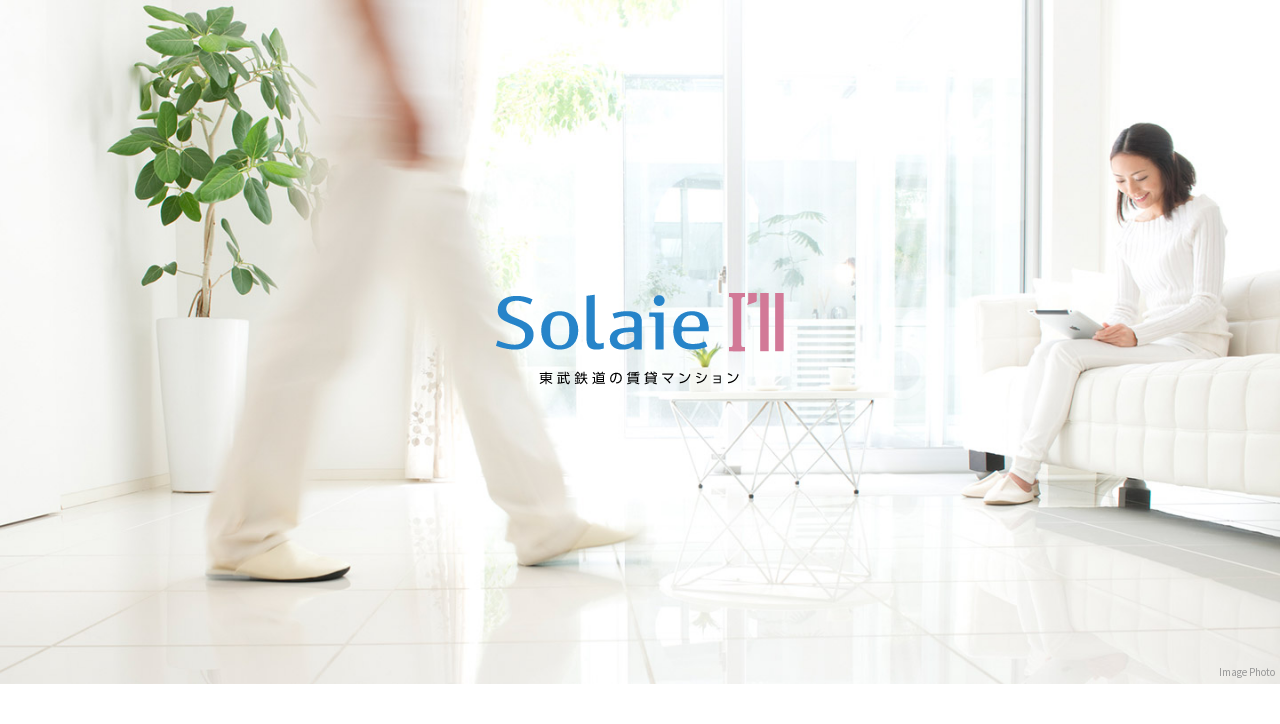

--- FILE ---
content_type: text/html
request_url: https://solaie.jp/ill-chintai/
body_size: 1912
content:
<!doctype html>
<html lang="ja" class=""><!-- InstanceBegin template="/Templates/base.dwt" codeOutsideHTMLIsLocked="false" -->
<head>
<meta charset="utf-8">
<meta name="viewport" content="width=device-width, initial-scale=1.0, user-scalable=yes, minimum-scale=1.0, maximum-scale=10.0">
<meta name="keywords" content="マンション,賃貸,新築,リノベーション,子育て,ソライエ,アイル,東武鉄道,東武東上線,東武スカイツリーライン">
<meta name="description" content="【公式】新築賃貸マンションをお探しなら東武鉄道の「ソライエアイル」。様々なライフステージに合わせたコンセプトの賃貸マンションを開発。東武東上線、東武スカイツリーライン沿線の物件をご覧頂けます。">
<meta name="author" content="東武鉄道" />
<!-- InstanceBeginEditable name="doctitle" -->
<title>【公式HP】ソライエアイル　東武鉄道の賃貸マンション</title>
<!-- InstanceEndEditable -->
<!--[if lt IE 9]>
<script src="https://oss.maxcdn.com/html5shiv/3.7.2/html5shiv.min.js"></script>
<script src="https://oss.maxcdn.com/respond/1.4.2/respond.min.js"></script>
<![endif]-->
<link rel="stylesheet" type="text/css" href="shareobject/css/import.css" />
<script type="text/javascript" src="shareobject/js/3.7.1.jquery.min.js"></script>
<script type="text/javascript" src="shareobject/js/original.js"></script>
<script type="text/javascript" src="shareobject/js/Retina-Srcset_2nd.js"></script>
<script type="text/javascript" src="shareobject/js/smoothScroll_02.js"></script>
<!-- InstanceBeginEditable name="Edit_link" -->
<link rel="stylesheet" type="text/css" href="css/home.css" />
<link rel="stylesheet" type="text/css" href="css/info.css" />
<!-- InstanceEndEditable -->
<!-- InstanceBeginEditable name="head" -->
<!-- InstanceEndEditable -->
<!-- InstanceParam name="class" type="text" value="home" -->
</head>

<body id="top" class="home">

<header>
<div class="hd_main">
<div class="logo"><a href="index.html">ソライエ アイル　東武鉄道の賃貸マンション</a></div>
<p class="cap10">Image Photo</p>
</div>
<!--<nav class="hd_nav">
<ul>
<li class="home"><a href="index.html">物件情報</a></li>
<li class="concept"><a href="concept/index.html">ソライエアイルとは</a></li>
</ul>
</nav>-->
</header>

<!-- InstanceBeginEditable name="Edit_contents" -->
<section id="contents">
<article class="info_wrap">
<div class="mw710">
<h2 class="h2_info"><span class="ttl">INFORMATION</span></h2>
<div class="info_list">
<dl>
<dd>2025.03.07</dd>
<dt>「ソライエアイルときわ台」公式HPを公開しました。</dt>
</dl>
<dl>
<dd>2024.03.19</dd>
<dt>「ソライエアイル草加氷川町」公式HPを公開しました。</dt>
</dl>
<dl>
<dd>2022.05.13</dd>
<dt>「ソライエアイル越谷蒲生」公式HPを公開しました。</dt>
</dl>
</div>
</div>
</article>
<div id="an_subNav" class="sub_nav_wrap">
<div class="mw710">
<ul class="sub_nav">
<li class="active"><a href="index.html#an_subNav">物件情報</a></li>
<li><a href="concept/index.html#an_subNav">ソライエアイルとは</a></li>
</ul>
</div>
</div>
<section class="sec_bukken">
<div class="mw1100">
<h1 class="h1_bukken"><span class="en">LIST</span>物件一覧</h1>
<ul class="bukken_list">
<li>
<div class="photo retina"><img src="img/bukken/bkn_shimoakatsuka.jpg" alt="ソライエアイル下赤塚"/></div>
 <div class="bukken_list_inner">
<h3 class="h3_bukken">ソライエアイル下赤塚</h3>
<p>東武東上線「下赤塚」駅直結<br>
間取り：1R〜1LDK（28.76m<span class="supText">2</span>～38.02m<span class="supText">2</span>）</p>
</div>
<div class="btn_site"><a href="https://solaie.jp/ill-chintai/shimoakatsuka/" target="_blank">公式サイト</a></div>
</li>
<li>
<div class="photo retina"><img src="img/bukken/bkn_nerima-kita.jpg" alt="ソライエアイル練馬北町"/></div>
<div class="bukken_list_inner">
<h3 class="h3_bukken">ソライエアイル練馬北町</h3>
<p>東京メトロ有楽町・副都心線「地下鉄赤塚」駅　徒歩7分<br>
東武東上線「下赤塚」駅 徒歩9分<br>
間取り：2LDK〜3LDK（50.77m<span class="supText">2</span>～71.42m<span class="supText">2</span>）</p>
</div>
<div class="btn_site"><a href="https://solaie.jp/ill-chintai/nerimakitamachi/" target="_blank">公式サイト</a></div>
</li>
<li>
<div class="photo retina"><img src="img/bukken/bkn_souka-takasago.jpg" alt="ソライエアイル草加"/></div>
<div class="bukken_list_inner">
<h3 class="h3_bukken">ソライエアイル草加</h3>
<p>東武スカイツリーライン「草加」駅　徒歩3分<br>
間取り：1K（25.00m<span class="supText">2</span>～25.42m<span class="supText">2</span>）</p>
</div>
<div class="btn_site"><a href="https://solaie.jp/ill-chintai/soka/" target="_blank">公式サイト</a></div>
</li>
<li>
<div class="photo retina"><img src="img/bukken/bkn_shingashi.jpg" alt="ソライエアイル新河岸"/></div>
<div class="bukken_list_inner">
<h3 class="h3_bukken">ソライエアイル新河岸</h3>
<p>東武東上線「新河岸」駅　徒歩1分（駅直結）<br>
間取り：1K～1LDK（25.20m<span class="supText">2</span>～44.96m<span class="supText">2</span>）</p>
</div>
<div class="btn_site"><a href="https://solaie.jp/ill-chintai/shingashi/" target="_blank">公式サイト</a></div>
</li>
<li>
<div class="photo retina"><img src="img/bukken/bkn_iwatsuki.jpg" alt="ソライエアイル岩槻"/></div>
<div class="bukken_list_inner">
<h3 class="h3_bukken">ソライエアイル岩槻</h3>
<p>東武アーバンパークライン「岩槻」駅　徒歩1分<br>
間取り：1K～1LDK（ 28.00 m<span class="supText">2</span>～51.60m<span class="supText">2</span> ）</p>
</div>
<div class="btn_site"><a href="https://solaie.jp/ill-chintai/iwatsuki/" target="_blank">公式サイト</a></div>
</li>
<li>
<div class="photo retina"><img src="img/bukken/bkn_gamo.jpg" alt="ソライエアイル越谷蒲生"/></div>
<div class="bukken_list_inner">
<h3 class="h3_bukken">ソライエアイル越谷蒲生</h3>
<p>東武スカイツリーライン「蒲生」駅　徒歩1分<br>
間取り：1K〜2LDK（24.60m<span class="supText">2</span>～55.51m<span class="supText">2</span>）</p>
</div>
<div class="btn_site"><a href="https://solaie.jp/ill-chintai/koshigaya-gamo/" target="_blank">公式サイト</a></div>
</li>
<li>
<div class="photo retina"><img src="img/bukken/bkn_souka-hikawa.jpg" alt="ソライエアイル草加氷川町"/></div>
<div class="bukken_list_inner">
<h3 class="h3_bukken">ソライエアイル草加氷川町</h3>
<p>東武スカイツリーライン「草加」駅　徒歩10分<br>
間取り：1LDK、2LDK（54.53m<span class="supText">2</span>）</p>
</div>
<div class="btn_site"><a href="https://solaie.jp/ill-chintai/soka-hikawacho/" target="_blank">公式サイト</a></div>
</li>
<li>
<div class="photo retina"><img src="img/bukken/bkn_tokiwadai.jpg" alt="ソライエアイルときわ台"/></div>
 <div class="bukken_list_inner">
<h3 class="h3_bukken">ソライエアイルときわ台</h3>
<p>東武東上線「ときわ台」駅　徒歩1分<br>
間取り：1K、1LDK、2LDK、3LDK（24.71m<span class="supText">2</span>～66.23m<span class="supText">2</span>）</p>
</div>
<div class="btn_site"><a href="https://solaie.jp/ill-chintai/tokiwadai/" target="_blank">公式サイト</a></div>
</li>

</ul>
<div class="place-map">
<iframe src="bukkenMap05.html" width="100%" height="100%" frameborder="0" scrolling="no"></iframe>
</div>
</div>
</section>
</section>
<!-- InstanceEndEditable -->
	
<footer>
  <div class="mw1100">
<div class="logo_tobu"><a href="http://www.tobu.co.jp/" target="_blank"><img src="shareobject/img/logo_tobu.svg" alt="東武鉄道" /></a></div>
<div class="copy">Copyright &copy; TOBU RAILWAY CO., LTD. All Rights Reserved.</div>
</div>
</footer>
<div id="returnToTop"><a href="#top"><div class="arrow"></div></a></div>	

<!-- side-menu -->
<div class="hm_wrap">
<input id="hm_menu" type="checkbox" name="hm_menu" class="hm_menu_check"/>
<label for="hm_menu" class="hm_btn"></label>
<nav class="hm_menu_wrap">
<ul class="hm_list">
<li class="home"><a href="index.html#an_subNav">物件情報</a></li>
<li class="concept"><a href="concept/index.html#an_subNav">ソライエアイルとは<!--<span class="new">NEW</span>--></a></li>
</ul>
</nav>
<div class="hm_menu_close">
<label for="hm_menu"></label>
</div>
</div>
<!-- /side-menu -->
</body>
<!-- InstanceEnd --></html>


--- FILE ---
content_type: text/html
request_url: https://solaie.jp/ill-chintai/bukkenMap05.html
body_size: 40539
content:
<!doctype html>
<html>
<head>
<meta charset="UTF-8">
<meta name="robots" content="noindex, nofollow" />
<title>ソライエアイル 物件一覧</title>
<style>
html,
body{
	margin: 0;
	padding: 0;
	width: 100%;
	height: 100%;
}
a,
a:hover,
a:active{
	outline: 0;
}
a{
	transition: 0.3s;
}
a:hover{
	opacity: 0.7;
}
</style>
</head>

<body>
<svg xmlns="http://www.w3.org/2000/svg" xmlns:xlink="http://www.w3.org/1999/xlink" viewBox="0 0 1160 640">
  <defs>
    <style>
      .cls-1, .cls-2, .cls-3, .cls-4, .cls-5, .cls-6, .cls-7, .cls-8, .cls-9, .cls-10, .cls-11, .cls-12, .cls-13, .cls-14, .cls-15, .cls-16, .cls-17, .cls-18 {
        fill: none;
      }

      .cls-19 {
        fill: #890026;
      }

      .cls-20 {
        fill: #acc34c;
      }

      .cls-21 {
        mix-blend-mode: multiply;
        opacity: .75;
      }

      .cls-2 {
        stroke: #c6a89b;
      }

      .cls-2, .cls-3, .cls-4, .cls-5, .cls-6, .cls-9, .cls-10, .cls-11, .cls-12, .cls-13, .cls-14, .cls-16, .cls-17, .cls-18 {
        stroke-linejoin: round;
      }

      .cls-2, .cls-3, .cls-4, .cls-5, .cls-6, .cls-9, .cls-10, .cls-11, .cls-13, .cls-14, .cls-16, .cls-17, .cls-18 {
        stroke-linecap: round;
      }

      .cls-2, .cls-3, .cls-5, .cls-9, .cls-13, .cls-14, .cls-17 {
        stroke-width: 2.81px;
      }

      .cls-3 {
        stroke: #c6c6a6;
      }

      .cls-22 {
        fill: #736c92;
      }

      .cls-23 {
        fill: #c6c6a6;
      }

      .cls-24 {
        fill: #c8b89a;
      }

      .cls-25 {
        fill: #bfbbcc;
      }

      .cls-26 {
        fill: #d0bf97;
      }

      .cls-4 {
        stroke: #d3a728;
      }

      .cls-4, .cls-6, .cls-10, .cls-11, .cls-16, .cls-18 {
        stroke-width: 9.37px;
      }

      .cls-27 {
        fill: #d3a728;
      }

      .cls-28 {
        fill: #2f448f;
      }

      .cls-29 {
        isolation: isolate;
      }

      .cls-5 {
        stroke: #c8b89a;
      }

      .cls-30 {
        fill: #a6a6a7;
      }

      .cls-31 {
        clip-path: url(#clippath-1);
      }

      .cls-32 {
        clip-path: url(#clippath-2);
      }

      .cls-6 {
        stroke: #b3a858;
      }

      .cls-7 {
        stroke: #dadada;
        stroke-dasharray: 3.75 3.75;
        stroke-width: 2.34px;
      }

      .cls-33 {
        fill: #fff;
      }

      .cls-8 {
        stroke: #858586;
      }

      .cls-8, .cls-12 {
        stroke-width: 1.87px;
      }

      .cls-8, .cls-15 {
        stroke-miterlimit: 10;
      }

      .cls-9 {
        stroke: #ccd4a7;
      }

      .cls-34 {
        fill: #ce9f45;
      }

      .cls-10 {
        stroke: #736c92;
      }

      .cls-35 {
        fill: #c6a89b;
      }

      .cls-11 {
        stroke: #acc34c;
      }

      .cls-36 {
        fill: #2684c9;
      }

      .cls-12 {
        stroke: #d0bf97;
      }

      .cls-13 {
        stroke: #cdd3d8;
      }

      .cls-37 {
        fill: #282322;
      }

      .cls-38 {
        fill: #cdd3d8;
      }

      .cls-14 {
        stroke: #bfbbcc;
      }

      .cls-15 {
        stroke: #2684c9;
        stroke-width: 1.25px;
      }

      .cls-16 {
        stroke: #890026;
      }

      .cls-17 {
        stroke: #a9bcaf;
      }

      .cls-39 {
        clip-path: url(#clippath);
      }

      .cls-40 {
        fill: #a9bcaf;
      }

      .cls-18 {
        stroke: #2f448f;
      }

      .cls-41 {
        fill: #b3a858;
      }
    </style>
    <clipPath id="clippath">
      <rect class="cls-1" y="0" width="1160" height="679.42"/>
    </clipPath>
    <clipPath id="clippath-1">
      <rect class="cls-1" x="-12.56" y="22.51" width="1338.82" height="702.07"/>
    </clipPath>
    <clipPath id="clippath-2">
      <rect class="cls-1" x="-12.56" y="22.51" width="1338.82" height="702.07"/>
    </clipPath>
  </defs>
  <g class="cls-29">
    <g id="bg">
      <g class="cls-39">
        <g class="cls-21">
          <g class="cls-31">
            <path class="cls-7" d="M1006.11-161.74V144.54l133.13,84.3v101.05l-54.98,34.81v173.58l-102.65,60.23v35.36M1010.36-95.9h156.88l227.16,143.85M1134.88,267h-620.67l-114.01,72.19H-46.27"/>
            <path class="cls-12" d="M751.26-434.15h98.39c2.58,0,6.47,1.13,8.64,2.51l63.5,40.21c2.18,1.38,3.96,4.62,3.96,7.19v100.29c0,2.58-1.78,5.81-3.96,7.19l-101.95,64.56c-2.18,1.38-3.96,4.62-3.96,7.19v51.52c0,2.58,1.78,5.81,3.96,7.19l47.9,30.35.99.62c2.18,1.38,3.96,4.61,3.96,7.19v8.35c0,2.58-1.77,5.83-3.94,7.22l-58.72,37.83c-2.17,1.4-6.05,2.54-8.63,2.54h-23.57c-2.58,0-6.42,1.21-8.53,2.68l-57.74,40.36c-2.11,1.48-5.95,2.68-8.52,2.68h-78.49c-2.58,0-6.46,1.13-8.64,2.52l-107.42,68.47c-2.17,1.39-3.95,4.63-3.95,7.2v87.52c0,2.58,1.78,5.81,3.96,7.19l121,76.6c2.18,1.38,3.96,4.61,3.96,7.19v238.74"/>
          </g>
          <path class="cls-3" d="M632.78,451.49h46.97c5.15,0,9.37,4.22,9.37,9.37v99.23c0,5.15,4.22,9.37,9.37,9.37h85.4c5.15,0,7.15.91,11.51,3.67l81.61,51.71"/>
          <path class="cls-14" d="M632.99,555.41h64.99c5.15,0,9.37-4.22,9.37-9.37v-14.87c0-5.15,4.22-9.37,9.37-9.37h127.28c5.15,0,9.37-4.22,9.37-9.37v-18.91"/>
          <path class="cls-3" d="M416.84,313v31.06c0,2.58,1.78,5.81,3.96,7.19l154.56,97.62c2.18,1.38,6.07,2.5,8.65,2.5h48.98"/>
          <path class="cls-5" d="M419.66,313v31.06c0,1.61,1.29,3.95,2.65,4.81l154.56,97.62c1.74,1.1,5.08,2.07,7.15,2.07h48.98M635.06,555.85l8.98-5.67c1.36-.86,2.65-3.2,2.65-4.81v-87.44c0-5.15-4.22-9.37-9.37-9.37h-6.33"/>
          <path class="cls-13" d="M890.79,374.13h-143.26c-5.15,0-9.37,4.22-9.37,9.37v192.08c0,5.15-4.22,9.37-9.37,9.37h-141.05"/>
          <line class="cls-10" x1="889.9" y1="295.43" x2="825.2" y2="295.43"/>
          <g class="cls-32">
            <polyline class="cls-6" points="889.99 471.03 938.64 501.84 938.64 548.88"/>
            <path class="cls-9" d="M592.95-113.32H-156.23c-7.73,0-14.06,6.33-14.06,14.06V205.8"/>
            <line class="cls-16" x1="853.9" y1="493.99" x2="890" y2="471.12"/>
            <polyline class="cls-11" points="504.56 134.03 637.09 91.32 1169.48 91.32 1308.11 179.1 1308.11 343.55 1205.32 408.65 1205.32 549.04"/>
            <polyline class="cls-4" points="164.52 97.75 72.45 156.06 29.91 156.06"/>
            <polyline class="cls-16" points="889.99 -42.75 889.99 471.06 780.31 471.06"/>
            <polyline class="cls-18" points="633.49 449.22 267.78 217.63 267.78 163.14 164.52 97.75 164.52 16.96 12.79 -112.84"/>
          </g>
          <line class="cls-17" x1="383.32" y1="555.41" x2="633.19" y2="555.41"/>
          <path class="cls-2" d="M632.07,557.62l-90.66,58.08c-2.17,1.39-6.05,2.53-8.63,2.53h-75.4"/>
          <path class="cls-33" d="M33.32,156.09c0,1.89-1.53,3.43-3.43,3.43s-3.43-1.53-3.43-3.43,1.54-3.42,3.43-3.42,3.43,1.53,3.43,3.42"/>
          <path class="cls-33" d="M167.94,97.78c0,1.89-1.53,3.43-3.43,3.43s-3.43-1.53-3.43-3.43,1.54-3.42,3.43-3.42,3.43,1.53,3.43,3.42"/>
          <path class="cls-33" d="M838.76,471.08c0,1.89-1.54,3.43-3.43,3.43s-3.43-1.53-3.43-3.43,1.53-3.43,3.43-3.43,3.43,1.53,3.43,3.43"/>
          <path class="cls-33" d="M783.8,471.08c0,1.89-1.54,3.43-3.43,3.43s-3.43-1.53-3.43-3.43,1.53-3.43,3.43-3.43,3.43,1.53,3.43,3.43"/>
          <path class="cls-33" d="M828.59,295.43c0,1.89-1.54,3.43-3.43,3.43s-3.43-1.54-3.43-3.43,1.53-3.43,3.43-3.43,3.43,1.53,3.43,3.43"/>
          <path class="cls-33" d="M893.48,91.36c0,1.89-1.53,3.43-3.43,3.43s-3.42-1.54-3.42-3.43,1.54-3.43,3.42-3.43,3.43,1.53,3.43,3.43"/>
          <path class="cls-33" d="M706.76,91.36c0,1.89-1.53,3.43-3.43,3.43s-3.43-1.54-3.43-3.43,1.54-3.43,3.43-3.43,3.43,1.53,3.43,3.43"/>
          <path class="cls-33" d="M893.48,138.97c0,1.89-1.53,3.43-3.43,3.43s-3.42-1.53-3.42-3.43,1.54-3.43,3.42-3.43,3.43,1.53,3.43,3.43"/>
          <path class="cls-33" d="M893.48,158.51c0,1.89-1.53,3.43-3.43,3.43s-3.42-1.53-3.42-3.43,1.54-3.43,3.42-3.43,3.43,1.53,3.43,3.43"/>
          <path class="cls-33" d="M893.48,236.66c0,1.89-1.53,3.43-3.43,3.43s-3.42-1.53-3.42-3.43,1.54-3.43,3.42-3.43,3.43,1.53,3.43,3.43"/>
          <path class="cls-33" d="M893.48,295.28c0,1.89-1.53,3.43-3.43,3.43s-3.42-1.54-3.42-3.43,1.54-3.43,3.42-3.43,3.43,1.53,3.43,3.43"/>
          <path class="cls-33" d="M893.48,373.43c0,1.89-1.53,3.43-3.43,3.43s-3.42-1.53-3.42-3.43,1.54-3.43,3.42-3.43,3.43,1.53,3.43,3.43"/>
          <path class="cls-33" d="M893.48,471.08c0,1.89-1.53,3.43-3.43,3.43s-3.42-1.53-3.42-3.43,1.54-3.43,3.42-3.43,3.43,1.53,3.43,3.43"/>
          <path class="cls-33" d="M857.42,493.91c0,1.89-1.53,3.43-3.43,3.43s-3.43-1.53-3.43-3.43,1.54-3.43,3.43-3.43,3.43,1.53,3.43,3.43"/>
          <path class="cls-33" d="M942.06,548.82c0,1.89-1.54,3.43-3.43,3.43s-3.43-1.54-3.43-3.43,1.53-3.43,3.43-3.43,3.43,1.53,3.43,3.43"/>
          <path class="cls-33" d="M1126.37,91.36c0,1.89-1.53,3.43-3.43,3.43s-3.43-1.53-3.43-3.43,1.54-3.43,3.43-3.43,3.43,1.53,3.43,3.43"/>
          <path class="cls-33" d="M508.06,133.94c0,1.89-1.53,3.43-3.43,3.43s-3.43-1.53-3.43-3.43,1.54-3.43,3.43-3.43,3.43,1.53,3.43,3.43"/>
          <path class="cls-26" d="M565.26,200.93c0,1.89-1.53,3.43-3.43,3.43s-3.43-1.53-3.43-3.43,1.54-3.43,3.43-3.43,3.43,1.53,3.43,3.43"/>
          <path class="cls-33" d="M637.17,555.75c0,2.04-1.66,3.7-3.7,3.7s-3.7-1.66-3.7-3.7,1.66-3.7,3.7-3.7,3.7,1.66,3.7,3.7"/>
          <path class="cls-8" d="M637.17,555.75c0,2.04-1.66,3.7-3.7,3.7s-3.7-1.66-3.7-3.7,1.66-3.7,3.7-3.7,3.7,1.66,3.7,3.7h0Z"/>
          <path class="cls-33" d="M424.75,555.75c0,2.04-1.66,3.7-3.7,3.7s-3.7-1.66-3.7-3.7,1.66-3.7,3.7-3.7,3.7,1.66,3.7,3.7"/>
          <path class="cls-8" d="M424.75,555.75c0,2.04-1.66,3.7-3.7,3.7s-3.7-1.66-3.7-3.7,1.66-3.7,3.7-3.7,3.7,1.66,3.7,3.7h0Z"/>
          <path class="cls-33" d="M692.9,555.75c0,2.04-1.66,3.7-3.7,3.7s-3.7-1.66-3.7-3.7,1.66-3.7,3.7-3.7,3.7,1.66,3.7,3.7"/>
          <path class="cls-8" d="M692.9,555.75c0,2.04-1.66,3.7-3.7,3.7s-3.7-1.66-3.7-3.7,1.66-3.7,3.7-3.7,3.7,1.66,3.7,3.7h0Z"/>
          <path class="cls-33" d="M881.51,625.27c0,2.04-1.66,3.7-3.7,3.7s-3.7-1.66-3.7-3.7,1.66-3.7,3.7-3.7,3.7,1.66,3.7,3.7"/>
          <path class="cls-8" d="M881.51,625.27c0,2.04-1.66,3.7-3.7,3.7s-3.7-1.66-3.7-3.7,1.66-3.7,3.7-3.7,3.7,1.66,3.7,3.7h0Z"/>
          <path class="cls-33" d="M591.91,585.11c0,2.04-1.66,3.7-3.7,3.7s-3.7-1.66-3.7-3.7,1.66-3.7,3.7-3.7,3.7,1.66,3.7,3.7"/>
          <path class="cls-8" d="M591.91,585.11c0,2.04-1.66,3.7-3.7,3.7s-3.7-1.66-3.7-3.7,1.66-3.7,3.7-3.7,3.7,1.66,3.7,3.7h0Z"/>
          <path class="cls-33" d="M271.22,163.19c0,1.89-1.53,3.43-3.43,3.43s-3.43-1.54-3.43-3.43,1.54-3.43,3.43-3.43,3.43,1.53,3.43,3.43"/>
          <path class="cls-33" d="M421.79,312.9c0,1.89-1.53,3.43-3.43,3.43s-3.43-1.53-3.43-3.43,1.54-3.43,3.43-3.43,3.43,1.53,3.43,3.43"/>
          <path class="cls-33" d="M464.81,340.16c0,1.89-1.53,3.43-3.43,3.43s-3.43-1.53-3.43-3.43,1.54-3.43,3.43-3.43,3.43,1.53,3.43,3.43"/>
          <path class="cls-33" d="M443.3,326.53c0,1.89-1.53,3.43-3.43,3.43s-3.43-1.53-3.43-3.43,1.54-3.43,3.43-3.43,3.43,1.53,3.43,3.43"/>
          <path class="cls-33" d="M486.32,353.79c0,1.89-1.53,3.43-3.43,3.43s-3.43-1.53-3.43-3.43,1.54-3.43,3.43-3.43,3.43,1.53,3.43,3.43"/>
          <path class="cls-33" d="M636.92,449.19c0,1.89-1.53,3.43-3.43,3.43s-3.43-1.53-3.43-3.43,1.54-3.43,3.43-3.43,3.43,1.53,3.43,3.43"/>
          <path class="cls-34" d="M636.92,488.9c0,1.89-1.53,3.43-3.43,3.43s-3.43-1.53-3.43-3.43,1.54-3.43,3.43-3.43,3.43,1.53,3.43,3.43"/>
          <path class="cls-33" d="M746.36,565.68c-1.45,0-2.69.84-3.3,2.06h-1.6c-.6-1.22-1.85-2.06-3.3-2.06-2.04,0-3.7,1.66-3.7,3.7s1.66,3.7,3.7,3.7c1.45,0,2.7-.84,3.3-2.06h1.6c.61,1.22,1.85,2.06,3.3,2.06,2.04,0,3.7-1.66,3.7-3.7s-1.66-3.7-3.7-3.7"/>
          <path class="cls-8" d="M746.36,565.68c-1.45,0-2.69.84-3.3,2.06h-1.6c-.6-1.22-1.85-2.06-3.3-2.06-2.04,0-3.7,1.66-3.7,3.7s1.66,3.7,3.7,3.7c1.45,0,2.7-.84,3.3-2.06h1.6c.61,1.22,1.85,2.06,3.3,2.06,2.04,0,3.7-1.66,3.7-3.7s-1.66-3.7-3.7-3.7h0Z"/>
          <path class="cls-30" d="M358.56,506v-2.03h-5.5v2.03h5.5ZM358.56,500.24h-5.5v2.01h5.5v-2.01h0ZM345.4,503.96v2.03h5.21v-2.03h-5.21ZM345.4,500.24v2.01h5.21v-2.01h-5.21ZM360.94,507.81h-6.03c2.21,2.21,5.58,4.19,8.68,5.23-.57.47-1.31,1.41-1.69,2.03-3.12-1.26-6.47-3.6-8.85-6.2v6.5h-2.45v-6.4c-2.35,2.58-5.63,4.79-8.7,6.05-.37-.6-1.09-1.49-1.61-1.96,3.05-1.06,6.32-3.05,8.5-5.26h-5.7v-9.37h7.51v-1.83h-9.67v-2.18h9.67v-2.26l3.05.2c-.02.2-.2.35-.6.42v1.64h9.89v2.18h-9.89v1.83h7.88v9.37h0Z"/>
          <path class="cls-30" d="M391.86,514.63c-.89-1.46-2.85-3.82-4.49-5.48l2.16-1.04c1.59,1.61,3.64,3.84,4.64,5.33l-2.31,1.19h0ZM377.23,501.21v3.6h11.38v-3.6h-11.38ZM391.1,506.84h-7.02v5.95c0,2.28-.87,2.63-5.8,2.58-.1-.67-.45-1.59-.77-2.23.89.03,1.81.05,2.5.05,1.51,0,1.61,0,1.61-.44v-5.9h-6.72v-7.68h16.19v7.68h0ZM394.07,494.84v2.26h-22.29v-2.26h9.79v-2.7l3.1.2c-.02.2-.2.35-.6.4v2.11h9.99ZM378.55,509c-.08.18-.27.27-.6.25-1.01,1.64-2.92,3.82-4.71,5.23-.5-.47-1.37-1.09-1.91-1.39,1.76-1.27,3.57-3.32,4.46-4.99l2.75.89h0Z"/>
          <path class="cls-30" d="M409.32,499.75h.87c.67-.89,1.29-1.81,1.86-2.8h-2.73v2.8h0ZM407.04,512.2h4.93v-2.21h-4.93v2.21h0ZM411.97,508.18v-2.18h-4.93v2.18h4.93ZM416.11,493.58h7.39c.42-.07.45-.1.47-.1.1.05.17.13,1.54.67-.05.1-.12.25-.25.3-.82,2.13-1.93,4.79-3.15,7.44,2.38,2.53,3.32,4.36,3.32,6.07,0,4.29-2.9,4.29-4.36,4.29-.35,0-.72,0-1.07-.02-.02-.64-.32-1.64-.74-2.28.5.05.99.07,1.41.07,1.41,0,2.43,0,2.43-2.16,0-1.49-.99-3.1-3.45-5.58.97-2.33,1.83-4.56,2.5-6.5h-3.72v19.59h-2.33v-20.85c-.15.07-.3.13-.5.1-.79,1.83-1.74,3.54-2.8,5.13h2.45v2.08h-4.02c-.64.8-1.34,1.54-2.08,2.26h5.03v10.98h-2.23v-.94h-4.93v1.31h-2.13v-7.99c-.55.35-1.11.67-1.69.97-.27-.49-.87-1.39-1.26-1.83,1.02-.5,2.01-1.09,2.95-1.76v-.75h.99c.89-.69,1.71-1.44,2.5-2.26h-6v-2.08h4.74v-2.8h-3.67v-2.06h3.67v-2.7l2.75.17c-.03.2-.2.35-.57.4v2.13h2.83v1.88c.6-1.04,1.14-2.16,1.59-3.3l2.38.8v-.69h0Z"/>
          <path class="cls-30" d="M354.62,98.72h-3.1v2.63h3.1v-2.63h0ZM356.63,103.01h-5.11v1.49h-2.01v-7.46h7.12v5.98h0ZM363.28,93.41v2.08h-2.16v8.88c0,2.21-.87,2.46-4.98,2.46-.07-.62-.42-1.49-.72-2.08.77.02,1.51.05,2.08.05,1.29,0,1.36,0,1.36-.47v-8.83h-11.38v-2.08h13.74c-1.36-.87-3.69-2.18-5.73-3.2-1.04,1.49-2.85,2.51-6.05,3.2-.17-.57-.72-1.41-1.14-1.84,3.62-.69,5.18-1.74,5.88-3.72h-5.5v-2.01h5.93c.07-.67.12-1.44.15-2.28l2.78.17c-.02.22-.2.37-.55.4-.02.6-.07,1.17-.12,1.71h5.95v2.01h-6.3l-.12.5c2.13,1.02,5.01,2.43,6.52,3.37l-1.39,1.69h1.76ZM345.28,98.62l2.7-.92c.12.57.22,1.17.4,2.06-2.6,1.04-5.36,2.13-7.14,2.8,0,.2-.15.37-.32.45l-1.09-2.63c.89-.27,2.03-.62,3.27-1.04v-7.59h-2.78v-2.21h2.78v-5.83l2.75.17c-.02.2-.17.32-.57.4v5.26h2.6v2.21h-2.6v6.87h0Z"/>
          <path class="cls-30" d="M390.01,102.88c-.89-1.29-2.83-3.27-4.44-4.66l1.83-1.36c1.59,1.29,3.6,3.17,4.54,4.44l-1.93,1.59h0ZM383.63,103.58h10.27v2.28h-22.56v-2.28h9.82v-7.51h-7.51v-2.31h7.51v-6.27h-8.65v-2.31h20.21v2.31h-9.08v6.27h8.03v2.31h-8.03v7.51h0Z"/>
          <path class="cls-30" d="M422.86,106.58c-1.21-1.26-3.82-3.32-5.8-4.73l1.98-1.27c1.93,1.31,4.59,3.25,5.95,4.54l-2.13,1.46h0ZM419.74,94.43v-1.74h-9.32v1.74h9.32ZM419.74,91.13v-1.69h-9.32v1.69h9.32ZM419.74,87.86v-1.66h-9.32v1.66h9.32ZM422.02,84.54v11.55h-13.81v-11.55h13.81ZM424.84,99.78h-9.99v7.02h-2.48v-7.02h-6.4v.64h-2.36v-14.55l2.95.17c-.02.22-.2.35-.6.42v11.23h18.87v2.08h0ZM410.51,101.74c-.12.22-.37.27-.62.25-1.34,1.46-3.77,3.37-5.83,4.56-.47-.47-1.34-1.19-1.88-1.56,2.06-1.07,4.36-2.83,5.53-4.31l2.8,1.07h0Z"/>
          <path class="cls-37" d="M896.8,623.62v.81h-1.52v6.73h-.85v-6.73h-2.04v.48c0,1.93-.24,4.49-2.1,6.28-.1-.19-.4-.49-.61-.61,1.69-1.62,1.88-3.85,1.88-5.68v-4.48l.63.2c1.34-.39,2.78-.91,3.6-1.39l.86.66s-.13.06-.27.04c-.95.48-2.54,1.01-4,1.37v2.33h4.41ZM890.79,620.62v.75h-5.71v-.75h2.39v-1.44l1.1.06c-.01.09-.08.16-.25.18v1.2h2.47ZM888.32,626.88c.48.33,1.83,1.43,2.15,1.71l-.52.66c-.3-.34-1.06-1.04-1.64-1.56v3.47h-.85v-3.56c-.62,1.02-1.42,1.97-2.14,2.54-.14-.21-.4-.49-.58-.63.91-.61,1.92-1.82,2.55-3h-2.31v-.76h2.47v-1.37h-2.64v-.76h1.59c-.06-.56-.28-1.37-.56-1.99l.7-.19c.3.64.54,1.48.61,2.04l-.48.14h2.17c-.17-.06-.35-.13-.36-.13.26-.57.57-1.47.72-2.09l.98.31c-.02.08-.12.12-.26.13-.18.5-.49,1.25-.75,1.78h1.88v.76h-2.62s-.08.03-.13.03v1.34h2.55v.76h-2.55v.38h0Z"/>
          <path class="cls-37" d="M909.35,623.29h-4.81c1.2,2.25,3.27,4.54,5.23,5.63-.22.18-.52.52-.67.75-1.82-1.15-3.69-3.26-4.98-5.49v6.97h-.9v-6.93c-1.26,2.28-3.12,4.36-4.99,5.5-.15-.22-.44-.55-.64-.72,2.01-1.11,4.05-3.39,5.22-5.71h-4.77v-.86h5.18v-3.23l1.17.06c-.01.1-.09.17-.27.18v2.99h5.22v.86h0Z"/>
          <path class="cls-37" d="M920.8,623.11v-1.12h-4.37v1.12h4.37ZM920.8,621.35v-1.11h-4.37v1.11h4.37ZM921.62,619.58v4.2h-5.97v-4.2h5.97ZM922.56,625.33h-5.44c-.17.33-.37.66-.59.98h5.27s.48.06.48.06l-.05.26c-.22,2.8-.42,3.82-.77,4.19-.31.32-.63.32-1.3.32-.22,0-.48-.01-.73-.03-.01-.22-.08-.53-.19-.72.5.05.95.05,1.15.05s.3-.01.4-.13c.23-.25.43-1.11.61-3.27h-1.16c-.49,1.6-1.47,3.33-2.54,4.2-.17-.17-.43-.39-.66-.5,1.04-.75,1.97-2.24,2.47-3.7h-1.37c-.68,1.39-1.95,2.86-3.15,3.65-.14-.18-.39-.41-.59-.55,1.1-.62,2.25-1.86,2.95-3.09h-1.39c-.54.63-1.17,1.19-1.82,1.6-.13-.14-.39-.39-.55-.52,1.02-.62,2.02-1.64,2.65-2.8h-1.92v-.76h8.25v.76h0ZM913.13,626.75l1.42-.64c.03.08.05.16.18.76-1.33.64-2.74,1.33-3.65,1.74,0,.1-.06.18-.14.22l-.42-.97c.49-.19,1.11-.45,1.79-.75v-4.27h-1.57v-.84h1.57v-2.81l1.07.08c-.01.09-.08.14-.25.17v2.56h1.46v.84h-1.46v3.9h0Z"/>
          <path class="cls-37" d="M612.61,546.47c.7-.59,1.64-1.59,2.17-2.31l.92.62c-.06.07-.18.09-.28.07-.56.63-1.48,1.51-2.18,2.08l-.62-.46h0ZM615.47,550.44c-.67-.71-2.06-1.74-3.21-2.45l.59-.57c1.12.66,2.54,1.66,3.23,2.36l-.62.66h0ZM608.82,544.29c.77.59,1.66,1.46,2.08,2.06l-.68.54c-.39-.61-1.26-1.51-2.02-2.13l.63-.48h0ZM607.44,549.56c.89-.48,2.24-1.29,3.56-2.09l.27.76c-1.12.72-2.35,1.5-3.12,1.96.01.09-.04.18-.1.23l-.6-.86h0ZM612.48,542.99h3.63v.82h-8.76v-.82h1.62v-3.43l1.08.08c-.01.09-.09.14-.26.17v3.18h1.82v-4.54l1.11.07c-.01.09-.08.15-.24.18v1.66h3.14v.81h-3.14v1.82h0ZM605.28,538.58c.82.36,1.84.95,2.35,1.42l-.5.71c-.49-.48-1.5-1.11-2.33-1.5l.49-.63h0ZM604.49,549.69c.67-1.02,1.62-2.77,2.33-4.25l.66.54c-.64,1.38-1.5,3-2.13,4.02.05.06.06.13.06.18s-.01.1-.04.14l-.89-.63h0ZM604.58,542.1c.84.32,1.88.89,2.41,1.33l-.49.72c-.52-.44-1.55-1.03-2.38-1.39l.46-.66h0Z"/>
          <path class="cls-37" d="M624.95,538.72c1.26.89,2.82,2.19,3.57,3.09l-.72.54c-.71-.9-2.23-2.23-3.52-3.16l.67-.48h0ZM620.27,549.13h5.57v-3.12h-5.57v3.12h0ZM626.43,545.23c-1.37-1.02-2.65-2.24-3.45-3.43-.71,1.12-1.89,2.36-3.26,3.43h6.71ZM621.86,539.17c-.04.08-.15.12-.3.09-.88,1.17-2.21,2.41-3.4,3.2-.16-.15-.45-.44-.64-.58,1.17-.72,2.51-1.92,3.32-3.12l1.02.41h0ZM619.42,545.45c-.59.44-1.22.85-1.86,1.2-.12-.18-.34-.48-.53-.66,2.25-1.2,4.47-3.27,5.49-5.08l1.24.06c-.04.1-.13.17-.26.18,1.25,1.83,3.57,3.71,5.57,4.66-.21.21-.43.5-.57.75-.58-.32-1.2-.7-1.79-1.13v4.99h-.88v-.53h-5.57v.57h-.85v-5.01h0Z"/>
          <path class="cls-37" d="M613.23,487.11v.81h-1.52v6.73h-.85v-6.73h-2.04v.48c0,1.93-.25,4.49-2.1,6.28-.1-.19-.4-.49-.61-.61,1.69-1.62,1.88-3.85,1.88-5.68v-4.48l.63.2c1.34-.39,2.78-.91,3.6-1.39l.86.66s-.13.06-.27.04c-.95.48-2.54,1.01-4,1.37v2.33h4.41ZM607.23,484.11v.75h-5.71v-.75h2.39v-1.44l1.1.06c-.01.09-.08.16-.25.18v1.2h2.47ZM604.75,490.37c.48.33,1.83,1.43,2.15,1.71l-.52.66c-.3-.34-1.06-1.04-1.64-1.56v3.47h-.85v-3.56c-.62,1.02-1.42,1.97-2.14,2.54-.14-.21-.4-.49-.58-.63.91-.61,1.92-1.82,2.55-3h-2.31v-.76h2.47v-1.37h-2.64v-.76h1.59c-.06-.56-.28-1.37-.56-1.99l.7-.19c.3.64.54,1.48.61,2.04l-.48.14h2.17c-.17-.06-.35-.13-.36-.13.26-.57.57-1.47.72-2.09l.98.31c-.02.08-.12.12-.26.13-.18.5-.49,1.25-.75,1.78h1.88v.76h-2.62s-.08.03-.13.03v1.34h2.55v.76h-2.55v.38h0Z"/>
          <path class="cls-37" d="M619.55,493.38h4.77v-1.78h-4.77v1.78h0ZM624.31,490.87v-1.64h-4.77v1.64h4.77ZM625.93,487.05h-3.67c-.1.4-.26.94-.41,1.42h3.34v6.15h-.86v-.46h-4.77v.49h-.82v-6.17h2.28c.12-.44.24-.95.35-1.42h-3.41v-.79h7.99v.79h0ZM615.57,484.7v1.39h-.85v-2.19h4.92v-1.24l1.15.08c-.01.09-.09.16-.26.17v.99h5.05v2.05h-.88v-1.25h-9.14ZM615.83,494.66v-5.49c-.45.62-.92,1.2-1.41,1.66-.1-.18-.37-.52-.54-.67,1.16-1.08,2.31-2.9,3.02-4.72l1.02.35c-.03.09-.13.14-.28.13-.3.71-.67,1.43-1.07,2.11l.33.1c-.01.09-.09.15-.24.18v6.34h-.82Z"/>
          <path class="cls-37" d="M543.75,205.86c.71.31,1.57.84,2.02,1.23l-.53.59c-.45-.4-1.3-.97-2.01-1.29l.52-.53h0ZM542.38,214.34h2.33v-1.44h-2.33v1.44h0ZM544.71,210.72h-2.33v1.42h2.33v-1.42h0ZM539.23,214.34h2.32v-1.44h-2.32v1.44h0ZM541.55,210.72h-2.32v1.42h2.32v-1.42h0ZM546.28,208.57h-3.9v1.37h3.17v6.92c0,.99-.52,1.02-2.26.99-.04-.21-.14-.56-.26-.77.35.01.66.01.91.01.75,0,.76,0,.76-.23v-1.75h-2.33v2.73h-.82v-2.73h-2.32v2.76h-.82v-7.93h3.15v-1.37h-3.84v-.8h3.84v-1.9l1.08.06c-.01.09-.09.16-.26.18v1.65h3.9v.8h0ZM535.44,206c.82.36,1.84.95,2.35,1.42l-.5.71c-.49-.48-1.5-1.11-2.33-1.49l.49-.63h0ZM534.62,217.13c.66-1.03,1.61-2.77,2.31-4.27l.66.53c-.63,1.39-1.47,3.02-2.09,4.03.05.06.06.13.06.18s-.01.1-.04.14l-.9-.62h0ZM534.75,209.52c.84.32,1.88.89,2.41,1.33l-.49.72c-.52-.44-1.55-1.03-2.38-1.39l.46-.66h0Z"/>
          <path class="cls-37" d="M554.41,215.66h3.27v-7.51h-3.27v7.51h0ZM553.56,207.31h5.01v10.09h-.89v-.9h-3.27v1.01h-.85v-10.2h0ZM549.98,207.45c-.8.18-1.64.35-2.42.48-.04-.19-.15-.48-.27-.67,1.8-.32,3.87-.81,4.96-1.37l.8.67c-.05.04-.08.04-.26.04-.53.23-1.21.45-1.97.64v2.53h2.22v.81h-2.22v.78c.54.49,1.87,1.84,2.19,2.2l-.54.71c-.31-.44-1.07-1.31-1.65-1.97v5.56h-.84v-5.98c-.64,1.56-1.52,3.12-2.37,4.03-.1-.25-.32-.58-.49-.79.98-1.02,2.04-2.86,2.63-4.54h-2.46v-.81h2.69v-2.32h0Z"/>
          <path class="cls-37" d="M397.77,543.18h8.02v.88h-8.02v-.88h0ZM396.93,538.89h9.86v.88h-9.86v-.88h0ZM396.18,547.75h11.33v.88h-11.33v-.88h0Z"/>
          <path class="cls-37" d="M420.73,543.08v.82h-2.59v5.7h-.86v-5.7h-2.63v-.82h2.63v-3.91h-2.35v-.81h5.63v.81h-2.42v3.91h2.59ZM413.57,544.73v-1.28h-1.48v1.28h1.48ZM413.57,542.81v-1.25h-1.48v1.25h1.48ZM409.97,543.45v1.28h1.43v-1.28h-1.43ZM409.97,541.56v1.25h1.43v-1.25h-1.43ZM412.15,545.4v1.11h2.6v.77h-2.6v2.32h-.81v-2.32h-2.58v-.77h2.58v-1.11h-2.08v-4.53h2.08v-1.03h-2.4v-.77h2.4v-1.44l1.07.06c-.01.09-.08.16-.24.17v1.21h2.35v.77h-2.35v1.03h2.15v4.53h-2.16Z"/>
          <path class="cls-37" d="M432.33,549.15c-.58-.71-1.78-1.82-2.78-2.59l.68-.48c.99.75,2.23,1.82,2.82,2.53l-.72.54h0ZM431.81,545.36h-3.8v4.27h-.88v-4.27h-3.69v-.81h3.69v-1.62l1.13.08c-.01.09-.09.15-.26.18v1.37h3.8v.81h0ZM425.7,546.44c-.04.08-.13.13-.28.12-.63.97-1.69,1.96-2.68,2.59-.15-.17-.46-.44-.67-.57.95-.57,2-1.51,2.59-2.5l1.04.36h0ZM424.84,541.03v-1.24h-2.94v-.81h2.94v-1.36l1.11.06c-.01.09-.08.16-.24.18v1.11h3.79v-1.36l1.12.06c-.01.1-.09.16-.26.18v1.11h3.02v.81h-3.02v1.24h-.86v-1.24h-3.79v1.24h-.86ZM428.4,540.41c-.04.09-.14.16-.26.17,1.26,1.48,3.57,2.83,5.61,3.49-.21.22-.4.54-.52.77-2.01-.75-4.4-2.2-5.66-3.69-1.11,1.38-3.32,2.9-5.55,3.8-.1-.21-.31-.53-.46-.72,2.28-.85,4.5-2.41,5.57-3.89l1.28.06h0Z"/>
          <path class="cls-37" d="M444.55,539.05h-7.79v1.5h7.79v-1.5h0ZM441.72,548.44h4.59v.74h-9.87v-.74h4.45v-1.39h-3.38v-.72h3.38v-1.11c-1.27.05-2.45.09-3.34.12-.03.09-.1.15-.19.17l-.3-.9,1.51-.02c.33-.47.71-1.07.99-1.61h-2.76v-.73h9.24v.73h-5.5c-.27.46-.66,1.07-1.04,1.6,1.29-.04,2.75-.06,4.19-.12-.44-.34-.91-.67-1.35-.94l.64-.42c.99.59,2.19,1.48,2.79,2.15l-.7.48c-.17-.19-.37-.41-.63-.64l-2.47.12c-.04.05-.12.08-.23.09v1.06h3.51v.72h-3.51v1.39h0ZM436.76,541.28v.66c0,2.23-.18,5.48-1.52,7.67-.17-.14-.54-.36-.76-.44,1.3-2.13,1.42-5.1,1.42-7.23v-3.63h9.51v2.98h-8.65Z"/>
          <path class="cls-37" d="M745.32,584.32h5.45v-1.47h-5.45v1.47h0ZM750.77,582.08v-1.44h-5.45v1.44h5.45ZM753.25,578.27h-7.02c-.24.54-.52,1.07-.81,1.59h6.23v6.7c0,1.1-.52,1.12-2.82,1.12-.04-.25-.17-.62-.3-.86.45.01.88.01,1.22.01.93,0,1.03,0,1.03-.28v-1.47h-5.45v2.6h-.86v-6.38c-.66.88-1.42,1.66-2.31,2.31-.13-.19-.4-.52-.58-.7,1.6-1.12,2.82-2.82,3.66-4.64h-3.39v-.84h3.75c.23-.57.41-1.15.57-1.72l1.12.28c-.02.09-.13.14-.28.14-.13.42-.27.85-.44,1.29h6.69v.84h0Z"/>
          <path class="cls-37" d="M763.12,578.61c.67-.58,1.57-1.53,2.09-2.23l.89.56c-.04.06-.13.1-.28.08-.53.63-1.38,1.47-2.05,2.05l-.64-.45h0ZM763.47,579.67c1.02.52,2.32,1.33,2.97,1.89l-.53.66c-.63-.58-1.91-1.42-2.95-1.97l.51-.58h0ZM762,581.27v-1.43h-3.16v1.43h3.16ZM762,579.16v-1.4h-3.16v1.4h3.16ZM762.85,577.05v4.94h-4.83v-4.94h1.65c.14-.43.3-.95.39-1.34l1.07.24c-.03.08-.12.13-.26.13-.09.27-.22.63-.36.97h2.35ZM755.49,576.52c.8.57,1.69,1.43,2.08,2.06l-.66.57c-.36-.64-1.22-1.53-2.02-2.14l.6-.49h0ZM754.46,581.54c.77-.39,1.91-1.04,3.04-1.69l.24.72c-.97.58-1.98,1.19-2.63,1.56,0,.1-.05.19-.13.23l-.53-.82h0ZM766.21,583.97h-4.55c1.15,1.2,3,2.22,4.78,2.71-.19.18-.45.5-.58.74-1.84-.61-3.82-1.79-5.04-3.2v3.48h-.88v-3.53c-1.21,1.44-3.21,2.69-4.98,3.34-.14-.22-.4-.55-.59-.72,1.69-.54,3.55-1.6,4.69-2.81h-4.45v-.77h5.32v-1.15l1.13.06c-.01.1-.09.17-.26.18v.9h5.39v.77h0Z"/>
          <path class="cls-37" d="M779.4,577.3v.84h-1.9v8.35c0,1.19-.53,1.2-3.08,1.2-.05-.25-.19-.63-.32-.88.49.01.97.03,1.37.03q1.16,0,1.16-.35v-8.35h-3.03v-.84h5.8ZM770.89,584.45h1.7v-3.34h-1.7v3.34h0ZM772.59,580.33v-3.16h-1.7v3.16h1.7ZM768.5,581.11v3.34h1.66v-3.34h-1.66ZM770.17,577.17h-1.66v3.16h1.66v-3.16h0ZM773.38,576.39v8.84h-4.87v.99h-.76v-9.83h5.63Z"/>
          <path class="cls-37" d="M588.72,598.79h3.93v-3.6h-3.93v3.6h0ZM583.94,598.79h3.88v-3.6h-3.88v3.6h0ZM588.72,594.34h4.82v6.07h-.89v-.76h-3.93v4.29h-.9v-4.29h-3.88v.82h-.86v-6.14h4.74v-2.36l1.16.08c-.01.09-.09.16-.26.18v2.1h0Z"/>
          <path class="cls-37" d="M597.43,602.2h6.97v-2.28h-6.97v2.28h0ZM604.41,596.8h-6.97v2.28h6.97v-2.28h0ZM604.41,593.72h-6.97v2.25h6.97v-2.25h0ZM596.57,592.88h8.74v11.09h-.9v-.91h-6.97v.91h-.86v-11.09h0Z"/>
          <path class="cls-37" d="M618.62,603.97c-.34-.59-1.07-1.55-1.72-2.24l.79-.3c.64.66,1.42,1.59,1.77,2.2l-.84.34h0ZM614.94,603.88c-.12-.54-.42-1.43-.72-2.1l.81-.17c.3.66.62,1.53.75,2.07l-.84.2h0ZM617.16,596.6v-1.39h-3.19v1.39h3.19ZM617.16,594.53v-1.37h-3.19v1.37h3.19ZM611.8,603.89c-.01-.54-.1-1.44-.24-2.14l.79-.06c.17.68.3,1.58.3,2.09l-.84.12h0ZM610.05,596.6h3.07v-1.39h-3.07v1.39h0ZM610.05,593.17v1.37h3.07v-1.37h-3.07ZM619.4,600.23v.76h-11.63v-.76h5.34v-1.19h-4.21v-.72h4.21v-1.02h-3.9v-4.85h8.82v4.85h-4.05v1.02h4.45v.72h-4.45v1.19h5.43ZM610.11,601.62c-.32.89-.89,1.84-1.61,2.39l-.76-.39c.67-.48,1.25-1.34,1.56-2.2l.81.21h0Z"/>
          <path class="cls-37" d="M776.61,455.1v1.33h7.69v-1.33h-7.69ZM776.61,452.66v1.29h7.69v-1.29h-7.69ZM776.84,451.15v-.99h-3.65v-1.39h3.65v-1.3l1.9.12c-.02.13-.12.23-.38.26v.92h4.16v-1.3l1.9.12c-.02.13-.13.23-.39.26v.92h3.77v1.39h-3.77v.99h-1.51v-.99h-4.16v.99h-1.53ZM787.96,458.84v1.41h-6.75v2.61h-1.57v-2.61h-6.61v-1.41h6.61v-1.2h-4.51v-6.2h10.74v6.2h-4.66v1.2h6.75Z"/>
          <path class="cls-37" d="M784.19,431.06c.79.33,1.82.85,2.36,1.26l-.9,1.1c-.47-.42-1.51-1.02-2.31-1.38l.85-.98h0ZM783.12,440.08c.2.72.41,1.4.64,1.98.72-.59,1.33-1.26,1.81-2l1.62.67c-.08.13-.23.16-.38.15-.62.95-1.44,1.79-2.41,2.54.56.92,1.18,1.46,1.85,1.48.49,0,.74-.61.84-2.39.33.36.84.7,1.23.87-.31,2.39-.8,3.06-2.07,3.06-.65,0-1.92-.13-3.13-2.13-1.44.88-3.11,1.59-4.95,2.08-.2-.41-.57-.98-.94-1.34,1.94-.44,3.72-1.13,5.21-2.05-.34-.82-.64-1.75-.89-2.77l-3.97.39-.15-1.36,3.82-.36c-.07-.38-.15-.77-.2-1.16l-2.82.28-.15-1.33,2.79-.28c-.05-.38-.08-.75-.13-1.15l-3.1.29-.15-1.34,3.15-.29c-.07-.93-.1-1.87-.1-2.8l2.02.11c0,.15-.13.25-.41.3,0,.75.02,1.51.05,2.24l5.05-.47.15,1.33-5.11.49c.05.39.08.77.13,1.15l4.65-.46.13,1.31-4.61.46c.07.41.13.81.21,1.18l5.15-.49.15,1.33-5,.49h0ZM774.55,431.19c1.01.44,2.29,1.16,2.94,1.74-.4.54-.66.9-.92,1.28-.59-.61-1.84-1.39-2.87-1.87l.85-1.15h0ZM773.15,445.29c.77-1.31,1.84-3.49,2.64-5.43l1.25.9c-.72,1.79-1.62,3.74-2.33,5.03.08.1.11.2.11.29,0,.08-.03.15-.06.21l-1.61-1.02h0ZM773.62,435.65c1.01.39,2.34,1.08,3,1.64l-.9,1.29c-.61-.57-1.9-1.31-2.95-1.77l.85-1.16h0Z"/>
          <path class="cls-37" d="M653.3,430.31c.93.24,2.18.69,2.85,1.05l-.72,1c-.62-.36-1.87-.85-2.81-1.13l.67-.92h0ZM646.92,433.19l3.13-.28c-.23-.84-.38-1.72-.44-2.64l2,.06c0,.15-.13.25-.4.26.03.75.18,1.48.38,2.16l5.25-.47.2,1.28-4.95.46c.79,1.59,1.97,2.69,3.16,2.67.46,0,.61-.41.69-1.61.33.3.84.56,1.23.67-.23,1.97-.77,2.43-2,2.43-2.03-.02-3.7-1.61-4.69-4l-3.36.31-.2-1.31h0ZM651.19,440c.33.67.75,1.26,1.25,1.79.94-.47,2.05-1.15,2.75-1.66l1.4,1.08c-.07.06-.17.1-.28.1-.05,0-.11,0-.17-.02-.67.39-1.75.97-2.67,1.4,1.02.74,2.3,1.28,3.84,1.57-.34.33-.75.95-.95,1.38-3.41-.82-5.52-2.69-6.72-5.64h-.01c-.62.52-1.36,1.02-2.18,1.46l.28.03c-.02.15-.11.25-.38.28v2.08c1.15-.08,2.38-.18,3.59-.28v1.25c-2.23.23-4.61.44-6.1.58-.03.15-.15.21-.26.24l-.49-1.57c.51-.03,1.12-.07,1.77-.11v-1.77c-.97.4-1.97.71-2.95.92-.2-.35-.59-.89-.9-1.16,1.94-.36,4-1.05,5.49-1.94h-5.33v-1.36h6.64v-1.66l1.95.11c-.02.15-.11.23-.39.28v1.26h6.72v1.36h-5.89ZM644.41,438.08v-3.35c-.49.49-1,.95-1.51,1.33-.23-.28-.71-.82-1.01-1.08,1.51-1.05,3.06-2.88,3.97-4.7l1.71.59c-.05.13-.18.18-.39.18-.38.65-.8,1.33-1.28,1.97l.41.08c-.02.13-.13.23-.38.26v4.72h-1.51Z"/>
          <path class="cls-37" d="M649.45,426.25c0,.93.18,1.11,1.34,1.11h3.89c.97,0,1.13-.41,1.28-2.15.34.23.97.48,1.39.57-.23,2.25-.72,2.99-2.58,2.99h-4.08c-2.11,0-2.74-.53-2.74-2.54v-4.64l-1.38.59-.64-1.36,2.02-.85v-4.31l1.87.12c-.02.13-.12.21-.38.26v3.3l1.85-.79v-4.67l1.8.12c-.01.13-.13.21-.38.24v3.69l2.23-.95.41-.29,1.23.46c-.03.06-.13.15-.21.21-.02,3.02-.05,5.28-.18,6-.16,1.23-.83,1.51-2.74,1.51-.03-.46-.16-1.1-.34-1.46.41.03.95.03,1.15.03.26,0,.41-.08.51-.46.08-.38.11-1.85.13-4.34l-2.18.94v5.87h-1.43v-5.25l-1.85.79v5.28h0ZM643.66,413.99c1.03.42,2.35,1.15,3,1.72l-.9,1.26c-.61-.59-1.9-1.38-2.95-1.85l.85-1.13h0ZM642.38,428c.83-1.28,2.05-3.43,2.95-5.34l1.18.98c-.81,1.75-1.82,3.69-2.61,4.97.06.08.1.18.1.26s-.03.17-.08.23l-1.54-1.1h0ZM642.74,418.45c1.03.39,2.39,1.08,3.07,1.62l-.9,1.31c-.64-.57-1.95-1.31-3.02-1.77l.85-1.16h0Z"/>
          <path class="cls-37" d="M15.84,170.97h6.64v1.51H7.62v-1.51h6.61v-3.82h-4.75v-1.51h4.75v-3.33h-3.74c-.54,1.1-1.15,2.1-1.8,2.87-.31-.28-.93-.72-1.33-.95,1.3-1.43,2.41-3.93,3.05-6.38l1.93.54c-.05.13-.18.2-.41.2-.21.74-.48,1.49-.77,2.21h3.07v-3.18l2,.13c-.02.13-.13.23-.39.28v2.77h5.87v1.51h-5.87v3.33h5.21v1.51h-5.21v3.82h0Z"/>
          <path class="cls-37" d="M20.85,141.37c.57.57,1.25,1.39,1.56,1.93l-1.13.64c-.28-.56-.92-1.41-1.49-2.02l1.07-.56h0ZM14.98,151.4v-7.39h2.95c-.05-.92-.08-1.84-.1-2.77l1.84.08c0,.16-.13.25-.38.28,0,.8.02,1.61.05,2.41h3.33v1.31h-3.25c.12,1.44.28,2.8.51,3.94.48-.95.89-2.02,1.16-3.15l1.52.67c-.05.11-.15.16-.34.18-.43,1.46-1.07,2.87-1.85,4.11.28.77.61,1.23.97,1.23.29,0,.46-.71.51-2.26.28.31.72.64,1.07.79-.25,2.3-.67,2.92-1.74,2.92-.71,0-1.28-.52-1.74-1.39-.48.59-.98,1.12-1.52,1.56-.21-.25-.66-.64-.97-.85.69-.56,1.34-1.26,1.93-2.11-.46-1.51-.74-3.48-.92-5.62h-1.64v5.48l1.74-.76.25,1.18c-1.34.69-2.75,1.38-3.67,1.8,0,.15-.1.25-.2.3l-.62-1.48,1.12-.44h0ZM12.16,151.17v2.93c1.05.44,2.36.56,4.02.56.93,0,5.51,0,6.67-.03-.25.36-.51,1.07-.61,1.54h-6.07c-3.46,0-5.57-.52-6.92-2.84-.21,1.13-.57,2.25-1.16,3.21-.21-.33-.72-.79-1.03-.93,1.11-1.95,1.25-4.64,1.18-6.85l1.62.08c-.02.15-.11.25-.31.26v.47c0,.43-.02.87-.03,1.34.31.95.72,1.67,1.23,2.21v-5.43h-3.33v-1.39h3.05v-1.79h-2.44v-1.36h2.44v-1.95l1.8.11c-.02.13-.11.21-.36.25v1.59h2.38v1.36h-2.38v1.79h2.67v1.39h-2.43v2.1h2.21v1.36h-2.21Z"/>
          <path class="cls-37" d="M1121.62,143.44v1.11h4.15v-1.11h-4.15ZM1127.61,141.68v.59h-7.8v-.59h3.47v-.86h-2.65v-.58h2.65v-.79l1.06.08c-.01.08-.08.14-.24.17v.54h2.74v.58h-2.74v.86h3.52ZM1124.18,145.09c.28.34.64.66,1.07.95.56-.35,1.23-.84,1.61-1.17l.71.44c-.04.05-.13.08-.26.08-.4.28-1.01.67-1.55.98.67.4,1.42.71,2.15.9-.17.13-.37.4-.49.58-1.29-.4-2.64-1.21-3.53-2.16v2.32h-.79v-2.02c-.9.62-2.01,1.15-3.03,1.52-.1-.14-.34-.41-.46-.54,1.21-.4,2.59-1.07,3.55-1.87h-2.29v-2.18h5.68v2.18h-2.37ZM1119.13,148.39h9.19v-9.23h-9.19v9.23h0ZM1118.3,138.36h10.87v11.4h-.85v-.57h-9.19v.57h-.82v-11.4h0Z"/>
          <path class="cls-37" d="M1125.95,125.29c.89,1.74,2.55,3.84,3.77,4.94-.23.18-.55.5-.72.73-1.21-1.24-2.87-3.48-3.88-5.32l.84-.35h0ZM1123.9,129.95c-.04.1-.16.17-.32.17-.61,1.53-1.56,3.6-2.42,5.16,1.82-.05,3.97-.13,6.05-.21-.62-.88-1.34-1.82-1.99-2.58l.81-.39c1.2,1.37,2.57,3.19,3.22,4.36l-.86.48c-.17-.32-.4-.7-.67-1.11-3.23.19-6.68.34-8.82.42-.03.1-.12.17-.21.18l-.36-1.08,1.84-.05c.9-1.6,1.93-3.96,2.52-5.67l1.2.32h0ZM1122.53,125.67c-.04.09-.14.13-.3.13-.85,1.95-2.2,3.9-3.58,5.16-.18-.18-.53-.47-.76-.59,1.38-1.15,2.71-3.11,3.51-5.08l1.14.39h0Z"/>
          <path class="cls-37" d="M1124.2,114.41c.28,1.07.67,2.1,1.13,3.06,1.08-.92,2.4-2.27,3.2-3.31l.92.68c-.07.08-.18.09-.28.08-.89.98-2.33,2.36-3.45,3.26,1.03,1.8,2.41,3.26,4.18,4.01-.22.18-.52.53-.67.79-2.35-1.12-3.96-3.42-5.01-6.21v5.97c0,1.17-.54,1.28-2.97,1.28-.05-.26-.22-.7-.36-.94.49.01.94.01,1.3.01,1.08,0,1.12,0,1.12-.35v-10.68l1.16.06c-.01.1-.08.17-.26.18v2.13h0ZM1122,115.41l.62.28c-.03.05-.08.12-.14.15-.67,3.25-2.26,5.65-4.18,6.95-.16-.22-.49-.55-.7-.7,1.74-1.08,3.18-3.08,3.84-5.77h-3.49v-.88h3.89l.16-.04h0Z"/>
          <path class="cls-37" d="M1123.27,108.33h4.5v-1.06h-4.5v1.06h0ZM1127.76,105.61h-4.5v1.03h4.5v-1.03h0ZM1128.59,104.91v5.27c0,.92-.41.92-2.29.92-.05-.21-.16-.49-.27-.7.28.01.57.01.81.01.93,0,.93-.01.93-.22v-1.21h-4.5v2.13h-.81v-6.2h6.13ZM1125.79,103.32h3.97v.72h-8.71v-.72h3.88v-.98h-2.95v-.67h2.95v-.88h-3.31v-.68h3.31v-.99l1.11.08c-.01.09-.08.15-.24.18v.73h3.51v.68h-3.51v.88h3.12v.67h-3.12v.98h0ZM1118.84,99.24c.82.36,1.86.95,2.36,1.42l-.5.71c-.49-.48-1.49-1.11-2.33-1.49l.48-.63h0ZM1118.1,110.35c.67-1.02,1.62-2.77,2.33-4.25l.66.54c-.64,1.38-1.49,3-2.13,4.02.05.06.06.13.06.18s-.01.1-.04.14l-.89-.63h0ZM1118.19,102.76c.84.32,1.88.89,2.41,1.33l-.49.72c-.52-.44-1.55-1.03-2.39-1.39l.46-.66h0Z"/>
          <path class="cls-37" d="M427.55,294.42v.85h-5.4s.19.01.19.01c-.01.09-.09.16-.26.18v1.66h4.23v4.65c0,1.02-.41,1.1-2.83,1.1-.04-.26-.19-.62-.31-.86.93.03,1.71.03,1.96.03.23-.03.3-.08.3-.26v-3.8h-3.34v6.63h-.9v-6.63h-3.13v4.95h-.88v-5.8h4.01v-1.86h-5.36v-.85h5.36v-1.9l1.17.06c-.01.1-.09.17-.27.19v1.64h5.47Z"/>
          <path class="cls-37" d="M426.65,280.63c-.04.08-.14.13-.3.13-.43.94-1.15,2.29-1.73,3.14-.01,0-.72-.32-.72-.32.58-.89,1.32-2.35,1.7-3.38l1.04.42h0ZM417.77,280.35c.68,1.02,1.38,2.36,1.64,3.23l-.84.34c-.23-.86-.9-2.24-1.59-3.27l.79-.3h0ZM423.74,290.33c0,.43.1.52.63.52h1.8c.53,0,.63-.32.68-2.23.19.17.57.31.8.37-.1,2.11-.33,2.68-1.42,2.68h-1.95c-1.12,0-1.43-.3-1.43-1.34v-4.77h-7v-.82h5.34v-5.04l1.13.08c-.01.09-.08.16-.26.18v4.78h5.44v.82h-3.66s-.08.01-.12.03v4.74h0ZM420.58,285.8c0,.1-.1.17-.26.18-.3,2.6-.88,4.68-4.16,5.74-.09-.22-.35-.57-.53-.75,3.08-.9,3.6-2.75,3.8-5.27l1.15.1h0Z"/>
          <path class="cls-37" d="M422.91,276.59h3.27v-7.51h-3.27v7.51h0ZM422.06,268.24h5.01v10.09h-.89v-.9h-3.27v1.01h-.85v-10.2h0ZM418.48,268.38c-.8.18-1.64.35-2.42.48-.04-.2-.16-.48-.27-.67,1.8-.32,3.87-.81,4.96-1.37l.8.67c-.05.04-.08.04-.26.04-.53.23-1.21.45-1.97.65v2.52h2.22v.81h-2.22v.78c.54.49,1.87,1.84,2.19,2.2l-.54.71c-.31-.44-1.07-1.31-1.65-1.97v5.56h-.84v-5.98c-.64,1.56-1.52,3.12-2.37,4.04-.1-.25-.32-.58-.49-.79.98-1.02,2.04-2.86,2.63-4.54h-2.46v-.81h2.69v-2.32h0Z"/>
          <path class="cls-37" d="M448.93,309.72v-1.16h-2.48v1.16h2.48ZM448.93,307.44v-1.13h-2.48v1.13h2.48ZM443.37,316.32h4.93v-1.11h-4.93v1.11h0ZM448.31,313.01h-4.93v1.05h4.93v-1.05h0ZM442.6,308.55v1.16h2.41v-1.16h-2.41ZM442.6,306.31v1.13h2.41v-1.13h-2.41ZM441.93,318.13v-6.38h7.87v6.36h-1.49v-.54h-4.93v.56h-1.44ZM449.78,303.31c-.05.12-.18.16-.39.16-.28.49-.71,1.13-1.08,1.66h2.1v5.77h-9.2v-5.77h1.81c-.25-.58-.64-1.3-1.03-1.87l1.33-.48c.49.66,1.03,1.58,1.23,2.17l-.48.18h3.23l-.43-.17c.41-.62.89-1.57,1.15-2.23l1.77.57h0ZM439.03,312.8l1.75-.61c.07.4.15.77.26,1.36-1.69.69-3.49,1.41-4.65,1.84,0,.15-.1.24-.21.29l-.72-1.74c.58-.17,1.31-.39,2.12-.65v-5.03h-1.79v-1.48h1.79v-3.84l1.82.1c-.02.15-.12.23-.36.26v3.48h1.69v1.48h-1.69v4.54h0Z"/>
          <path class="cls-37" d="M445.62,290.66c.18,1.95.47,3.82.88,5.36.8-1.25,1.43-2.67,1.9-4.21l1.82.54c-.05.13-.2.2-.42.2-.67,1.98-1.57,3.79-2.71,5.31.58,1.46,1.26,2.36,2,2.36.46,0,.69-.87.79-3.03.34.35.87.71,1.28.87-.28,2.9-.8,3.7-2.15,3.7-1.26,0-2.21-.88-3.02-2.56-.95,1.01-2.02,1.89-3.21,2.59-.23-.33-.72-.92-1.02-1.21,1.36-.74,2.57-1.74,3.59-2.97-.62-1.94-1.03-4.38-1.26-6.95h-5.48v1.94h3.25l.35-.02.8.03c0,.13,0,.33-.02.49-.07,3.8-.17,5.25-.54,5.72-.31.41-.64.59-2.05.59-.3,0-.62,0-.95-.02-.03-.44-.18-1.05-.42-1.44.7.06,1.34.08,1.62.08.23,0,.38-.03.51-.2.2-.25.28-1.23.34-3.82h-2.89c-.01,2.38-.31,5.66-1.88,7.74-.25-.28-.89-.82-1.23-1,1.46-1.98,1.59-4.8,1.59-6.95v-4.64h6.9c-.07-.92-.1-1.85-.1-2.77l1.99.11c0,.15-.13.25-.41.28,0,.79.02,1.59.05,2.38h3.46c-.61-.56-1.67-1.31-2.56-1.8l.97-.92c.93.51,2.15,1.29,2.74,1.87l-.85.85h1.46v1.49h-5.11Z"/>
          <path class="cls-37" d="M463.76,321.1v1.73h-.82v-2.5h7.46v2.5h-.85v-1.73h-5.79ZM467.4,323.76c.18.88.42,1.71.72,2.49.67-.49,1.42-1.15,1.88-1.65l.77.66c-.05.08-.19.08-.28.06-.52.44-1.39,1.09-2.1,1.56.6,1.26,1.4,2.29,2.45,2.86-.21.17-.49.52-.63.75-1.83-1.15-2.9-3.63-3.44-6.5-.42.35-.9.68-1.42,1.02,1.66,1.35,2.35,3.07,2.35,4.41,0,.9-.31,1.64-.81,2-.49.38-.86.4-1.57.4-.24,0-.53,0-.8-.01-.01-.23-.09-.58-.23-.81.44.04.86.06,1.12.06,1.3,0,1.44-1.16,1.44-1.73,0-.36-.06-.76-.19-1.19-1.19,1.12-3,2.32-4.47,2.98-.1-.21-.31-.5-.49-.68,1.59-.59,3.6-1.88,4.67-3.02-.14-.3-.32-.59-.53-.88-.88.77-2.28,1.65-3.31,2.15-.12-.18-.34-.42-.5-.58,1.07-.42,2.58-1.3,3.4-2.06-.21-.23-.44-.45-.69-.66-.62.36-1.26.7-1.87.95-.12-.14-.35-.42-.5-.55,1.19-.46,2.54-1.22,3.57-2.04h-2.37v-.77h6.15v.77h-2.29ZM462.76,326.92l.1.72c-1.3.45-2.65.9-3.53,1.17,0,.1-.06.18-.15.22l-.4-.98c.45-.12.99-.27,1.6-.44v-3.79h-1.48v-.81h1.48v-3.12l1.08.08c-.01.09-.09.14-.26.17v2.87h1.39v.81h-1.39v3.54l1.56-.45h0Z"/>
          <path class="cls-33" d="M271.27,201.03c0,1.89-1.53,3.43-3.43,3.43s-3.43-1.53-3.43-3.43,1.54-3.43,3.43-3.43,3.43,1.53,3.43,3.43"/>
          <path class="cls-37" d="M288.14,199.03v.81h-1.52v6.73h-.85v-6.73h-2.04v.48c0,1.93-.24,4.49-2.1,6.28-.1-.2-.4-.49-.6-.61,1.69-1.62,1.88-3.85,1.88-5.68v-4.48l.63.2c1.34-.39,2.78-.91,3.6-1.39l.86.66s-.13.06-.27.04c-.95.48-2.54,1.01-4,1.37v2.33h4.41ZM282.13,196.04v.75h-5.71v-.75h2.38v-1.44l1.1.06c-.01.09-.08.16-.24.18v1.2h2.47ZM279.66,202.29c.48.33,1.83,1.43,2.15,1.71l-.52.66c-.3-.34-1.06-1.04-1.64-1.56v3.47h-.85v-3.56c-.62,1.02-1.42,1.97-2.14,2.54-.14-.21-.4-.49-.58-.63.92-.61,1.92-1.82,2.55-3h-2.31v-.76h2.47v-1.37h-2.64v-.76h1.59c-.06-.55-.28-1.37-.55-1.99l.7-.19c.3.65.54,1.48.6,2.04l-.48.14h2.17c-.17-.06-.35-.13-.36-.13.26-.57.57-1.47.72-2.09l.98.31c-.03.08-.12.12-.26.13-.18.5-.49,1.25-.75,1.78h1.88v.76h-2.62s-.08.03-.13.03v1.34h2.55v.76h-2.55v.37h0Z"/>
          <path class="cls-37" d="M296.58,199.11h-2.45v3.13h2.45v-3.13h0ZM297.39,203.04h-3.26v.92h-.8v-5.65h4.06v4.73h0ZM301.15,195.38v.85h-1.04v9.1c0,1.16-.45,1.25-3.08,1.22-.05-.23-.19-.66-.34-.92.56.03,1.08.04,1.5.04.98,0,1.06,0,1.06-.36v-9.09h-6.78v-.85h8.69ZM291.82,196.9c-.46-.45-1.42-1.05-2.21-1.44l.49-.61c.79.33,1.75.92,2.23,1.35l-.52.7h0ZM289.25,205.89c.68-.97,1.68-2.59,2.4-4l.64.56c-.67,1.3-1.53,2.82-2.18,3.76.04.06.06.12.06.18,0,.05-.03.1-.06.15l-.86-.66h0ZM289.42,198.3c.81.31,1.8.85,2.29,1.28l-.5.71c-.49-.42-1.47-1-2.27-1.35l.48-.63h0Z"/>
          <path class="cls-37" d="M313.78,203.08v.8h-4.41v2.69h-.88v-2.69h-4.18v-.8h4.18v-1.53h-3.51v-.76h8.08v.76h-3.7v1.53h4.41ZM313.16,195.18c-.01.08-.09.14-.26.17v2.41h-9.83v-2.65l1.13.07c-.01.08-.09.14-.26.17v1.62h3.51v-2.38l1.15.06c-.01.09-.09.16-.26.18v2.14h3.66v-1.87l1.16.07h0ZM313.6,199.66h-9.74v1.75c0,1.52-.19,3.66-1.3,5.1-.14-.17-.49-.45-.7-.56,1.02-1.35,1.13-3.18,1.13-4.56v-2.53h10.61v.79h0Z"/>
          <path class="cls-37" d="M468.65,313.25c.84,1.02,1.8,2.41,2.23,3.3-.2.09-.39.18-.84.41-.4-.89-1.33-2.32-2.17-3.36l.77-.35h0ZM470.61,312.22h-3.71v5.62c0,1.01-.44,1.1-2.51,1.1-.04-.26-.18-.62-.31-.88.32.01.63.01.9.01q1.02,0,1.02-.23v-5.62h-2.09v.81c0,1.86-.27,4.23-2.89,5.99-.14-.19-.44-.49-.66-.63,2.46-1.61,2.68-3.75,2.68-5.37v-.8h-4v-.84h5.3v-1.96h-4.01v-.84h4.01v-1.6l1.13.06c-.01.09-.08.16-.25.18v1.35h4.34v.84h-4.34v1.96h5.38v.84h0ZM461.98,313.52c-.04.09-.13.13-.27.13-.44.99-1.32,2.33-2.26,3.18-.18-.16-.49-.39-.68-.5.93-.79,1.75-2.05,2.14-3.09l1.07.28h0Z"/>
          <path class="cls-37" d="M470.62,295.92h-5.46l-.14.04v2.24l.06-.08c1.64.8,3.75,2,4.82,2.82l-.6.77c-.93-.75-2.73-1.84-4.28-2.67v7h-.92v-10.13h-5.09v-.86h11.61v.86h0Z"/>
          <path class="cls-37" d="M488.72,341.75c.48.53.98,1.28,1.2,1.75l-.67.31c-.21-.49-.7-1.25-1.16-1.8l.63-.26h0ZM486.76,344.55c-.12-.61-.44-1.6-.79-2.33l.68-.17c.37.72.72,1.69.82,2.29l-.72.21h0ZM484.11,344.9c-.01-.7-.18-1.77-.39-2.59l.73-.13c.23.82.41,1.89.45,2.59l-.8.13h0ZM482.88,339.12v1.38h3.18v-1.38h-3.18ZM486.07,338.4v-1.38h-3.18v1.38h3.18ZM486.07,334.92h-3.18v1.38h3.18v-1.38h0ZM491.51,340.49l.5.08c-.01.08-.03.18-.05.27-.2,2.81-.38,3.88-.74,4.27-.3.31-.58.36-1.41.36-.32,0-.71-.01-1.11-.04-.01-.23-.1-.58-.25-.81.67.08,1.32.08,1.55.08.24,0,.37-.01.48-.13.25-.26.43-1.11.58-3.29h-9.03v-7.13h9.15v.77h-4.27v1.38h3.82v.72h-3.82v1.38h3.82v.72h-3.82v1.38h4.59ZM480.34,344.89c.82-.68,1.29-1.87,1.49-3.02l.76.21c-.24,1.22-.67,2.51-1.56,3.26l-.7-.45h0Z"/>
          <path class="cls-33" d="M526.49,379.38c0,1.89-1.53,3.43-3.43,3.43s-3.43-1.53-3.43-3.43,1.54-3.43,3.43-3.43,3.43,1.53,3.43,3.43"/>
          <path class="cls-37" d="M535.23,323.46s-.06.01-.1.01c-.09,0-.19-.03-.27-.08-3.83,1.12-7.29,2.81-7.28,4.54,0,1.24,1.37,1.66,3.45,1.66s3.66-.16,4.56-.3l.08.94c-1.19.15-3.11.23-4.61.23-2.55,0-4.41-.59-4.42-2.49-.01-1.38,1.37-2.59,3.39-3.63-.44-.79-.59-2.28-.59-5.2l1.42.12c-.01.17-.14.27-.4.31-.01,2.26.06,3.66.43,4.36,1.21-.57,2.6-1.08,4.02-1.55l.34,1.07h0Z"/>
          <path class="cls-37" d="M533.95,343.2c-.71.05-1.56.08-2.83.08-2.09-.01-3.71-.68-3.69-2.14.01-.76.68-1.57,1.52-2.04l.58.59c-.75.4-1.19.94-1.19,1.43,0,.92,1.13,1.31,2.77,1.33.97,0,1.99-.05,2.86-.12l-.03.86h0ZM536.22,336.38c-1.16.4-2.56.64-3.89.8.4.7,1.19,1.66,2.13,2.02l-.51.74c-.18-.09-.52-.24-.75-.39-.28-.1-.91-.19-1.52-.19-.18,0-.36.01-.53.03l-.18-.71c.44-.03,1.07,0,1.44.05-.35-.37-.76-.93-1.02-1.46-.86.09-1.82.13-3.45.13-.63,0-1.34,0-1.92-.01v-.81c.57.01,1.32.02,1.96.02,1.06,0,2.1,0,3.15-.09-.14-.4-.35-1.13-.5-1.71-.52.05-1.1.08-1.62.08-.7,0-1.59,0-2.19-.02v-.8c.77.04,1.62.04,2.18.04.46,0,.99-.03,1.48-.06-.12-.59-.24-1.3-.35-2.02h1.33c0,.17-.12.26-.35.3.08.55.17,1.15.27,1.65,1.21-.12,2.51-.38,3.45-.75l.22.8c-.94.35-2.22.59-3.51.74.17.68.34,1.29.49,1.69,1.37-.14,2.85-.44,4.02-.85l.18.81h0Z"/>
          <path class="cls-37" d="M528.38,344.97l1.3.13c-.04.15-.15.22-.37.24-.05.61-.09,1.32-.12,1.84.08.04.21.09.46.2-.16.31-.41,1.01-.53,1.56-.01.26-.03.35-.04.55,1.39-1.02,2.85-1.56,4.22-1.56,2.26,0,3.44,1.53,3.44,3.7,0,2.71-2.13,3.93-5.61,4.24-.08-.27-.19-.58-.32-.82,3.2-.3,5-1.2,5-3.4,0-1.57-.81-2.86-2.58-2.86-1.35,0-2.71.53-4.16,1.7,0,1.86,0,4.09.01,5.8h-.9c.01-.77,0-4.56.01-5.41-.42.77-1.43,2.09-2.45,2.99l-.48-.76c1.02-.91,2.37-2.45,2.94-3.83l.04-1.06c-.5.09-1.52.2-2.54.22l-.03-.89c.9,0,1.96-.05,2.62-.19l.08-2.38h0Z"/>
          <path class="cls-37" d="M534.32,364.87h-6.42v3.23h6.42v-3.23h0ZM527.04,369.51v-5.48h8.18v5.43h-.9v-.5h-6.42v.56h-.86ZM533.47,359.21c1.38,1.06,2.98,2.58,3.7,3.66l-.74.59c-.23-.36-.55-.77-.94-1.2-3.62.16-7.51.28-9.86.36-.01.1-.1.16-.21.17l-.32-1.06,2.18-.04c.82-1.17,1.8-2.91,2.37-4.2l1.08.44c-.02.08-.14.12-.28.12-.55,1.09-1.41,2.51-2.17,3.62l6.47-.18c-.62-.63-1.3-1.25-1.96-1.75l.67-.53h0Z"/>
          <path class="cls-37" d="M491.08,327.72v-1.26h-2.1v1.26h2.1ZM491.08,325.81v-1.25h-2.1v1.25h2.1ZM486.25,326.46v1.26h1.99v-1.26h-1.99ZM486.25,324.56v1.25h1.99v-1.25h-1.99ZM491.87,328.4h-2.41c.79,1.17,2.02,2.37,3.11,2.98-.19.17-.46.45-.62.67-.99-.64-2.11-1.83-2.93-3.04v3.56h-.84v-3.45c-.85,1.24-2.05,2.36-3.2,2.99-.13-.2-.39-.5-.58-.66,1.25-.6,2.58-1.81,3.39-3.04h-2.32v-4.52h2.71v-1.12h-3.17v-.77h3.17v-1.37l1.09.06c-.01.09-.09.16-.26.18v1.12h3.21v.77h-3.21v1.12h2.85v4.52h0ZM484.39,327.99c.36.75.7,1.74.81,2.39l-.68.23c-.1-.64-.44-1.65-.77-2.41l.64-.21h0ZM481.96,328.26c-.03.09-.09.14-.23.14-.17,1.08-.45,2.32-.82,3.08-.16-.1-.45-.23-.65-.32.36-.72.62-1.96.77-3.13l.93.23h0ZM484.65,327.8c-.06-.23-.17-.5-.3-.8l-1.13.06v5.52h-.77v-5.48c-.68.03-1.31.05-1.81.08-.02.09-.1.14-.19.17l-.23-.97h.88c.28-.36.59-.77.9-1.21-.39-.59-1.06-1.37-1.66-1.93.28-.27.37-.41.46-.55.14.13.28.26.42.4.43-.75.89-1.75,1.17-2.47l.92.39c-.05.09-.16.12-.27.1-.34.74-.88,1.77-1.34,2.49.28.31.55.63.75.91.53-.84,1.04-1.7,1.41-2.42l.9.43c-.04.06-.14.12-.28.12-.64,1.09-1.67,2.63-2.56,3.75l2.14-.04c-.22-.44-.48-.89-.73-1.27l.64-.27c.58.84,1.17,1.96,1.39,2.69l-.7.32h0Z"/>
          <path class="cls-37" d="M489.82,307.93c.79.57,1.7,1.39,2.14,1.96l-.66.53c-.43-.57-1.31-1.43-2.1-2.02l.62-.46h0ZM486.66,308.53v.8h-5v-.8h5ZM492.18,311.74h-3.47c.28,3.96,1.12,7.09,2.38,7.09.36,0,.54-.75.6-2.5.19.2.5.39.74.48-.16,2.26-.48,2.9-1.41,2.91-1.96-.01-2.86-3.57-3.2-7.98h-7.28v-.81h7.23c-.06-1.03-.09-2.09-.1-3.16l1.19.06c0,.1-.09.17-.27.19-.01.97.01,1.95.06,2.9h3.52v.81h0ZM484.92,314.91v2.97c.9-.17,1.82-.32,2.72-.49l.06.78c-2.46.48-5.12.98-6.74,1.27-.02.1-.09.17-.18.2l-.37-.99,1.21-.19v-5.2l1.07.06c-.01.09-.09.16-.26.17v4.82l1.65-.28v-6.12l1.1.08c-.01.08-.09.14-.26.17v1.98h2.32v.79h-2.32Z"/>
          <path class="cls-37" d="M490.15,302.15v-1.35h-3.38v1.35h3.38ZM490.15,298.8h-3.38v1.33h3.38v-1.33h0ZM482.7,300.8v1.35h3.18v-1.35h-3.18ZM482.7,298.8v1.33h3.18v-1.33h-3.18ZM491.03,302.85h-3.49c1.2,1.26,3.13,2.45,4.83,3.02-.21.18-.46.52-.61.75-1.74-.68-3.71-2.01-4.99-3.47v3.66h-.89v-3.61c-1.26,1.42-3.2,2.71-4.88,3.39-.14-.22-.4-.55-.61-.72,1.66-.59,3.54-1.75,4.74-3.02h-3.29v-4.76h4.04v-1.17h-5.18v-.82h5.18v-1.25l1.15.06c-.01.09-.08.16-.26.18v1.01h5.32v.82h-5.32v1.17h4.25v4.76h0Z"/>
          <path class="cls-37" d="M685.53,541.04v.84h-1.9v8.35c0,1.19-.53,1.2-3.08,1.2-.05-.24-.19-.63-.32-.88.49.01.97.02,1.37.02q1.16,0,1.16-.35v-8.35h-3.03v-.84h5.8ZM677.02,548.18h1.7v-3.34h-1.7v3.34h0ZM678.72,544.07v-3.16h-1.7v3.16h1.7ZM674.64,544.85v3.34h1.66v-3.34h-1.66ZM676.3,540.91h-1.66v3.16h1.66v-3.16h0ZM679.51,540.13v8.84h-4.87v.99h-.76v-9.83h5.63Z"/>
          <path class="cls-37" d="M679.83,536.77h4.1v-3.84h-4.1v3.84h0ZM683.93,532.06v-3.74h-4.1v3.74h4.1ZM675.01,532.93v3.84h3.94v-3.84h-3.94ZM678.95,528.32h-3.94v3.74h3.94v-3.74h0ZM674.15,527.47h10.67v10.97h-.89v-.81h-8.92v.81h-.86v-10.97h0Z"/>
          <path class="cls-37" d="M676.96,513.65c1.61.39,3.75,1.11,4.86,1.7l-.42.89c-1.08-.6-3.2-1.39-4.85-1.82l.41-.77h0ZM679.88,517.17c.29,1.06.69,2.05,1.2,2.94,1.06-.79,2.35-1.93,3.15-2.83l.93.7c-.06.08-.19.09-.31.08-.86.82-2.26,1.97-3.37,2.73.99,1.48,2.31,2.63,3.97,3.26-.19.18-.46.51-.6.76-2.3-.98-3.91-2.85-4.96-5.31v5.05c0,.55-.13.81-.52.96-.4.14-1.08.15-2.16.15-.04-.24-.18-.61-.31-.85.82.02,1.59.02,1.81.02.23-.01.31-.08.31-.3v-7.22h-3.69v-.84h4.56v.7h0ZM677.46,518.87l.6.31c-.01.05-.08.1-.14.13-.68,2.51-2.18,4.45-3.87,5.52-.14-.18-.48-.52-.68-.64,1.49-.88,2.82-2.45,3.49-4.43h-3.22v-.84h3.66l.16-.04h0Z"/>
          <path class="cls-37" d="M730.13,553.5c1.26.89,2.82,2.19,3.57,3.09l-.72.54c-.71-.9-2.23-2.23-3.52-3.16l.67-.48h0ZM725.45,563.9h5.57v-3.12h-5.57v3.12h0ZM731.61,560.01c-1.37-1.02-2.66-2.24-3.45-3.43-.71,1.12-1.89,2.36-3.26,3.43h6.72ZM727.05,553.95c-.04.08-.16.12-.3.09-.88,1.17-2.2,2.41-3.4,3.2-.16-.15-.45-.44-.64-.58,1.17-.72,2.51-1.92,3.33-3.12l1.02.41h0ZM724.6,560.23c-.59.44-1.22.85-1.86,1.2-.12-.18-.34-.48-.53-.66,2.26-1.2,4.47-3.27,5.49-5.08l1.24.06c-.04.1-.13.17-.26.18,1.25,1.83,3.57,3.71,5.57,4.66-.21.21-.43.5-.57.75-.58-.32-1.2-.7-1.79-1.13v4.99h-.88v-.53h-5.57v.57h-.85v-5.01h0Z"/>
          <path class="cls-37" d="M729.74,550.4c0,.72.12.85.76.85h2.15c.64,0,.72-.48.81-2.4.22.17.57.32.81.39-.12,2.11-.36,2.84-1.57,2.84h-2.27c-1.24,0-1.57-.35-1.57-1.7v-9.95l1.14.08c-.01.09-.08.14-.26.17v4.55c1.25-.59,2.55-1.33,3.35-1.97l.77.77s-.13.06-.27.04c-.93.64-2.45,1.39-3.85,2.01v4.33h0ZM724.83,545.27v5.3c1.12-.23,2.35-.49,3.52-.75l.06.79c-2.06.52-4.25,1.02-5.66,1.33-.01.1-.09.17-.18.19l-.41-1.04c.52-.09,1.12-.21,1.78-.33v-10.32l1.15.08c-.01.09-.09.14-.26.17v3.75h2.99v.85h-2.99Z"/>
          <path class="cls-37" d="M724.97,537.51h6.57v-3.78h-6.57v3.78h0ZM731.54,529.19h-6.57v3.7h6.57v-3.7h0ZM724.08,528.31h8.36v10.85h-.9v-.77h-6.57v.85h-.89v-10.93h0Z"/>
          <path class="cls-37" d="M859.64,236.71v1.32h6.61v-1.32h-6.61ZM859.64,234.74v1.29h6.61v-1.29h-6.61ZM860.29,233.76v-.91h-3.05v-.79h3.05v-1.14l1.1.07c-.01.09-.08.15-.24.18v.89h3.6v-1.14l1.11.07c-.01.09-.08.15-.26.18v.89h3.12v.79h-3.12v.91h-.85v-.91h-3.6v.91h-.85ZM868.81,239.92v.8h-5.46v2.21h-.86v-2.21h-5.35v-.8h5.35v-1.19h-3.67v-4.72h8.31v4.72h-3.78v1.19h5.46Z"/>
          <path class="cls-37" d="M877.63,240.79h2.68v-7.49h-2.68v7.49h0ZM876.8,232.47h4.38v10.03h-.86v-.86h-2.68v.97h-.84v-10.13h0ZM874.93,233.46h.21s.45.01.45.01c0,.08-.01.21-.01.31-.1,5.94-.21,7.84-.58,8.38-.28.4-.54.49-1.48.49-.26,0-.54-.01-.82-.02-.02-.26-.1-.62-.24-.86.59.05,1.13.05,1.35.05.2,0,.32-.04.44-.21.27-.37.4-2.15.49-7.29h-2.12c-.12,3.43-.53,6.63-2.15,8.59-.14-.2-.45-.44-.67-.57,1.5-1.75,1.87-4.72,1.97-8.02h-1.77v-.85h1.79c.01-.82.01-1.68.01-2.53l1.19.06c-.03.12-.12.2-.32.22,0,.75-.01,1.49-.03,2.24h2.29Z"/>
          <path class="cls-37" d="M910.4,158.25v.81h-1.52v6.73h-.85v-6.73h-2.04v.48c0,1.93-.24,4.49-2.1,6.28-.1-.19-.4-.49-.6-.61,1.69-1.62,1.88-3.85,1.88-5.68v-4.48l.63.21c1.34-.39,2.78-.91,3.6-1.39l.86.66s-.13.06-.27.04c-.95.48-2.54,1.01-4,1.37v2.33h4.41ZM904.39,155.26v.75h-5.71v-.75h2.38v-1.44l1.1.06c-.01.09-.08.16-.24.18v1.2h2.47ZM901.92,161.51c.48.33,1.83,1.43,2.15,1.71l-.52.66c-.3-.34-1.06-1.04-1.64-1.56v3.47h-.85v-3.56c-.62,1.02-1.42,1.97-2.14,2.54-.14-.21-.4-.49-.58-.63.91-.61,1.92-1.82,2.55-3h-2.31v-.76h2.47v-1.37h-2.64v-.76h1.59c-.06-.56-.28-1.37-.56-1.99l.7-.19c.3.65.54,1.48.61,2.04l-.48.14h2.17c-.17-.06-.35-.13-.36-.13.26-.57.57-1.47.72-2.09l.98.31c-.03.08-.12.12-.26.13-.18.5-.49,1.25-.75,1.78h1.88v.76h-2.62s-.08.03-.13.03v1.34h2.55v.76h-2.55v.37h0Z"/>
          <path class="cls-37" d="M921.67,153.93c.5.48,1.08,1.13,1.34,1.57l-.64.39c-.24-.45-.81-1.13-1.3-1.62l.6-.34h0ZM916.32,162.43c.28-.13.62-.27.98-.44v-5.86h2.4c-.04-.75-.06-1.53-.08-2.31l1.1.05c-.01.1-.09.17-.26.18,0,.7.01,1.39.05,2.07h2.79v.76h-2.75c.1,1.39.27,2.68.5,3.7.48-.86.88-1.84,1.13-2.89l.9.39c-.03.08-.1.12-.25.12-.35,1.2-.86,2.36-1.51,3.35.28.82.63,1.31,1.03,1.31.27,0,.41-.59.45-1.96.18.17.44.35.63.42-.14,1.8-.41,2.36-1.16,2.36-.62,0-1.11-.51-1.49-1.38-.44.57-.92,1.07-1.42,1.48-.12-.13-.37-.36-.56-.49.61-.48,1.17-1.08,1.66-1.8-.36-1.21-.6-2.84-.73-4.61h-1.66v4.73c.54-.26,1.11-.54,1.68-.81l.16.67c-1.14.59-2.31,1.22-3.08,1.6,0,.1-.05.18-.13.22l-.39-.86h0ZM914.88,161.46v2.66c.84.39,1.92.5,3.31.5.54,0,4.49,0,5.19-.03-.14.21-.3.61-.35.85h-4.84c-2.93,0-4.56-.48-5.54-2.49-.17.99-.46,1.97-.98,2.8-.13-.18-.4-.43-.59-.52.95-1.57,1.08-3.79,1.04-5.53l.98.05c-.01.1-.09.17-.24.18,0,.46,0,.97-.04,1.49.29.99.71,1.7,1.26,2.18v-4.82h-2.73v-.79h2.55v-1.75h-2.03v-.79h2.03v-1.66l1.06.06c-.01.09-.08.16-.25.18v1.42h2v.79h-2v1.75h2.27v.79h-2.1v1.88h1.93v.79h-1.93Z"/>
          <path class="cls-37" d="M932.11,154.07c1.26.89,2.82,2.19,3.57,3.09l-.72.54c-.71-.9-2.23-2.23-3.52-3.16l.67-.48h0ZM927.43,164.47h5.57v-3.12h-5.57v3.12h0ZM933.59,160.58c-1.37-1.02-2.65-2.24-3.45-3.43-.71,1.12-1.89,2.36-3.26,3.43h6.71ZM929.03,154.52c-.04.08-.15.12-.3.09-.88,1.17-2.2,2.41-3.4,3.2-.16-.15-.45-.44-.64-.58,1.17-.72,2.51-1.92,3.33-3.12l1.02.41h0ZM926.58,160.8c-.6.44-1.23.85-1.86,1.2-.12-.18-.34-.48-.53-.66,2.26-1.2,4.47-3.27,5.49-5.08l1.24.06c-.04.1-.13.17-.26.18,1.25,1.83,3.57,3.71,5.57,4.66-.21.21-.43.5-.57.75-.58-.32-1.2-.7-1.79-1.13v4.99h-.88v-.53h-5.57v.57h-.85v-5.01h0Z"/>
          <path class="cls-33" d="M893.48,193.28c0,1.89-1.53,3.43-3.43,3.43s-3.42-1.53-3.42-3.43,1.54-3.43,3.42-3.43,3.43,1.53,3.43,3.43"/>
          <path class="cls-37" d="M907.85,190.8c.61.24,1.34.67,1.73.98l-.43.57c-.39-.34-1.12-.8-1.71-1.04l.41-.5h0ZM906.36,197.64h2.28v-1.09h-2.28v1.09h0ZM908.64,194.8h-2.28v1.07h2.28v-1.07h0ZM903.35,197.64h2.19v-1.09h-2.19v1.09h0ZM905.54,194.8h-2.19v1.07h2.19v-1.07h0ZM901.19,193.09c-.48-.4-1.4-.94-2.18-1.26l.48-.6c.77.3,1.71.8,2.19,1.2l-.49.67h0ZM898.75,199.95c.53-.79,1.29-2.11,1.86-3.27l.6.5c-.5,1.07-1.16,2.28-1.64,3.05.04.06.05.13.05.18s-.01.1-.04.14l-.84-.61h0ZM910.24,193.08h-3.88v1.02h3.13v5.58c0,.88-.46.89-1.92.89-.04-.21-.14-.5-.24-.71.27,0,.52.01.71.01.55,0,.61,0,.61-.21v-1.35h-2.28v2.17h-.82v-2.17h-2.19v2.23h-.84v-6.45h3.03v-1.02h-3.6v-.72h3.6v-1.24l.61.04v-.75h-3.53v.86h-.86v-.86h-3.13v-.79h3.13v-1.04l1.12.06c-.01.09-.09.16-.26.18v.8h3.53v-1.04l1.11.06c-.01.1-.08.16-.24.18v.8h3.22v.79h-3.22v.86h-.42c-.04.05-.1.08-.22.09v.99h3.88v.72h0ZM898.87,193.73c.79.28,1.77.77,2.27,1.16l-.49.7c-.49-.4-1.46-.93-2.24-1.24l.46-.62h0Z"/>
          <path class="cls-37" d="M917.73,199.28h5.41v.85h-11.65v-.85h5.35v-3.45h-3.93v-.84h3.93v-2.98h-3.16c-.45.93-.98,1.77-1.55,2.39-.17-.16-.5-.4-.72-.53,1.06-1.12,1.97-3.08,2.5-5.05l1.12.31c-.04.09-.13.14-.3.14-.19.63-.41,1.28-.67,1.9h2.77v-2.58l1.16.06c-.01.09-.09.16-.27.18v2.33h4.81v.85h-4.81v2.98h4.33v.84h-4.33v3.45h0Z"/>
          <path class="cls-37" d="M845.11,74.74c-.18-.36-.36-.74-.53-1.13h-1.61c-.15.38-.31.75-.51,1.13h2.64ZM841.04,82.13h5.41v-1.36h-5.41v1.36h0ZM846.45,79.63v-1.26h-5.41v1.26h5.41ZM846.71,77.13c-.29-.36-.57-.72-.83-1.11h-4.15c-.25.38-.51.75-.8,1.11h5.79ZM851.16,76.02h-3.41c1.05,1.2,2.36,2.16,3.84,2.75-.36.3-.82.88-1.05,1.28-.9-.41-1.72-.93-2.47-1.57v5.38h-1.61v-.49h-5.41v.56h-1.53v-5.31c-.75.67-1.62,1.28-2.61,1.8-.18-.39-.66-.98-1.01-1.24,1.67-.82,2.98-1.92,3.97-3.15h-3.61v-1.28h4.49c.21-.36.41-.75.59-1.13h-3.53v-1.25h4.02c.13-.36.23-.74.33-1.12h-5.02v-1.26h5.26c.08-.47.13-.95.16-1.43l1.95.13c-.05.18-.16.28-.42.31-.03.33-.08.66-.13.98h6.41v1.26h-6.66c-.08.38-.18.74-.3,1.12h6.23v1.25h-3.49c.2.39.41.77.64,1.13h4.36v1.28h0Z"/>
          <path class="cls-37" d="M855.68,81.02h7.67v-4.21h-7.67v4.21h0ZM863.36,71.15h-7.67v4.11h7.67v-4.11h0ZM854.09,69.58h10.92v14.03h-1.66v-1.02h-7.67v1.08h-1.59v-14.1h0Z"/>
          <path class="cls-37" d="M881.95,69.46l1,.43c-.03.1-.08.16-.16.21-.57,1.39-1.31,3.15-2.15,4.89,1.62,1.66,2.24,2.87,2.26,3.98,0,2.82-1.97,2.82-2.92,2.82-.23,0-.48,0-.7-.02-.02-.41-.21-1.07-.49-1.49.56.05,1.06.05,1.39.05,1,0,1.2-.64,1.2-1.43,0-.98-.67-2.03-2.33-3.66.65-1.54,1.23-2.98,1.7-4.26h-2.51v12.94h-1.52v-14.39h4.92l.31-.07h0ZM873.77,78.97h-3.71v2.74h3.71v-2.74h0ZM870.23,71.99c.34.75.62,1.79.7,2.46l-1.33.31c-.07-.67-.33-1.72-.64-2.51l1.26-.26h0ZM868.62,83.94v-6.34h6.67v6.26h-1.52v-.79h-3.71v.87h-1.44ZM875.92,70.33v1.38h-7.95v-1.38h3.21v-1.77l1.89.11c-.02.13-.12.23-.38.26v1.39h3.23ZM872.64,74.76c.34-.79.75-2.07.95-2.93l1.67.46c-.05.11-.18.18-.39.18-.21.7-.58,1.69-.92,2.43h2.23v1.41h-8.61v-1.41h5.47l-.41-.13h0Z"/>
          <path class="cls-37" d="M138.7,88.53l.98.35c-.03.08-.1.18-.15.25-.49,2.66-1.41,4.79-2.69,6.46.97.92,2.13,1.64,3.49,2.12-.36.33-.84.95-1.07,1.39-1.36-.56-2.51-1.33-3.49-2.31-1,.98-2.15,1.74-3.43,2.31-.2-.41-.61-1.02-.93-1.33,1.23-.47,2.36-1.21,3.33-2.18-1.03-1.39-1.82-3.08-2.38-5l1.38-.33c.46,1.54,1.13,2.93,2.02,4.11.87-1.2,1.54-2.66,1.97-4.33h-5.38c-.05,2.79-.48,6.51-2.75,8.88-.25-.29-.87-.82-1.2-1,2.23-2.35,2.44-5.75,2.44-8.35v-5.05h9.07v1.48h-7.56v2.57h6.07l.28-.05h0ZM128.18,93.41c.54-.23,1.1-.44,1.64-.67l.31,1.36c-1.66.77-3.43,1.57-4.57,2.08,0,.13-.08.25-.2.3l-.75-1.7c.57-.21,1.31-.48,2.11-.79v-4.92h-1.79v-1.46h1.79v-3.85l1.82.11c-.02.13-.11.21-.36.26v3.48h1.69v1.46h-1.69v4.35h0Z"/>
          <path class="cls-37" d="M153.25,89.17h-8.48v2.3c0,.28,0,.56-.02.85h8.49v-3.15h0ZM141.61,84.64h14.41v1.49h-14.41v-1.49h0ZM154.82,87.73v6.98h-1.57v-.95h-8.62c-.25,1.9-.89,3.95-2.43,5.39-.23-.31-.87-.89-1.21-1.1,2-1.89,2.2-4.56,2.2-6.62v-3.7h11.64Z"/>
          <path class="cls-37" d="M867.34,133.67c.5.48,1.08,1.13,1.34,1.57l-.64.39c-.25-.45-.81-1.13-1.3-1.62l.61-.34h0ZM861.99,142.16c.28-.13.62-.27.98-.44v-5.86h2.4c-.04-.75-.06-1.53-.08-2.31l1.1.05c-.01.1-.09.17-.26.18,0,.7.01,1.39.05,2.07h2.78v.76h-2.75c.1,1.39.27,2.68.5,3.7.48-.86.88-1.84,1.13-2.89l.9.39c-.02.08-.1.12-.24.12-.35,1.2-.86,2.36-1.51,3.35.28.82.63,1.31,1.03,1.31.27,0,.41-.59.45-1.96.18.17.44.35.63.42-.14,1.8-.41,2.36-1.16,2.36-.62,0-1.11-.51-1.49-1.38-.44.57-.92,1.07-1.42,1.48-.12-.13-.37-.36-.56-.49.61-.48,1.17-1.08,1.66-1.8-.36-1.21-.6-2.84-.73-4.62h-1.66v4.73c.54-.26,1.11-.54,1.68-.81l.15.67c-1.13.59-2.31,1.22-3.08,1.6,0,.1-.05.18-.13.22l-.39-.86h0ZM860.55,141.2v2.66c.84.39,1.92.5,3.31.5.54,0,4.49,0,5.2-.03-.14.21-.3.61-.35.85h-4.85c-2.92,0-4.56-.48-5.54-2.49-.17.99-.46,1.97-.98,2.8-.13-.18-.4-.43-.59-.52.95-1.57,1.08-3.79,1.04-5.53l.98.05c-.01.1-.09.17-.24.18,0,.46,0,.97-.04,1.49.29.99.71,1.7,1.26,2.18v-4.82h-2.73v-.79h2.55v-1.75h-2.04v-.79h2.04v-1.66l1.06.06c-.01.09-.08.16-.24.18v1.42h2v.79h-2v1.75h2.27v.79h-2.1v1.88h1.93v.79h-1.93Z"/>
          <path class="cls-37" d="M877.78,133.81c1.26.89,2.82,2.19,3.57,3.09l-.72.54c-.71-.9-2.23-2.23-3.52-3.16l.67-.48h0ZM873.1,144.21h5.57v-3.12h-5.57v3.12h0ZM879.26,140.32c-1.37-1.02-2.66-2.24-3.45-3.43-.71,1.12-1.89,2.36-3.26,3.43h6.72ZM874.7,134.26c-.04.08-.16.12-.3.09-.88,1.17-2.2,2.41-3.4,3.2-.16-.15-.45-.44-.64-.58,1.17-.72,2.51-1.92,3.33-3.12l1.02.41h0ZM872.25,140.54c-.6.44-1.23.85-1.86,1.2-.12-.18-.34-.48-.53-.66,2.26-1.2,4.47-3.27,5.49-5.08l1.24.06c-.04.1-.13.17-.26.18,1.25,1.83,3.57,3.71,5.57,4.67-.21.21-.43.5-.57.75-.58-.32-1.2-.7-1.79-1.13v4.99h-.88v-.53h-5.57v.57h-.85v-5.01h0Z"/>
          <path class="cls-37" d="M707.4,110.62v-2.47h-6.43v2.47h6.43ZM708.51,100.67c-.01.09-.09.15-.27.18v2.63h-9.68v-2.89l1.14.08c-.01.09-.09.15-.27.18v1.83h3.45v-2.69l1.15.06c-.01.09-.09.16-.26.18v2.45h3.57v-2.09l1.17.08h0ZM709.16,105.56h-7.01c-.3.59-.68,1.2-1.15,1.79h7.29v4.59h-.9v-.52h-6.43v.57h-.86v-3.61c-.71.72-1.51,1.37-2.38,1.87-.13-.21-.38-.53-.55-.7,1.7-.92,3.16-2.45,3.98-4h-3.61v-.82h11.63v.82h0Z"/>
          <path class="cls-37" d="M705.71,118.29v1.49h2.35v-1.49h-2.35ZM705.71,116.11v1.48h2.35v-1.48h-2.35ZM705.71,113.94v1.47h2.35v-1.47h-2.35ZM707.81,123.56c0,.4.01.52.27.52.62,0,.71,0,.76-.41.02-.23.04-.7.04-1.33.15.13.37.24.57.31-.04,1.56-.05,2.06-.98,2.06h-.54c-.86,0-.86-.48-.86-1.25v-2.94h-2.13v-7.31h3.93v7.31h-.93s-.08.03-.13.04v3h0ZM706.55,121.03c-.01.09-.08.14-.23.17-.25,1.37-.76,2.84-2.41,3.66-.1-.18-.32-.46-.49-.58,1.47-.7,1.97-2.01,2.16-3.35l.97.1h0ZM703.21,118.97c-.01.28-.04.58-.08.86.57.81,1.24,1.84,1.55,2.45l-.57.54c-.26-.51-.7-1.29-1.15-2-.27,1.25-.79,2.45-1.73,3.34-.12-.16-.38-.43-.56-.56,1.29-1.16,1.66-3,1.78-4.64h-1.35v-.77h1.38c.01-.28.01-.57.01-.82v-1.38h-1.27v.56h-1.28v1.08c.34.5,1.19,1.92,1.39,2.28l-.46.64c-.17-.41-.58-1.25-.93-1.9v6.17h-.79v-6.26c-.4,1.46-.93,2.87-1.48,3.74-.1-.21-.31-.53-.44-.71.73-1.11,1.49-3.23,1.83-5.05h-1.57v-.8h1.66v-2.88l1.03.08c-.01.08-.08.14-.25.17v2.63h1.28v-.53h1.27v-2.11l1.01.06c-.01.08-.08.14-.25.17v1.88h1.24v.77h-1.24v1.38c0,.26,0,.54-.01.82h1.39v.77h-1.43Z"/>
          <path class="cls-37" d="M905.27,302.1v-2.02h-2.03v2.02h2.03ZM908.75,308.7v-5.79h-2.64v2.51c0,.28.05.33.39.33h1.11c.3,0,.35-.13.39-1.06.17.13.5.25.75.31-.1,1.22-.32,1.52-1.03,1.52h-1.31c-.92,0-1.12-.23-1.12-1.1v-2.53h-2.03v.57c0,1.24-.41,2.82-2.14,3.9-.12-.15-.44-.46-.63-.57,1.62-.98,1.95-2.31,1.95-3.36v-.54h-2.28v5.79h8.62ZM910.28,300.08h-4.13v2.02h3.48v8.17h-.88v-.76h-8.62v.82h-.84v-8.24h3.09v-2.02h-3.82v-.84h11.7v.84h0Z"/>
          <path class="cls-37" d="M923.28,302.8v.81h-1.52v6.73h-.85v-6.73h-2.04v.48c0,1.93-.24,4.49-2.1,6.28-.1-.19-.4-.49-.61-.61,1.69-1.62,1.88-3.85,1.88-5.68v-4.48l.63.2c1.34-.39,2.78-.91,3.6-1.39l.86.66s-.13.06-.27.04c-.95.48-2.54,1-4,1.37v2.33h4.41ZM917.27,299.81v.75h-5.71v-.75h2.38v-1.44l1.1.06c-.01.09-.08.16-.24.18v1.2h2.47ZM914.79,306.06c.48.33,1.83,1.43,2.15,1.71l-.52.66c-.3-.34-1.06-1.04-1.64-1.56v3.47h-.85v-3.56c-.62,1.02-1.42,1.97-2.14,2.54-.14-.21-.4-.49-.58-.63.91-.61,1.92-1.82,2.55-3h-2.31v-.76h2.47v-1.37h-2.64v-.76h1.59c-.06-.56-.28-1.37-.56-1.99l.7-.19c.3.64.54,1.48.61,2.04l-.48.14h2.17c-.17-.06-.35-.13-.36-.13.26-.57.57-1.47.72-2.09l.98.31c-.03.08-.12.12-.26.13-.18.5-.49,1.25-.75,1.78h1.88v.76h-2.62s-.08.02-.13.02v1.34h2.55v.76h-2.55v.38h0Z"/>
          <path class="cls-37" d="M928.26,303.65c0,.58-.01,1.13-.06,1.69h3.89v-3.38h-3.83v1.69h0ZM936.01,305.34v.86h-3.03v4.14h-.89v-4.14h-4.01c-.28,1.66-1.03,3.13-2.84,4.28-.14-.19-.45-.5-.68-.64,1.6-.99,2.31-2.24,2.6-3.64h-2.82v-.86h2.97c.06-.56.08-1.12.08-1.7v-1.68h-2.62v-.86h2.62v-2.68l1.15.08c-.01.09-.09.16-.27.18v2.42h3.83v-2.69l1.15.08c-.01.09-.09.15-.26.18v2.44h2.72v.86h-2.72v3.38h3.03Z"/>
          <path class="cls-37" d="M908.71,378.38c0,.9.12,1.05.79,1.05h2.13c.72,0,.82-.7.93-3.43.4.31,1.05.62,1.49.72-.16,3.1-.57,4.23-2.29,4.23h-2.48c-1.69,0-2.2-.57-2.2-2.61v-12.1l2.02.13c-.02.13-.13.23-.4.26v4.9c1.41-.87,2.82-1.92,3.81-2.79l1.23,1.44c-.06.07-.2.12-.38.08-1.2.92-2.95,1.95-4.66,2.88v5.22h0ZM903.01,370.03v-3.79l2,.11c-.02.13-.13.23-.39.28v14.51h-1.61v-3.61c-1.36.59-2.71,1.15-3.66,1.52,0,.15-.1.26-.21.31l-.79-1.74c1.16-.38,2.92-1.02,4.65-1.67v-4.38h-4.11v-1.56h4.11Z"/>
          <path class="cls-37" d="M930.03,372.46v1.54h-6.69v7.31h-1.66v-7.31h-6.58v-1.54h6.58v-3.62c-1.72.23-3.51.43-5.2.57-.05-.41-.26-1.07-.44-1.43,3.95-.36,8.48-1.02,11.1-1.85l1.31,1.41c-.06.05-.15.08-.25.08-.05,0-.11-.02-.18-.03-1.25.36-2.79.67-4.47.95l.18.02c-.02.15-.13.23-.39.28v3.62h6.69Z"/>
          <path class="cls-37" d="M942.17,379.26h4.51v1.49h-10.74v-1.49h4.66v-3.79h-3.69v-1.48h3.69v-3.31h-4.25v-1.49h5.28c-.83-.7-2.13-1.57-3.17-2.18l1.03-1.1c1.23.67,2.89,1.72,3.71,2.46l-.72.82h3.95v1.49h-4.26v3.31h3.77v1.48h-3.77v3.79h0ZM933.41,372.44c-.54.82-1.11,1.57-1.69,2.23-.15-.38-.54-1.16-.75-1.54,1.49-1.61,3-4.36,3.92-7.1l1.77.61c-.07.13-.2.18-.43.18-.41,1.1-.9,2.2-1.44,3.25l.51.15c-.01.13-.13.21-.36.25v10.87h-1.53v-8.89h0Z"/>
          <path class="cls-37" d="M932.26,569.93c.02.77.21.92,1.16.92h3.39c.61,0,.85-.18,1-.92h-5.56ZM936.43,567.93h-4.16v.97h4.16v-.97h0ZM936.43,566.04h-4.16v.95h4.16v-.95h0ZM935.46,563.37v-.94h-3.2v.94h3.2ZM935.46,561.55v-.93h-3.2v.93h3.2ZM931.51,559.68c.21-.26.44-.57.64-.89h-3.49c-.26.3-.54.59-.84.89h3.69ZM927.62,563.37h3.1v-.94h-3.1v.94h0ZM930.72,561.55v-.93h-3.1v.93h3.1ZM926.82,567.93v.97h3.9v-.97h-3.9ZM930.72,566.04h-3.9v.95h3.9v-.95h0ZM937.94,565.01v4.03c.34.23.9.44,1.31.54-.16,1.84-.59,2.41-2.33,2.41h-3.63c-1.97,0-2.56-.44-2.57-2.07h-3.9v.9h-1.49v-5.82h5.4v-.69h-4.58v-3.26c-.34.25-.7.47-1.08.71-.25-.36-.77-.85-1.13-1.07,2.15-1.13,3.64-2.67,4.43-4.03l1.87.33c-.02.13-.15.23-.38.23l-.29.44h3.46l.23-.08,1.13.72c-.03.08-.17.13-.26.15-.23.36-.56.8-.88,1.23h3.77v4.64h-4.74v.69h5.67Z"/>
          <path class="cls-37" d="M952.45,562.16h-8.48v2.3c0,.28,0,.56-.01.85h8.49v-3.15h0ZM940.81,557.63h14.41v1.49h-14.41v-1.49h0ZM954.02,560.72v6.98h-1.57v-.95h-8.63c-.24,1.9-.88,3.95-2.42,5.39-.23-.31-.87-.89-1.21-1.1,2-1.88,2.2-4.56,2.2-6.62v-3.7h11.64Z"/>
          <path class="cls-37" d="M826.79,493.87h2.08v-2.38h-2.08v2.38h0ZM828.87,490.08v-2.31h-2.08v2.31h2.08ZM823.17,493.87h2.12v-2.38h-2.12v2.38h0ZM825.29,487.77h-2.12v2.31h2.12v-2.31h0ZM821.73,486.34h8.67v9.66h-1.53v-.72h-2.08v5.71h-1.51v-5.71h-2.12v.77h-1.44v-9.71h0ZM821.12,492.82l.18,1.33-1.83.62v4.39c0,1.38-.39,1.84-2.93,1.81-.05-.41-.26-1.08-.46-1.51.41.01.82.03,1.13.03.69,0,.77,0,.77-.33v-3.9c-.67.23-1.28.42-1.77.57-.01.16-.11.25-.24.29l-.46-1.74c.69-.18,1.54-.41,2.47-.67v-3.4h-2.26v-1.44h2.26v-3.25l1.87.1c-.02.15-.12.23-.38.26v2.88h1.77v1.44h-1.77v2.97l1.65-.47h0Z"/>
          <path class="cls-37" d="M840,498.62h7.2v1.57h-14.97v-1.57h6.1v-12.75l2.07.11c-.02.15-.13.25-.39.3v4.56h6.05v1.56h-6.05v6.23h0Z"/>
          <polygon class="cls-37" points="752.23 507.95 756.1 513.94 755.34 513.94 751.48 507.95 755.34 501.95 756.1 501.95 752.23 507.95 752.23 507.95"/>
          <path class="cls-37" d="M765.97,503.65c-.03.06-.09.12-.17.14-.7,1.64-1.52,3.05-2.58,4.43,1.41,1.12,3.52,3.04,4.72,4.37l-.79.68c-1.14-1.31-3.21-3.27-4.53-4.33-1.13,1.38-3.09,3.26-4.96,4.33-.14-.19-.45-.52-.67-.7,3.57-1.96,6.39-5.62,7.55-8.42h-6.33v-.88h6.83l.17-.06.75.42h0Z"/>
          <path class="cls-37" d="M779.55,505.37c-.03.05-.05.12-.12.17-.17,3.71-.53,6.05-1.03,6.96-.52.89-1.26.93-1.69.93-.5,0-1.42-.12-2.31-.3.03-.26,0-.64-.04-.92.97.22,1.96.32,2.25.32.46,0,.72-.12.99-.61.39-.79.71-2.95.84-5.85h-4.12c-.64,3.08-1.92,5.63-4.25,7.38-.16-.17-.49-.41-.73-.57,2.23-1.68,3.4-3.88,4.02-6.82h-3.56v-.86h3.74c.15-.92.23-1.74.29-2.81l1.28.1c-.01.14-.13.22-.32.23-.08.94-.14,1.65-.28,2.47h4.18l.21-.08.66.23h0Z"/>
          <path class="cls-37" d="M792.06,503.15c-.05.06-.13.1-.25.1-.04,0-.07,0-.13-.01-.99,1-2.42,2.18-3.67,3.08.1.04.26.12.31.14-.02.08-.14.16-.28.17v6.92h-.94v-6.63c-1.37.97-3.14,2.01-4.91,2.87-.13-.21-.36-.53-.54-.71,3.52-1.62,7.37-4.38,9.45-6.66l.97.72h0Z"/>
          <path class="cls-37" d="M798.85,503.15c.3,1.07.62,2.67.68,3.66l-.91.14c-.08-1.02-.36-2.57-.67-3.65l.9-.16h0ZM804.42,504.04c-.04.12-.17.17-.34.17-1.35,4.55-3.47,7.33-7.5,9.1-.13-.18-.42-.53-.62-.71,3.94-1.66,5.97-4.25,7.24-8.94l1.21.39h0ZM794.76,503.89c.49.95,1.06,2.5,1.24,3.43l-.86.28c-.18-.9-.72-2.43-1.21-3.44l.84-.27h0Z"/>
          <path class="cls-37" d="M814.39,502.69c-.01.13-.1.19-.31.22v4.1c0,2.71-.93,5.18-4.63,6.61-.13-.19-.45-.53-.67-.7,3.57-1.33,4.37-3.53,4.37-5.92v-4.4l1.24.08h0ZM807.21,509.45v-6.26l1.22.08c-.01.12-.1.2-.31.23v5.95h-.92Z"/>
          <path class="cls-37" d="M816.84,507.26h10.76v.92h-10.27c-.08.13-.24.22-.41.24l-.08-1.16h0Z"/>
          <path class="cls-37" d="M839.91,512.88c0,1.01-.4,1.08-2.56,1.08-.04-.24-.19-.61-.32-.84.48.01.93.03,1.25.03.71,0,.79,0,.79-.27v-7.01l1.11.05c-.03.09-.09.17-.26.18v6.78h0ZM836.08,506.27l1.08.08c-.01.08-.09.14-.26.17v5.12h-.82v-5.36h0ZM830.95,510.4h2.82v-1.42h-2.82v1.42h0ZM833.77,506.9h-2.82v1.38h2.82v-1.38h0ZM834.17,506.14h0s.44.01.44.01v6.78c0,.92-.43.99-2.26.99-.05-.23-.18-.56-.3-.77.28.01.57.01.8.01q.91,0,.91-.25v-1.83h-2.82v2.87h-.82v-7.82h4.05ZM839.14,502.33c-.05.08-.14.12-.29.1-.36.5-.96,1.22-1.44,1.7h3.48v.8h-11.65v-.8h3.53c-.31-.52-.94-1.28-1.51-1.82l.76-.35c.59.53,1.26,1.29,1.57,1.82l-.76.35h4.48l-.7-.31c.49-.51,1.11-1.33,1.46-1.91l1.07.41h0Z"/>
          <polygon class="cls-37" points="845.82 507.95 841.95 501.95 842.71 501.95 846.57 507.95 842.71 513.94 841.95 513.94 845.82 507.95 845.82 507.95"/>
          <path class="cls-37" d="M289.13,155.2l1.98.13c-.02.13-.11.23-.39.28v14.1h-1.59v-14.51h0ZM283.54,155.94l1.94.11c-.02.15-.13.23-.38.28v11.88h-1.56v-12.28h0ZM278.29,155.27l1.94.11c-.02.15-.12.23-.38.28v5.28c0,3.2-.25,6.44-2.41,8.92-.3-.33-.9-.85-1.3-1.08,1.93-2.2,2.15-5.03,2.15-7.84v-5.67h0Z"/>
          <path class="cls-37" d="M306.31,154.53c.57.57,1.24,1.39,1.56,1.93l-1.13.64c-.28-.56-.92-1.41-1.49-2.02l1.07-.56h0ZM300.44,164.56v-7.39h2.95c-.05-.92-.08-1.84-.1-2.77l1.84.08c0,.16-.13.25-.38.28,0,.8.01,1.61.05,2.41h3.33v1.31h-3.25c.11,1.44.28,2.8.51,3.93.48-.95.89-2.02,1.16-3.15l1.53.67c-.05.11-.15.16-.34.18-.43,1.46-1.07,2.87-1.85,4.11.28.77.61,1.23.97,1.23.29,0,.46-.71.51-2.26.28.31.72.64,1.06.79-.25,2.3-.67,2.92-1.74,2.92-.71,0-1.28-.52-1.74-1.39-.48.59-.99,1.12-1.53,1.56-.21-.25-.66-.64-.97-.85.69-.56,1.34-1.26,1.93-2.11-.46-1.51-.74-3.48-.92-5.62h-1.64v5.48l1.74-.76.25,1.18c-1.34.69-2.75,1.38-3.67,1.8,0,.15-.1.25-.2.3l-.62-1.48,1.12-.44h0ZM297.62,164.33v2.93c1.05.44,2.36.56,4.02.56.93,0,5.51,0,6.67-.03-.25.36-.51,1.07-.61,1.54h-6.07c-3.46,0-5.57-.52-6.92-2.84-.21,1.13-.57,2.25-1.17,3.21-.21-.33-.72-.79-1.03-.93,1.11-1.95,1.24-4.64,1.18-6.85l1.62.08c-.01.15-.11.25-.31.26v.47c0,.43-.02.87-.03,1.34.31.95.72,1.67,1.23,2.21v-5.43h-3.33v-1.39h3.05v-1.79h-2.44v-1.36h2.44v-1.95l1.8.11c-.01.13-.11.21-.36.25v1.59h2.38v1.36h-2.38v1.79h2.67v1.39h-2.43v2.1h2.21v1.36h-2.21Z"/>
          <path class="cls-37" d="M841.11,441.64c-1.25,0-1.8.57-1.8,1.13.01.67.72,1.01,1.71,1.01,1.2,0,1.2-.94,1.2-1.34,0-.19-.01-.41-.03-.66-.35-.1-.73-.14-1.08-.14h0ZM842.94,441.22c1.21.39,2.68,1.17,3.61,1.87l-.52.68c-.76-.64-2.1-1.41-3.05-1.75.04.91.09,2.45-1.91,2.45-1.26,0-2.47-.49-2.47-1.74,0-1.03,1.11-1.73,2.38-1.74.37,0,.81.01,1.19.09-.01-.3-.03-.45-.04-.68-.12-1.34-.19-3.5-.19-5l1.1.06c0,.1-.09.21-.27.22,0,.28.03,1.64.03,1.95.84-.01,2.28-.17,3.36-.37l.06.79c-1.07.18-2.51.31-3.42.33,0,.76.06,1.39.1,2.09l.04.76h0ZM838.66,446.14c1.77.16,3.8.53,5.18,1l-.27.9c-1.37-.46-3.45-.89-5.13-1.03l.22-.88h0ZM838.66,409.8c1.77.16,3.8.53,5.18,1.01l-.27.9c-1.37-.46-3.45-.89-5.13-1.03l.22-.88h0ZM844.02,433.83c-.71.05-1.56.08-2.83.08-2.09-.01-3.71-.68-3.69-2.14.01-.76.68-1.57,1.52-2.04l.58.59c-.75.4-1.19.94-1.19,1.43,0,.92,1.13,1.31,2.77,1.33.97,0,1.99-.05,2.86-.12l-.03.86h0ZM836.86,450.6c1.93-.53,4.37-1.06,5.34-1.06,1.93,0,3.07,1.03,3.07,2.94v.1c-.03,2.35-1.87,4.06-5.57,5.05-.12-.22-.39-.57-.58-.79,3.3-.79,5.17-2.33,5.17-4.29,0-1.24-.59-2.13-2.13-2.13-1.03,0-3.08.46-4.67,1.02.01.1-.12.23-.24.3l-.39-1.15h0ZM836.86,414.26c1.93-.53,4.37-1.06,5.34-1.06,1.93,0,3.07,1.03,3.07,2.94v.1c-.03,2.35-1.87,4.06-5.57,5.05-.12-.22-.39-.57-.58-.79,3.3-.79,5.17-2.33,5.17-4.29,0-1.24-.59-2.13-2.13-2.13-1.03,0-3.08.46-4.67,1.02.01.1-.12.23-.24.3l-.39-1.15h0ZM845.3,401.21s-.06.01-.1.01c-.09,0-.19-.02-.27-.08-3.83,1.12-7.29,2.81-7.28,4.54,0,1.24,1.37,1.66,3.45,1.66s3.66-.15,4.56-.3l.08.94c-1.19.16-3.11.23-4.62.23-2.55,0-4.41-.59-4.42-2.49-.01-1.38,1.37-2.59,3.39-3.63-.44-.79-.59-2.28-.59-5.2l1.42.12c-.01.17-.14.27-.4.31-.01,2.25.06,3.66.42,4.36,1.21-.57,2.6-1.08,4.02-1.55l.33,1.07h0ZM846.29,427.02c-1.16.4-2.57.64-3.89.8.4.7,1.19,1.66,2.13,2.02l-.52.74c-.18-.09-.52-.25-.75-.39-.28-.1-.91-.19-1.52-.19-.18,0-.36.01-.53.02l-.18-.71c.44-.03,1.07,0,1.44.05-.35-.37-.76-.93-1.02-1.46-.86.09-1.82.13-3.45.13-.63,0-1.34,0-1.92-.01v-.81c.57.01,1.32.02,1.96.02,1.06,0,2.1,0,3.14-.09-.14-.4-.35-1.14-.5-1.71-.52.05-1.1.08-1.62.08-.7,0-1.59,0-2.19-.02v-.8c.77.04,1.62.04,2.18.04.46,0,.99-.03,1.48-.06-.12-.59-.24-1.3-.35-2.02h1.33c0,.17-.12.26-.35.3.08.55.17,1.15.27,1.65,1.21-.12,2.51-.37,3.45-.75l.22.8c-.94.35-2.22.59-3.51.74.17.68.33,1.29.49,1.69,1.37-.14,2.85-.44,4.02-.85l.18.81h0Z"/>
          <path class="cls-37" d="M831.81,398.32c-.03.06-.09.12-.17.14-.7,1.64-1.52,3.05-2.58,4.44,1.4,1.12,3.52,3.04,4.72,4.37l-.79.68c-1.14-1.31-3.21-3.27-4.53-4.33-1.13,1.38-3.09,3.26-4.96,4.33-.14-.19-.45-.51-.67-.7,3.57-1.96,6.39-5.62,7.55-8.41h-6.33v-.88h6.83l.17-.06.75.42h0Z"/>
          <path class="cls-37" d="M833.15,410.47c-.02.05-.05.12-.12.17-.17,3.71-.53,6.05-1.03,6.96-.52.89-1.26.93-1.69.93-.5,0-1.42-.12-2.31-.3.03-.26,0-.65-.04-.92.97.22,1.96.32,2.25.32.46,0,.72-.12.99-.61.39-.79.71-2.95.84-5.85h-4.12c-.65,3.08-1.92,5.63-4.25,7.39-.16-.17-.49-.41-.73-.57,2.23-1.67,3.4-3.88,4.02-6.82h-3.56v-.86h3.74c.15-.92.23-1.74.29-2.81l1.28.1c-.01.14-.13.22-.32.23-.08.94-.14,1.65-.28,2.47h4.18l.21-.08.66.23h0Z"/>
          <path class="cls-37" d="M833.29,419.59c-.05.06-.13.1-.24.1-.04,0-.08,0-.13-.01-.99,1-2.42,2.18-3.67,3.08.1.04.26.12.31.14-.03.08-.14.16-.28.17v6.92h-.94v-6.63c-1.37.97-3.14,2.01-4.91,2.88-.13-.21-.36-.53-.54-.71,3.52-1.62,7.37-4.38,9.45-6.66l.97.72h0Z"/>
          <path class="cls-37" d="M828.08,430.8c.3,1.07.62,2.67.68,3.66l-.92.14c-.08-1.02-.36-2.57-.67-3.65l.9-.16h0ZM833.65,431.69c-.04.12-.17.17-.34.17-1.35,4.55-3.47,7.34-7.5,9.1-.13-.18-.42-.53-.62-.71,3.94-1.66,5.97-4.25,7.24-8.94l1.21.39h0ZM824,431.54c.49.95,1.06,2.5,1.24,3.43l-.86.28c-.18-.9-.72-2.44-1.21-3.44l.84-.27h0Z"/>
          <path class="cls-37" d="M832.03,441.55c-.01.13-.1.2-.31.22v4.1c0,2.71-.93,5.18-4.63,6.61-.13-.2-.45-.53-.67-.7,3.57-1.33,4.37-3.53,4.37-5.92v-4.4l1.24.08h0ZM824.85,448.32v-6.26l1.22.08c-.01.11-.1.2-.31.23v5.95h-.92Z"/>
          <path class="cls-37" d="M827.8,453.07l1.33.1c-.01.14-.13.23-.35.27v10.54h-.98v-10.92h0Z"/>
          <path class="cls-37" d="M889.47,506v-4.01l1.12.08c-.01.09-.09.15-.26.18v3.75h-.86ZM890.84,500.4c-.46-.62-1.47-1.51-2.35-2.11l.59-.46c.88.57,1.9,1.42,2.39,2.05l-.63.53h0ZM887.05,500.72h6.16v-3.42h-6.16v3.42h0ZM895.86,500.72v.81h-1.77v4.25c0,1.13-.59,1.13-2.72,1.13-.03-.23-.17-.61-.28-.85.48.01.95.02,1.3.02.79,0,.81,0,.81-.32v-4.24h-6.2c-.13,1.86-.66,3.97-2.42,5.43-.12-.17-.45-.48-.64-.61,1.62-1.34,2.09-3.16,2.2-4.82h-1.99v-.81h2.02v-4.23h2.73c.22-.49.46-1.13.59-1.59l1.16.23c-.02.08-.11.13-.27.14-.16.35-.37.81-.59,1.21h4.29v4.23h1.77Z"/>
          <path class="cls-37" d="M890.4,486.66c.06.59.16,1.16.27,1.7h3.25v-1.7h-3.52ZM893.92,484.27h-3.71c.03.57.05,1.11.1,1.64h3.61v-1.64h0ZM886.15,488.37h3.67c-.12-.54-.19-1.11-.27-1.7h-3.4v1.7h0ZM889.47,485.9c-.05-.53-.09-1.08-.12-1.64h-3.21v1.64h3.33ZM890.85,489.15c.19.71.42,1.35.7,1.89.81-.48,1.5-1.03,2.02-1.68l.98.48c-.06.06-.18.1-.34.08-.61.71-1.38,1.31-2.27,1.83.89,1.26,1.84,1.43,2.46,1.43.58,0,.77-.45.88-1.95.19.18.5.36.74.44-.2,1.84-.54,2.36-1.65,2.36-1.39-.01-2.42-.7-3.18-1.88-1.84.9-4.07,1.49-6.34,1.89-.1-.21-.32-.57-.48-.76,2.31-.36,4.59-.93,6.42-1.83-.32-.67-.59-1.44-.8-2.31h-3.84v.81h-.85v-6.47h4.02c-.01-.46-.03-.93-.03-1.4l1.16.06c-.01.1-.09.18-.28.21,0,.39,0,.76.01,1.13h4.6v5.66h-3.93Z"/>
          <path class="cls-37" d="M816.58,317.86c0,1.49-.62,1.79-3.43,1.76-.08-.41-.33-1.07-.56-1.48.48.02.93.03,1.29.03,1.15,0,1.15-.02,1.15-.33v-8.54l1.92.1c-.02.13-.12.23-.38.28v8.18h0ZM813.28,309.89c-.02.15-.12.23-.38.28v6.41h-1.49v-6.79l1.87.1h0ZM805.39,314.93h2.97v-1.43h-2.97v1.43h0ZM808.36,310.96h-2.97v1.36h2.97v-1.36h0ZM809.87,309.63v8.38c0,1.46-.77,1.59-2.97,1.59-.07-.39-.29-.98-.51-1.35.31.02.62.02.88.02q1.08,0,1.08-.28v-1.88h-2.97v3.49h-1.47v-9.97h5.95ZM815.76,304.88c-.06.11-.21.16-.43.16-.41.54-1.06,1.28-1.64,1.84h4.05v1.41h-14.89v-1.41h4.1c-.38-.62-1.07-1.44-1.69-2.03l1.41-.62c.72.66,1.57,1.61,1.97,2.26l-.88.4h5.18l-.84-.36c.59-.64,1.36-1.62,1.79-2.36l1.87.72h0Z"/>
          <path class="cls-37" d="M817.98,290.1h-3.84v2.25h3.23v6.92c0,1.33-.51,1.53-2.39,1.53-.05-.38-.23-.97-.41-1.33,1.36.05,1.36.02,1.36-.21v-5.51h-1.79v9.46h-1.46v-9.46h-1.7v7.13h-1.43v-8.53h3.13v-2.25h-3.77v-1.43h9.07v1.43h0ZM807.15,297.79h-2.49v2.48h2.49v-2.48h0ZM807.02,293.76v-2.11h-2.36v2.11h2.36ZM804.66,295.09v1.38h3.89v5.13h-3.89v1.07h-1.39v-12.35h1.35c.26-.77.52-1.75.65-2.48l1.89.33c-.05.13-.16.2-.39.21-.18.56-.46,1.29-.74,1.93h2.38v4.77h-3.74Z"/>
          <path class="cls-37" d="M817.64,277.67h-6.13c1.02,3.64,3,6.43,6.44,7.62-.38.34-.88,1.03-1.13,1.49-3.29-1.33-5.25-3.87-6.46-7.39-.84,2.97-2.62,5.72-6.51,7.39-.23-.42-.71-.98-1.13-1.33,4.17-1.69,5.74-4.64,6.34-7.79h-6.05v-1.61h6.28c.15-1.57.13-3.17.15-4.63l2.1.13c-.02.16-.15.28-.41.31-.02,1.29-.03,2.72-.18,4.18h6.69v1.61h0Z"/>
          <path class="cls-37" d="M480.95,131.86h-6.13c1.02,3.64,3,6.43,6.44,7.62-.38.34-.89,1.03-1.13,1.49-3.3-1.33-5.25-3.87-6.46-7.39-.84,2.97-2.62,5.72-6.51,7.39-.23-.43-.7-.98-1.13-1.33,4.16-1.69,5.74-4.64,6.34-7.79h-6.05v-1.61h6.28c.15-1.57.13-3.17.15-4.62l2.1.13c-.02.16-.15.28-.41.31-.02,1.29-.03,2.72-.18,4.18h6.69v1.61h0Z"/>
          <path class="cls-37" d="M487.22,131.24v1.92h5.41v-1.92h-5.41ZM494.03,139.06v-2.05h-7.9v2.05h7.9ZM494.18,134.42h-3.49c-.06.38-.15.82-.25,1.25h5.2v5.28h-1.61v-.54h-7.9v.59h-1.56v-5.33h4.36c.07-.39.11-.84.16-1.25h-3.34v-4.44h8.43v4.44h0ZM490.75,127.39h6.31v4.03h-1.59v-2.61h-10.97v2.61h-1.53v-4.03h6.13v-1.82l2.03.13c-.02.13-.11.23-.39.26v1.43h0Z"/>
          <path class="cls-19" d="M872.36,121.4h-114.64c-3.88,0-7.03-3.15-7.03-7.03s3.15-7.03,7.03-7.03h114.64c3.88,0,7.03,3.15,7.03,7.03s-3.15,7.03-7.03,7.03"/>
          <path class="cls-41" d="M967.27,485.16h-34.08c-3.88,0-7.03-3.15-7.03-7.03s3.15-7.03,7.03-7.03h34.08c3.88,0,7.03,3.15,7.03,7.03s-3.15,7.03-7.03,7.03"/>
          <path class="cls-22" d="M871.14,284.99h-34.08c-3.88,0-7.03-3.15-7.03-7.03s3.15-7.03,7.03-7.03h34.08c3.88,0,7.03,3.15,7.03,7.03s-3.15,7.03-7.03,7.03"/>
          <path class="cls-20" d="M1041.56,81.73h-128.28c-3.88,0-7.03-3.15-7.03-7.03s3.15-7.03,7.03-7.03h128.28c3.88,0,7.03,3.15,7.03,7.03s-3.15,7.03-7.03,7.03"/>
          <path class="cls-28" d="M387.28,257.09h-34.08c-3.88,0-7.03-3.15-7.03-7.03s3.15-7.03,7.03-7.03h34.08c3.88,0,7.03,3.15,7.03,7.03s-3.15,7.03-7.03,7.03"/>
          <path class="cls-27" d="M72.27,143.83h-34.08c-3.88,0-7.03-3.15-7.03-7.03s3.15-7.03,7.03-7.03h34.08c3.88,0,7.03,3.15,7.03,7.03s-3.15,7.03-7.03,7.03"/>
          <path class="cls-26" d="M499.77,61.41h-114.86c-3.88,0-7.03-3.15-7.03-7.03s3.15-7.03,7.03-7.03h114.86c3.88,0,7.03,3.15,7.03,7.03s-3.15,7.03-7.03,7.03"/>
          <path class="cls-33" d="M387.87,55.81c0,2.36-1.12,3.1-2.69,3.1-.41,0-.89-.07-1.17-.18l.16-1.12c.22.08.53.14.89.14.9,0,1.45-.4,1.45-1.99v-5.94h1.36v5.99h0Z"/>
          <path class="cls-33" d="M391.91,53.97c1.12,0,1.82-.64,1.82-1.6,0-1.16-.82-1.56-1.79-1.56-.46,0-.79.04-.95.08v3.08h.91ZM393.49,54.52c.67.25,1.04.88,1.25,1.83.27,1.17.49,2.1.67,2.43h-1.4c-.13-.26-.34-1.04-.56-2.14-.25-1.19-.68-1.65-1.63-1.65h-.82v3.79h-1.35v-8.84c.57-.1,1.37-.19,2.18-.19,1.17,0,1.99.21,2.55.72.47.41.71,1.03.71,1.75,0,1.15-.7,1.93-1.6,2.27v.02h0Z"/>
          <path class="cls-33" d="M401.92,52.6v.87h3.57v-.87h-3.57ZM401.92,50.93v.86h3.57v-.86h-3.57ZM404.17,54.33c0,.42.39,1.35.59,1.76.48-.42,1.01-.94,1.33-1.34.89.7.95.74,1.01.77-.05.07-.16.09-.3.07-.4.36-1.03.88-1.58,1.26.49.69,1.14,1.3,2,1.69-.21.19-.53.62-.68.89-1.12-.61-1.87-1.59-2.36-2.62v1.88c0,.97-.35,1.11-1.98,1.11-.03-.28-.16-.69-.28-.96.23,0,.47.01.66.01.6,0,.6-.01.6-.18v-4.35h-2.25v-4.28h1.79c.19-.4.36-.85.47-1.22l1.37.32c-.03.09-.13.13-.28.14-.1.22-.26.49-.41.76h2.69v4.28h-2.38ZM402.49,55.26l.61.25c-.01.06-.06.12-.1.14-.4,1.86-1.26,3.14-2.46,3.83-.14-.21-.49-.61-.69-.76.91-.49,1.63-1.32,2.02-2.49h-1.43v-.94h1.87l.18-.02h0ZM399.94,55.68c.3.66.6,1.51.73,2.07-.25.08-.48.18-.88.32-.11-.57-.4-1.45-.68-2.12l.83-.27h0ZM399.92,55.5c-.05-.19-.12-.41-.21-.64l-.81.06v4.9h-.98v-4.84c-.59.02-1.11.06-1.53.07-.02.11-.12.15-.2.16l-.23-1.15h.82c.22-.28.46-.6.68-.93-.35-.53-.91-1.18-1.43-1.66l.55-.74c.1.09.21.19.32.29.36-.68.76-1.53.98-2.18l1.12.47c-.05.07-.14.1-.28.1-.29.66-.8,1.57-1.23,2.22.21.22.39.43.54.64.46-.71.88-1.45,1.19-2.07l1.09.5c-.06.07-.15.1-.31.1-.56.95-1.43,2.22-2.22,3.21l1.57-.02c-.18-.36-.36-.71-.56-1.03l.81-.34c.5.77,1.02,1.79,1.19,2.46l-.87.4h0ZM397.71,55.95c-.02.12-.13.14-.24.13-.14.98-.39,2.11-.74,2.8-.2-.13-.56-.29-.8-.39.32-.66.54-1.77.67-2.8l1.11.26h0Z"/>
          <path class="cls-33" d="M416.11,56.52v-.82h-4.15v.82h4.15ZM416.11,54.94v-.82h-4.15v.82h4.15ZM416.11,53.36v-.81h-4.15v.81h4.15ZM418.59,58.21v1.03h-8.86v.6h-1.09v-7.74l1.37.08c-.01.09-.08.16-.28.2v5.83h8.86ZM410.9,51.75h1.65c.05-.26.08-.54.12-.83h-4.61v-1.03h4.72c.03-.39.07-.75.08-1.08l1.47.13c-.03.1-.13.16-.29.19-.02.23-.05.49-.08.76h4.54v1.03h-4.68c-.05.29-.09.57-.15.83h3.55v5.59h-6.31v-5.59h0Z"/>
          <path class="cls-33" d="M427.11,55.22h1.78v-.9h-1.78v.9h0ZM428.89,53.51v-.87h-1.78v.87h1.78ZM424.38,55.22h1.72v-.9h-1.72v.9h0ZM426.1,52.65h-1.72v.87h1.72v-.87h0ZM424.38,56.05v1.88h-1.04v-6.12h3.07c-.63-.3-1.36-.62-1.97-.85l.71-.6c.47.16,1.02.37,1.55.61.46-.23.92-.51,1.31-.81h-4.62v-.87h5.7l.17-.06.82.53c-.05.07-.13.11-.22.12-.56.49-1.37,1.07-2.19,1.51.3.15.59.29.81.42h1.47v5.09c0,.96-.4,1.07-2.04,1.07-.03-.28-.16-.64-.29-.9.29.01.56.02.77.02.45,0,.5,0,.5-.2v-.84h-1.78v1.84h-1.01v-1.84h-1.72ZM420.46,49.11c.75.52,1.64,1.3,2.05,1.87l-.83.8c-.37-.59-1.24-1.42-1.99-1.97l.77-.7h0ZM422.2,53.49v3.82c.78,1.29,2.34,1.29,4.4,1.29,1.35,0,2.95-.04,3.99-.12-.13.26-.31.77-.36,1.09-.87.03-2.19.06-3.41.06-2.55,0-3.99,0-5.1-1.39-.57.49-1.17.97-1.66,1.35,0,.12-.04.18-.14.22l-.56-1.18c.54-.33,1.21-.8,1.78-1.24v-2.86h-1.64v-1.03h2.7Z"/>
          <path class="cls-33" d="M437.21,58.47c-.22-.53-.76-1.32-1.26-1.9l.87-.45c.49.55,1.06,1.31,1.3,1.84l-.9.5h0ZM439.17,52.44h3v1.03h-6.94v-1.03h2.84v-1.29h-2.2v-1.01h2.2v-1.29l1.38.07c0,.11-.09.16-.28.2v1.02h2.33v1.01h-2.33v1.29h0ZM440.75,53.67c0,.09-.08.16-.27.19v.9h1.55v1.03h-1.55v2.81c0,1.11-.45,1.23-2.44,1.23-.04-.32-.19-.75-.33-1.05.37.01.74.02,1.02.02.61,0,.65,0,.65-.21v-2.8h-3.94v-.39l-1.21.33v4.08h-1.06v-3.8c-.54.15-1.03.27-1.43.37-.01.09-.09.16-.18.19l-.4-1.25c.54-.1,1.24-.25,2-.41v-2.63h-.85c-.14.67-.31,1.29-.5,1.76-.15-.15-.48-.43-.69-.57.34-.92.54-2.5.66-3.99l1.16.27c-.03.08-.1.14-.27.14-.05.43-.11.89-.16,1.33h.67v-2.35l1.33.08c-.01.1-.08.16-.27.19v2.08h1.36v1.07h-1.36v2.4l1.39-.3.03.39h3.72v-1.16l1.37.07h0Z"/>
          <path class="cls-33" d="M452.9,59.42c-.37-.69-1.26-1.72-2.07-2.43l.93-.53c.8.68,1.73,1.67,2.14,2.39l-1,.57h0ZM447.12,58.34c0,.3.11.35.63.35h1.72c.44,0,.53-.15.57-1.23.22.16.67.32.97.39-.13,1.45-.43,1.8-1.45,1.8h-1.93c-1.29,0-1.59-.31-1.59-1.3v-1.58l1.35.08c-.01.09-.08.16-.27.19v1.3h0ZM448.49,51.68c.27-.3.54-.69.76-1.05h-2.98c-.28.35-.59.71-.94,1.05h3.16ZM445.56,56.97c-.32.96-.81,1.9-1.71,2.47l-.92-.66c.82-.48,1.36-1.31,1.64-2.18l1,.36h0ZM444.53,52.61v-.22c-.26.2-.53.4-.81.59-.18-.26-.54-.63-.8-.81,1.57-.94,2.63-2.25,3.2-3.36l1.37.23c-.02.1-.12.16-.28.16-.09.16-.2.34-.32.52h3l.18-.05.87.53c-.03.06-.13.1-.21.12-.22.39-.57.9-.94,1.36h2.52v4.3h-3.99c.54.28,1.06.61,1.38.9l-.74.77c-.42-.43-1.33-.99-2.11-1.32l.35-.35h-2.89v-.95h6.89v-.78h-6.51v-.87h6.51v-.76h-6.67Z"/>
          <path class="cls-33" d="M463.5,55.13v-.66h-1.49v.66h1.49ZM463.5,53.14h-1.49v.66h1.49v-.66h0ZM459.45,55.13h1.48v-.66h-1.48v.66h0ZM459.45,53.14v.66h1.48v-.66h-1.48ZM458.85,50.01v.75h-.98v-1.58h7.33v1.58h-1.03v-.75h-5.31ZM460.93,58.31v-1.03h-3.25v-.83h3.25v-.61h-2.43v-3.42h2.43v-.6h-2.81v-.79h2.81v-.81l1.35.08c-.01.09-.08.16-.26.19v.54h2.85v.79h-2.85v.6h2.49v3.42h-2.49v.61h3.36v.83h-3.36v1.03h-1.09ZM455.64,49.16c.7.53,1.53,1.32,1.9,1.91l-.9.69c-.34-.59-1.14-1.4-1.84-1.98l.84-.62h0ZM457.21,53.49v3.82c.8,1.29,2.35,1.29,4.42,1.29,1.35,0,2.96-.04,3.99-.12-.13.26-.29.77-.35,1.09-.88.03-2.21.06-3.42.06-2.55,0-4.03,0-5.11-1.39-.5.49-1.02.97-1.45,1.35,0,.12-.03.16-.13.22l-.57-1.18c.47-.33,1.05-.78,1.56-1.23v-2.87h-1.44v-1.03h2.5Z"/>
          <path class="cls-33" d="M476.87,49.64v1.05h-4.62v-1.05h4.62ZM475.92,55.68c.67,1.16,1.27,2.68,1.51,3.7l-1.02.43c-.05-.25-.12-.51-.2-.81-1.57.18-3.12.35-4.18.44-.02.11-.1.16-.2.18l-.36-1.24c.28-.01.61-.03.95-.06.33-1.11.67-2.69.87-4h-1.59v-1.05h5.63v1.05h-2.91c-.21,1.19-.57,2.75-.94,3.93.76-.06,1.59-.12,2.42-.19-.27-.68-.59-1.39-.91-2l.94-.39h0ZM470.55,55.21v-.91h-1.05v.91h1.05ZM470.55,53.54v-.91h-1.05v.91h1.05ZM467.66,54.3v.91h1.01v-.91h-1.01ZM467.66,52.62v.91h1.01v-.91h-1.01ZM471.73,57.83h-2.13v1.98h-1.04v-1.98h-2.21v-.98h2.21v-.83h-1.77v-4.19h1.77v-.79h-2.04v-.97h2.04v-1.21l1.32.08c-.01.09-.09.15-.27.19v.94h2v.97h-2v.79h1.84v4.19h-1.85v.83h2.13v.98h0Z"/>
          <path class="cls-33" d="M481.58,51.72c.84.5,1.77,1.1,2.64,1.73.63-.81,1.19-1.66,1.65-2.54.57.23.94.37,1.3.51-.06.09-.18.14-.34.12-.49.89-1.08,1.76-1.73,2.58,1.02.79,1.93,1.6,2.52,2.29l-.84.82c-.54-.68-1.39-1.48-2.38-2.28-.96,1.08-2.01,2.02-3.1,2.76-.21-.21-.61-.57-.88-.77,1.09-.68,2.15-1.6,3.11-2.67-.89-.68-1.81-1.32-2.69-1.86l.74-.69h0ZM488.92,58.14v1.07h-9.14v.63h-1.1v-10.29h9.96v1.06h-8.86v7.53h9.14Z"/>
          <path class="cls-33" d="M496.77,52.69h2.33v-.91h-2.33v.91h0ZM499.1,50.17h-2.33v.83h2.33v-.83h0ZM494.01,57.88h2.42v-.98h-2.42v.98h0ZM496.44,55.15h-2.42v.92h2.42v-.92h0ZM500.22,49.33v9.09c0,1.3-.56,1.38-2.63,1.38-.05-.3-.2-.78-.35-1.09h-3.22v.6h-1.02v-5.01h4.48v4.38c.3.01.59.01.83.01.78,0,.8,0,.8-.28v-4.9h-3.39v-4.18h4.51ZM491.46,52.67h2.25v-.89h-2.25v.89h0ZM493.71,50.17h-2.25v.83h2.25v-.83h0ZM494.76,53.49h-3.3v6.33h-1.1v-10.49h4.4v4.16h0Z"/>
          <path class="cls-33" d="M47.3,131.35c.41.41.89.99,1.11,1.38l-.81.46c-.2-.4-.66-1.01-1.06-1.44l.76-.4h0ZM43.11,138.51v-5.28h2.11c-.03-.66-.06-1.31-.07-1.98l1.31.06c0,.12-.09.18-.27.2,0,.57.01,1.15.04,1.72h2.38v.94h-2.32c.08,1.03.2,2,.36,2.81.34-.68.63-1.44.83-2.25l1.09.48c-.04.08-.1.12-.25.13-.31,1.04-.76,2.05-1.32,2.94.2.55.43.88.69.88.21,0,.33-.5.36-1.62.2.22.51.46.76.56-.18,1.64-.48,2.08-1.24,2.08-.5,0-.91-.37-1.24-1-.34.42-.7.8-1.09,1.11-.15-.18-.47-.46-.69-.61.49-.4.96-.9,1.38-1.51-.33-1.08-.53-2.48-.66-4.01h-1.17v3.91l1.24-.54.18.84c-.96.49-1.97.98-2.62,1.29,0,.1-.07.17-.14.21l-.44-1.05.8-.32h0ZM41.1,138.35v2.1c.75.32,1.69.4,2.87.4.67,0,3.93,0,4.76-.02-.17.26-.36.76-.43,1.1h-4.33c-2.47,0-3.98-.37-4.94-2.02-.15.81-.41,1.6-.83,2.29-.15-.23-.52-.56-.74-.67.8-1.39.89-3.31.84-4.89l1.16.06c-.01.1-.08.18-.22.19v.34c0,.31-.01.62-.02.96.22.68.51,1.19.88,1.58v-3.87h-2.38v-1h2.18v-1.28h-1.74v-.97h1.74v-1.39l1.29.08c-.01.09-.08.15-.26.18v1.13h1.7v.97h-1.7v1.28h1.91v1h-1.73v1.5h1.58v.97h-1.58Z"/>
          <path class="cls-33" d="M55.44,140.77h4.74v1.08h-10.6v-1.08h4.72v-2.73h-3.39v-1.08h3.39v-2.38h-2.67c-.39.78-.82,1.5-1.29,2.05-.22-.2-.67-.51-.95-.68.92-1.02,1.72-2.81,2.18-4.55l1.38.39c-.04.09-.13.14-.29.14-.15.53-.34,1.06-.55,1.58h2.19v-2.27l1.43.09c-.01.09-.09.16-.28.2v1.98h4.19v1.08h-4.19v2.38h3.72v1.08h-3.72v2.73h0Z"/>
          <path class="cls-33" d="M66.95,135v.87h3.57v-.87h-3.57ZM66.95,133.33v.86h3.57v-.86h-3.57ZM69.2,136.74c0,.42.39,1.35.58,1.76.48-.42,1.01-.94,1.34-1.34.89.7.95.74,1.01.77-.05.07-.16.09-.3.07-.4.36-1.03.88-1.58,1.26.49.69,1.13,1.3,2,1.69-.21.19-.53.62-.68.89-1.12-.61-1.87-1.59-2.36-2.62v1.88c0,.97-.35,1.11-1.98,1.11-.03-.28-.16-.69-.28-.96.23,0,.47.01.66.01.6,0,.6-.01.6-.18v-4.35h-2.25v-4.28h1.79c.19-.4.36-.85.47-1.22l1.37.32c-.04.09-.13.13-.28.14-.11.22-.26.49-.41.76h2.69v4.28h-2.38ZM67.51,137.66l.61.25c-.01.06-.06.12-.11.14-.4,1.86-1.26,3.14-2.46,3.83-.14-.21-.49-.61-.69-.76.91-.49,1.63-1.32,2.03-2.49h-1.43v-.94h1.87l.18-.02h0ZM64.96,138.08c.31.66.6,1.51.73,2.07-.25.08-.48.18-.88.32-.1-.57-.4-1.45-.68-2.12l.83-.27h0ZM64.95,137.91c-.05-.19-.12-.41-.21-.64l-.81.06v4.9h-.98v-4.84c-.58.02-1.11.06-1.53.07-.02.11-.12.15-.2.16l-.23-1.15h.82c.22-.28.46-.6.68-.93-.35-.53-.91-1.18-1.43-1.66l.55-.74c.11.09.21.19.32.29.36-.68.76-1.53.98-2.18l1.12.47c-.05.07-.14.1-.28.1-.29.66-.8,1.57-1.23,2.22.21.22.39.43.54.64.46-.71.88-1.45,1.19-2.07l1.09.5c-.06.07-.15.1-.3.1-.56.95-1.43,2.22-2.22,3.21l1.57-.02c-.18-.36-.36-.71-.56-1.03l.81-.34c.5.77,1.02,1.79,1.19,2.46l-.87.4h0ZM62.74,138.35c-.02.12-.13.14-.25.13-.14.98-.39,2.11-.74,2.8-.2-.13-.56-.29-.8-.39.32-.66.54-1.77.67-2.8l1.11.26h0Z"/>
          <path class="cls-33" d="M361.29,251.05v-.96h-2.6v.96h2.6ZM361.29,248.33h-2.6v.95h2.6v-.95h0ZM355.08,250.09v.96h2.46v-.96h-2.46ZM355.08,248.33v.95h2.46v-.95h-2.46ZM362.42,251.9h-2.84c1.04,1.04,2.63,1.98,4.1,2.47-.27.22-.62.67-.8.96-1.47-.6-3.05-1.7-4.18-2.92v3.06h-1.16v-3.02c-1.11,1.22-2.66,2.26-4.11,2.86-.18-.28-.51-.7-.76-.92,1.44-.5,2.98-1.44,4.01-2.48h-2.69v-4.43h3.55v-.86h-4.56v-1.03h4.56v-1.07l1.44.09c-.01.09-.09.16-.28.2v.77h4.67v1.03h-4.67v.86h3.72v4.43h0Z"/>
          <path class="cls-33" d="M370.07,253.79h5.14v1.12h-10.69v-1.12h4.35v-9.1l1.47.08c-.01.11-.09.18-.28.21v3.25h4.32v1.11h-4.32v4.45h0Z"/>
          <path class="cls-33" d="M381.96,248.26v.87h3.57v-.87h-3.57ZM381.96,246.59v.86h3.57v-.86h-3.57ZM384.21,250c0,.42.39,1.35.59,1.76.48-.42,1.01-.94,1.33-1.34.89.7.95.74,1.01.77-.05.07-.17.09-.31.07-.4.36-1.03.88-1.58,1.26.49.69,1.14,1.3,2,1.68-.21.19-.53.62-.68.89-1.12-.61-1.87-1.59-2.37-2.62v1.88c0,.97-.35,1.11-1.98,1.11-.03-.28-.16-.69-.28-.96.23,0,.47.01.66.01.6,0,.6-.01.6-.18v-4.35h-2.25v-4.28h1.79c.19-.4.36-.85.47-1.22l1.37.32c-.03.09-.13.13-.28.14-.1.22-.26.49-.41.76h2.69v4.28h-2.38ZM382.52,250.92l.61.25c-.01.06-.06.12-.1.14-.4,1.86-1.26,3.14-2.46,3.83-.14-.21-.49-.61-.69-.76.91-.49,1.63-1.32,2.02-2.49h-1.43v-.94h1.87l.18-.02h0ZM379.97,251.34c.3.65.6,1.51.72,2.07-.24.08-.48.18-.88.32-.11-.57-.4-1.45-.68-2.12l.83-.27h0ZM379.96,251.17c-.05-.19-.12-.41-.21-.64l-.81.06v4.9h-.98v-4.84c-.59.02-1.11.06-1.53.07-.02.11-.12.15-.2.17l-.23-1.15h.82c.22-.28.46-.6.68-.92-.35-.53-.91-1.18-1.43-1.66l.55-.74c.1.09.21.19.32.29.36-.68.76-1.53.98-2.18l1.12.47c-.05.07-.14.11-.28.11-.29.65-.8,1.57-1.23,2.22.21.22.39.43.54.64.46-.71.88-1.45,1.19-2.07l1.09.5c-.06.07-.15.1-.31.1-.56.95-1.43,2.22-2.22,3.21l1.57-.02c-.17-.36-.36-.71-.56-1.03l.81-.34c.5.77,1.02,1.79,1.2,2.46l-.87.4h0ZM377.75,251.61c-.02.12-.13.14-.24.13-.14.98-.39,2.11-.74,2.8-.2-.13-.56-.29-.8-.39.32-.65.54-1.77.67-2.8l1.11.26h0Z"/>
          <path class="cls-33" d="M921.36,75.65v-.96h-2.6v.96h2.6ZM921.36,72.94h-2.6v.95h2.6v-.95h0ZM915.15,74.69v.96h2.46v-.96h-2.46ZM915.15,72.94v.95h2.46v-.95h-2.46ZM922.49,76.51h-2.84c1.04,1.04,2.63,1.98,4.1,2.47-.27.22-.62.67-.8.96-1.47-.6-3.05-1.7-4.18-2.93v3.07h-1.16v-3.02c-1.11,1.22-2.66,2.26-4.11,2.85-.18-.28-.52-.7-.76-.92,1.44-.5,2.98-1.44,4.02-2.48h-2.69v-4.42h3.55v-.87h-4.56v-1.03h4.56v-1.07l1.44.09c-.01.09-.09.16-.28.2v.77h4.67v1.03h-4.67v.87h3.72v4.42h0Z"/>
          <path class="cls-33" d="M933.28,69.28c.65.49,1.44,1.21,1.79,1.71l-.82.66c-.34-.5-1.09-1.26-1.74-1.78l.77-.59h0ZM930.11,69.76v.99h-4.51v-.99h4.51ZM935.22,72.97h-3.01c.25,3.29.93,5.98,1.86,5.99.28,0,.42-.68.48-2.21.25.26.63.53.94.66-.18,2.13-.56,2.69-1.52,2.69-1.8-.01-2.6-3.23-2.88-7.13h-6.45v-1.03h6.38c-.05-.91-.07-1.84-.07-2.76l1.46.08c0,.1-.09.18-.29.2,0,.83,0,1.65.03,2.48h3.07v1.03h0ZM928.78,78.11l2.22-.4.08.99c-2.18.43-4.52.88-5.99,1.16,0,.09-.09.16-.18.19l-.46-1.22,1.04-.16v-4.48l1.29.08c-.01.09-.08.15-.26.19v4.04l1.18-.2v-5.25l1.33.08c-.01.1-.08.16-.27.19v1.56h1.88v.98h-1.88v2.26h0Z"/>
          <path class="cls-33" d="M941.46,72.77c-.02.12-.13.2-.31.22-.32,2.66-1.27,5.3-3.65,6.71-.24-.2-.68-.57-.99-.75,2.29-1.24,3.18-3.63,3.41-6.33l1.55.15h0ZM945.97,70.57c-.03.07-.12.12-.2.15-.58,1.38-1.58,2.81-2.62,3.75-.23-.2-.71-.48-1.02-.64.9-.69,1.67-1.73,2.01-2.57h-7.96v-1.11h8.61l.15-.09,1.02.53h0Z"/>
          <path class="cls-33" d="M946.77,73.83h9.77v1.17h-9.3c-.07.12-.22.2-.38.21l-.09-1.38h0Z"/>
          <path class="cls-33" d="M967.73,68.89c.5.47,1.05,1.16,1.36,1.66l-.59.42c-.29-.49-.9-1.24-1.33-1.67l.56-.41h0ZM966.15,69.39c.49.46,1.04,1.18,1.35,1.67l-.59.42c-.29-.49-.89-1.28-1.33-1.7l.57-.4h0ZM967.48,79c-.55-1.97-1.81-5.23-3-7.47l1.1-.53c1.19,2.13,2.5,5.37,3.11,7.48l-1.22.51h0ZM962.12,71.39c-.02.11-.14.18-.32.2-.44,2.78-1.4,5.72-2.76,7.48-.3-.22-.75-.44-1.11-.6,1.3-1.63,2.27-4.47,2.62-7.4l1.57.31h0Z"/>
          <path class="cls-33" d="M970.54,78.33c4.04-1.24,6.78-3.56,8.16-6.79.34.27.74.49,1.08.68-1.45,3.19-4.28,5.7-8.2,7.05-.01.12-.09.23-.19.28l-.84-1.22h0ZM970.76,70.33c1.19.36,2.6.98,3.45,1.56l-.61,1.05c-.84-.59-2.23-1.21-3.39-1.62l.55-.99h0Z"/>
          <path class="cls-33" d="M991.17,70.28c0-.49-.39-.88-.86-.88s-.88.39-.88.88.39.88.88.88.86-.42.86-.88h0ZM990.3,68.99c.7,0,1.29.57,1.29,1.29s-.59,1.29-1.29,1.29-1.3-.57-1.3-1.29.6-1.29,1.3-1.29h0ZM990.1,79c-.55-1.97-1.81-5.23-3-7.47l1.1-.53c1.19,2.13,2.5,5.37,3.11,7.48l-1.22.51h0ZM984.74,71.39c-.02.11-.14.18-.32.2-.44,2.78-1.41,5.72-2.76,7.48-.3-.22-.75-.44-1.11-.6,1.3-1.63,2.27-4.47,2.62-7.4l1.57.31h0Z"/>
          <path class="cls-33" d="M992.61,73.83h9.77v1.17h-9.3c-.07.12-.22.2-.37.21l-.09-1.38h0Z"/>
          <path class="cls-33" d="M1012.39,71.79c-.03.08-.14.15-.21.2-1.28,3.8-3.15,6.18-6.36,7.8-.19-.27-.53-.66-.85-.9,3-1.43,4.8-3.62,5.71-6.47h-3.79c-.63.97-1.56,2-2.55,2.79-.22-.22-.63-.56-.95-.75,1.56-1.21,2.95-3.02,3.71-5.02l1.49.37c-.03.12-.19.18-.35.18-.21.47-.46.91-.69,1.34h3.72l.18-.07.95.55h0Z"/>
          <path class="cls-33" d="M1021.12,71.02h-6.67v-1.08h6.67v1.08h0ZM1022.34,73.29c-.05.07-.11.12-.2.15-1.01,3.56-2.88,5.28-6.39,6.26-.14-.28-.47-.69-.7-.94,3.05-.75,5.02-2.38,5.66-4.75h-7.41v-1.09h7.9l.14-.09,1,.46h0Z"/>
          <path class="cls-33" d="M1032.91,70.4c-.06.06-.14.11-.26.11-.04,0-.07,0-.12-.01-.9.9-2.11,1.91-3.23,2.73.11.05.25.1.32.13-.02.09-.13.18-.28.2v6.18h-1.23v-5.75c-1.15.8-2.73,1.7-4.15,2.4-.17-.27-.47-.68-.7-.9,3.13-1.42,6.63-3.87,8.46-5.97l1.19.89h0Z"/>
          <path class="cls-33" d="M1034.2,78.33c4.04-1.24,6.78-3.56,8.16-6.79.34.27.74.49,1.08.68-1.45,3.19-4.28,5.7-8.2,7.05-.01.12-.09.23-.19.28l-.84-1.22h0ZM1034.43,70.33c1.19.36,2.6.98,3.45,1.56l-.61,1.05c-.84-.59-2.23-1.21-3.39-1.62l.55-.99h0Z"/>
          <path class="cls-33" d="M847.25,276.83h-4.38c.73,2.6,2.14,4.59,4.6,5.44-.27.25-.63.74-.81,1.06-2.35-.95-3.74-2.76-4.61-5.28-.6,2.12-1.87,4.09-4.65,5.28-.17-.3-.5-.7-.81-.95,2.97-1.21,4.1-3.31,4.53-5.56h-4.32v-1.15h4.48c.11-1.12.09-2.26.11-3.3l1.5.09c-.01.12-.11.2-.29.22-.01.92-.02,1.94-.13,2.99h4.78v1.15h0Z"/>
          <path class="cls-33" d="M859.21,274h-2.74v1.6h2.3v4.94c0,.95-.36,1.09-1.71,1.09-.03-.27-.16-.69-.29-.95.97.04.97.01.97-.15v-3.93h-1.27v6.75h-1.04v-6.75h-1.22v5.09h-1.02v-6.08h2.24v-1.6h-2.69v-1.02h6.47v1.02h0ZM851.47,279.48h-1.78v1.77h1.78v-1.77h0ZM851.38,276.6v-1.51h-1.69v1.51h1.69ZM849.69,277.55v.98h2.77v3.66h-2.77v.76h-.99v-8.81h.96c.19-.55.37-1.25.47-1.77l1.35.23c-.03.09-.12.14-.28.15-.13.4-.33.92-.53,1.38h1.7v3.41h-2.67Z"/>
          <path class="cls-33" d="M865.82,276.13v.87h3.57v-.87h-3.57ZM865.82,274.45v.86h3.57v-.86h-3.57ZM868.06,277.86c0,.42.39,1.35.59,1.76.48-.42,1-.94,1.33-1.33.89.7.95.74,1.01.77-.05.07-.17.09-.31.07-.4.36-1.03.88-1.58,1.26.49.69,1.14,1.3,2,1.69-.21.19-.53.62-.68.89-1.12-.61-1.87-1.59-2.37-2.62v1.88c0,.97-.35,1.11-1.98,1.11-.03-.28-.16-.69-.28-.96.23,0,.47.01.66.01.6,0,.6-.01.6-.18v-4.35h-2.25v-4.28h1.79c.19-.4.36-.85.47-1.22l1.37.32c-.03.09-.13.13-.28.14-.1.22-.26.49-.41.76h2.69v4.28h-2.38ZM866.38,278.78l.61.24c-.01.06-.06.12-.1.14-.4,1.86-1.26,3.14-2.46,3.83-.14-.21-.49-.61-.69-.76.91-.49,1.63-1.32,2.02-2.49h-1.43v-.94h1.87l.18-.02h0ZM863.83,279.2c.3.66.6,1.51.72,2.07-.24.08-.48.18-.88.32-.11-.57-.4-1.45-.68-2.12l.83-.27h0ZM863.81,279.03c-.04-.19-.12-.41-.21-.64l-.81.06v4.9h-.98v-4.84c-.59.02-1.11.06-1.53.07-.02.11-.12.15-.2.16l-.23-1.15h.82c.22-.28.46-.6.68-.93-.35-.53-.91-1.18-1.43-1.66l.55-.74c.1.09.21.19.32.29.36-.68.76-1.53.98-2.18l1.12.47c-.05.07-.14.1-.28.1-.29.66-.8,1.57-1.23,2.22.21.22.39.43.54.64.46-.71.88-1.45,1.19-2.07l1.09.5c-.06.07-.15.11-.31.11-.56.95-1.43,2.22-2.22,3.21l1.57-.02c-.18-.36-.36-.71-.56-1.03l.81-.34c.5.77,1.02,1.79,1.19,2.46l-.87.4h0ZM861.6,279.47c-.02.12-.13.14-.24.13-.14.98-.39,2.11-.74,2.8-.2-.13-.56-.29-.8-.39.32-.66.54-1.77.67-2.8l1.11.26h0Z"/>
          <path class="cls-33" d="M938.61,481.97c.01.55.15.66.83.66h2.42c.43,0,.61-.13.71-.66h-3.97ZM941.59,480.55h-2.97v.69h2.97v-.69h0ZM941.59,479.2h-2.97v.68h2.97v-.68h0ZM940.9,477.29v-.67h-2.28v.67h2.28ZM940.9,475.99v-.67h-2.28v.67h2.28ZM938.08,474.66c.15-.19.31-.41.46-.63h-2.49c-.19.21-.39.42-.6.63h2.63ZM935.3,477.29h2.21v-.67h-2.21v.67h0ZM937.51,475.99v-.67h-2.21v.67h2.21ZM934.73,480.55v.69h2.79v-.69h-2.79ZM937.51,479.2h-2.79v.68h2.79v-.68h0ZM942.66,478.46v2.88c.25.16.64.32.94.39-.12,1.31-.42,1.72-1.66,1.72h-2.59c-1.4,0-1.82-.32-1.84-1.48h-2.79v.64h-1.06v-4.15h3.85v-.49h-3.26v-2.33c-.25.18-.5.34-.77.5-.18-.26-.55-.61-.81-.76,1.53-.81,2.6-1.91,3.16-2.88l1.33.23c-.01.09-.1.16-.27.16l-.21.32h2.47l.16-.06.81.52c-.02.06-.12.09-.19.11-.17.26-.4.57-.63.88h2.69v3.31h-3.38v.49h4.05Z"/>
          <path class="cls-33" d="M953.03,476.43h-6.05v1.64c0,.2,0,.4-.01.61h6.06v-2.25h0ZM944.72,473.2h10.29v1.06h-10.29v-1.06h0ZM954.15,475.4v4.99h-1.12v-.68h-6.16c-.17,1.36-.63,2.82-1.73,3.85-.16-.22-.62-.63-.87-.78,1.43-1.35,1.57-3.25,1.57-4.73v-2.64h8.31Z"/>
          <path class="cls-33" d="M961.95,476.29v.87h3.57v-.87h-3.57ZM961.95,474.61v.86h3.57v-.86h-3.57ZM964.2,478.02c0,.42.39,1.35.59,1.76.48-.42,1.01-.94,1.33-1.33.89.7.95.74,1.01.77-.05.07-.16.09-.3.07-.4.36-1.03.88-1.58,1.26.49.69,1.14,1.3,2,1.69-.21.19-.53.62-.68.89-1.12-.61-1.87-1.59-2.36-2.62v1.88c0,.97-.35,1.11-1.98,1.11-.03-.28-.16-.69-.28-.96.23,0,.47.01.65.01.6,0,.6-.01.6-.18v-4.35h-2.25v-4.28h1.79c.19-.4.36-.85.47-1.22l1.37.32c-.03.09-.13.13-.28.14-.1.22-.26.49-.41.76h2.69v4.28h-2.38ZM962.51,478.94l.61.25c0,.06-.06.12-.1.14-.4,1.86-1.26,3.14-2.46,3.83-.14-.21-.49-.61-.69-.76.91-.49,1.62-1.32,2.02-2.49h-1.43v-.94h1.87l.18-.02h0ZM959.96,479.36c.3.66.6,1.51.73,2.07-.25.08-.48.18-.88.32-.1-.57-.4-1.45-.68-2.12l.83-.27h0ZM959.95,479.19c-.05-.19-.12-.41-.21-.64l-.81.06v4.9h-.98v-4.84c-.59.02-1.11.06-1.53.07-.02.11-.12.15-.2.16l-.23-1.15h.82c.22-.28.46-.6.68-.93-.35-.53-.91-1.18-1.43-1.66l.55-.74c.1.09.21.19.32.29.36-.68.76-1.53.98-2.18l1.12.47c-.05.07-.14.1-.28.1-.29.66-.8,1.57-1.23,2.22.21.22.39.43.54.64.46-.71.88-1.45,1.19-2.07l1.09.5c-.06.07-.15.11-.31.11-.56.95-1.43,2.22-2.22,3.21l1.57-.02c-.18-.36-.36-.71-.56-1.03l.81-.34c.5.77,1.02,1.79,1.2,2.46l-.87.4h0ZM957.74,479.63c-.02.12-.13.14-.25.13-.14.98-.39,2.11-.74,2.8-.2-.13-.56-.29-.8-.39.32-.66.54-1.77.67-2.8l1.11.26h0Z"/>
          <path class="cls-33" d="M765.82,115.31v-.96h-2.6v.96h2.6ZM765.82,112.59h-2.6v.95h2.6v-.95h0ZM759.61,114.35v.96h2.46v-.96h-2.46ZM759.61,112.59v.95h2.46v-.95h-2.46ZM766.95,116.16h-2.84c1.04,1.04,2.63,1.98,4.1,2.47-.27.22-.62.67-.8.96-1.47-.6-3.05-1.7-4.18-2.93v3.07h-1.16v-3.02c-1.11,1.22-2.66,2.26-4.11,2.86-.17-.28-.51-.7-.76-.93,1.44-.5,2.99-1.44,4.02-2.48h-2.69v-4.42h3.55v-.87h-4.56v-1.03h4.56v-1.07l1.44.09c0,.09-.09.16-.28.2v.77h4.67v1.03h-4.67v.87h3.72v4.42h0Z"/>
          <path class="cls-33" d="M777.74,108.93c.65.49,1.44,1.21,1.79,1.71l-.82.66c-.34-.5-1.09-1.26-1.74-1.78l.77-.59h0ZM774.56,109.41v1h-4.51v-1h4.51ZM779.68,112.63h-3.01c.25,3.29.93,5.98,1.86,5.99.28,0,.42-.68.48-2.21.25.26.63.53.94.66-.18,2.13-.56,2.69-1.52,2.69-1.8-.01-2.6-3.23-2.88-7.13h-6.45v-1.03h6.38c-.05-.91-.07-1.84-.07-2.76l1.46.08c0,.1-.09.18-.29.2-.01.83,0,1.65.03,2.48h3.07v1.03h0ZM773.24,117.77l2.22-.4.08,1c-2.18.43-4.52.88-5.99,1.16-.01.09-.09.16-.18.19l-.46-1.22,1.04-.16v-4.48l1.29.08c-.01.09-.08.15-.26.19v4.04l1.18-.2v-5.25l1.33.08c-.01.11-.08.16-.27.19v1.56h1.89v.98h-1.89v2.26h0Z"/>
          <path class="cls-33" d="M788.77,110.39c-.05.08-.11.13-.2.16-.64,1.5-1.31,2.68-2.26,3.94,1.21.97,3.03,2.62,4.1,3.78l-1.03.89c-.96-1.13-2.73-2.87-3.82-3.76-1.06,1.25-2.71,2.82-4.32,3.76-.19-.26-.59-.67-.85-.9,3.05-1.66,5.52-4.72,6.59-7.21h-5.5v-1.11h6.14l.21-.07.94.52h0Z"/>
          <path class="cls-33" d="M800.53,111.86c-.02.06-.06.13-.12.16-.18,3.48-.51,5.6-.96,6.37-.39.64-.97.9-1.63.9-.49,0-1.27-.09-2.09-.26.01-.32-.02-.84-.07-1.17.8.18,1.66.28,1.94.28.39,0,.63-.1.83-.51.32-.61.6-2.47.7-4.88h-3.29c-.56,2.59-1.63,4.88-3.76,6.57-.21-.21-.64-.54-.95-.71,1.98-1.51,2.97-3.52,3.48-5.86h-3.04v-1.09h3.25c.13-.82.18-1.51.23-2.46l1.56.14c-.02.13-.13.2-.33.23-.07.8-.12,1.38-.23,2.08h3.39l.22-.08.85.29h0Z"/>
          <path class="cls-33" d="M811.48,110.05c-.06.06-.14.1-.26.1-.04,0-.07,0-.12-.01-.9.9-2.11,1.91-3.23,2.73.11.05.25.11.32.13-.02.09-.13.18-.28.2v6.18h-1.23v-5.75c-1.15.8-2.73,1.7-4.15,2.4-.17-.27-.47-.68-.7-.9,3.13-1.42,6.63-3.87,8.46-5.97l1.2.89h0Z"/>
          <path class="cls-33" d="M817.3,109.89c.25.91.52,2.38.57,3.3l-1.18.16c-.06-.94-.3-2.36-.56-3.3l1.17-.16h0ZM822.22,110.78c-.05.1-.16.16-.34.16-1.22,4.18-3.14,6.59-6.8,8.24-.17-.23-.54-.69-.79-.9,3.52-1.49,5.36-3.73,6.44-7.99l1.48.49h0ZM813.59,110.52c.44.84.96,2.26,1.12,3.1l-1.1.34c-.15-.82-.64-2.22-1.09-3.09l1.06-.35h0Z"/>
          <path class="cls-33" d="M830.87,109.43c0,.12-.1.2-.3.22v3.69c0,2.47-.83,4.75-4.16,6.07-.19-.22-.61-.67-.88-.87,3.16-1.19,3.83-3.16,3.83-5.21v-3.99l1.51.08h0ZM824.13,115.64v-5.71l1.5.08c-.01.11-.12.2-.32.22v5.41h-1.18Z"/>
          <path class="cls-33" d="M832.73,113.48h9.77v1.17h-9.3c-.07.12-.22.2-.38.21l-.09-1.38h0Z"/>
          <path class="cls-33" d="M851.74,110.67h-6.67v-1.08h6.67v1.08h0ZM852.95,112.94c-.05.07-.11.12-.2.15-1.01,3.56-2.88,5.28-6.39,6.26-.14-.28-.47-.69-.7-.94,3.05-.75,5.02-2.38,5.66-4.75h-7.41v-1.09h7.9l.14-.09,1,.46h0Z"/>
          <path class="cls-33" d="M863.52,110.05c-.06.06-.14.1-.26.1-.03,0-.07,0-.12-.01-.9.9-2.11,1.91-3.23,2.73.1.05.24.11.31.13-.02.09-.13.18-.28.2v6.18h-1.23v-5.75c-1.15.8-2.73,1.7-4.15,2.4-.16-.27-.47-.68-.7-.9,3.12-1.42,6.62-3.87,8.46-5.97l1.19.89h0Z"/>
          <path class="cls-33" d="M864.81,117.99c4.04-1.24,6.78-3.56,8.16-6.79.34.27.74.49,1.08.68-1.45,3.2-4.28,5.7-8.2,7.05-.01.12-.09.23-.19.28l-.84-1.22h0ZM865.04,109.98c1.19.36,2.6.98,3.45,1.56l-.61,1.05c-.84-.58-2.23-1.2-3.39-1.61l.55-.99h0Z"/>
          <path class="cls-40" d="M547.58,548.4h-80.17c-3.88,0-7.03-3.15-7.03-7.03s3.15-7.03,7.03-7.03h80.17c3.88,0,7.03,3.15,7.03,7.03s-3.15,7.03-7.03,7.03"/>
          <path class="cls-33" d="M475.48,542.33v-.96h-2.6v.96h2.6ZM475.48,539.62h-2.6v.95h2.6v-.95h0ZM469.27,541.37v.96h2.46v-.96h-2.46ZM469.27,539.62v.95h2.46v-.95h-2.46ZM476.6,543.18h-2.84c1.04,1.04,2.63,1.98,4.1,2.47-.27.22-.62.67-.8.96-1.47-.6-3.05-1.7-4.18-2.93v3.07h-1.16v-3.02c-1.11,1.22-2.66,2.26-4.11,2.85-.18-.28-.52-.7-.76-.92,1.44-.5,2.99-1.44,4.02-2.48h-2.69v-4.43h3.55v-.86h-4.56v-1.03h4.56v-1.07l1.44.09c-.01.09-.09.16-.28.2v.77h4.67v1.03h-4.67v.86h3.72v4.43h0Z"/>
          <path class="cls-33" d="M488.55,546.37c-.38-.69-1.26-1.72-2.07-2.43l.92-.53c.8.68,1.73,1.67,2.14,2.39l-1,.57h0ZM482.77,545.28c0,.31.11.35.63.35h1.72c.44,0,.53-.15.57-1.23.22.16.67.32.97.39-.13,1.45-.43,1.8-1.45,1.8h-1.93c-1.29,0-1.59-.3-1.59-1.3v-1.58l1.35.08c-.01.09-.08.16-.27.19v1.3h0ZM484.14,538.62c.27-.3.54-.69.76-1.05h-2.99c-.28.35-.59.71-.94,1.05h3.16ZM481.22,543.91c-.32.96-.81,1.9-1.71,2.47l-.92-.65c.82-.48,1.36-1.31,1.64-2.18l1,.36h0ZM480.18,539.55v-.22c-.26.2-.53.4-.81.58-.18-.26-.54-.63-.8-.81,1.57-.94,2.63-2.25,3.19-3.36l1.37.23c-.02.11-.12.17-.28.17-.09.16-.2.34-.32.51h3l.18-.04.87.53c-.04.06-.13.11-.21.12-.22.39-.57.9-.94,1.36h2.52v4.3h-3.99c.54.28,1.06.61,1.38.9l-.74.77c-.42-.43-1.33-1-2.11-1.32l.35-.35h-2.89v-.95h6.89v-.78h-6.51v-.87h6.51v-.76h-6.67Z"/>
          <path class="cls-33" d="M496.28,544.8h3.28v-3.03h-3.28v3.03h0ZM499.55,540.66v-2.97h-3.28v2.97h3.28ZM492.02,541.77v3.03h3.14v-3.03h-3.14ZM495.15,537.68h-3.14v2.97h3.14v-2.97h0ZM490.91,536.61h9.81v10.05h-1.16v-.74h-7.54v.74h-1.11v-10.05h0Z"/>
          <path class="cls-33" d="M508.08,542.47l-.05.05c.21.23.48.46.79.67.33-.21.7-.48.99-.72h-1.73ZM505.85,541.1v.79h3.14v-.79h-3.14ZM510.85,539.38v.67h-6.8v-.67h2.88v-.61h-2.21v-.66h2.21v-.63l1.28.08c-.01.09-.08.15-.27.19v.36h2.28v.66h-2.28v.61h2.91ZM510.13,542.2l.81.54c-.06.07-.16.08-.26.07-.32.21-.78.52-1.22.76.51.27,1.1.49,1.66.63-.2.17-.46.5-.59.72-1.01-.32-2.03-.91-2.77-1.63v1.69h-.98v-1.51c-.74.47-1.59.86-2.4,1.16-.12-.19-.39-.52-.56-.68,1.04-.32,2.18-.84,2.99-1.49h-1.9v-1.95h5.05v1.84l.18-.15h0ZM503.53,545.29h7.84v-7.99h-7.84v7.99h0ZM502.49,536.29h9.97v10.48h-1.09v-.47h-7.84v.47h-1.04v-10.48h0Z"/>
          <path class="cls-33" d="M517.04,539.38h.41c.32-.42.61-.85.88-1.32h-1.29v1.32h0ZM515.96,545.26h2.33v-1.04h-2.33v1.04h0ZM518.29,543.36v-1.03h-2.33v1.03h2.33ZM520.24,536.47h3.49c.2-.03.21-.05.22-.05.05.02.08.06.73.32-.02.05-.06.12-.12.14-.39,1.01-.91,2.26-1.49,3.51,1.12,1.2,1.57,2.06,1.57,2.87,0,2.02-1.37,2.02-2.06,2.02-.16,0-.34,0-.5,0-.01-.3-.15-.77-.35-1.08.23.02.47.04.67.04.67,0,1.15,0,1.15-1.02,0-.7-.47-1.46-1.62-2.63.45-1.1.86-2.15,1.18-3.07h-1.76v9.25h-1.1v-9.84c-.07.03-.14.06-.23.05-.37.87-.82,1.67-1.32,2.42h1.16v.99h-1.9c-.3.37-.63.72-.98,1.06h2.38v5.19h-1.05v-.44h-2.33v.62h-1.01v-3.77c-.26.17-.53.32-.8.46-.13-.23-.41-.66-.6-.87.48-.24.95-.52,1.39-.83v-.35h.47c.42-.33.81-.68,1.18-1.06h-2.83v-.99h2.23v-1.32h-1.73v-.97h1.73v-1.28l1.3.08c-.01.09-.09.16-.27.19v1.01h1.33v.89c.28-.49.54-1.02.75-1.56l1.12.38v-.33h0Z"/>
          <path class="cls-33" d="M536.28,537.38v1.08h-4.75s.2.01.2.01c-.01.11-.09.16-.28.2v1.24h3.78v4.11c0,1.16-.5,1.27-2.64,1.27-.06-.33-.22-.8-.39-1.1.46.02.9.04,1.23.04.56,0,.65,0,.65-.23v-3h-2.63v5.79h-1.15v-5.79h-2.45v4.32h-1.11v-5.41h3.56v-1.45h-4.74v-1.08h4.73v-1.64l1.46.09c-.01.09-.09.16-.28.2v1.35h4.81Z"/>
          <path class="cls-33" d="M543,539.54v.86h3.57v-.86h-3.57ZM543,537.87v.85h3.57v-.85h-3.57ZM545.25,541.28c0,.42.39,1.35.59,1.76.48-.42,1.01-.94,1.33-1.33.89.7.95.74,1.01.77-.05.07-.16.09-.3.07-.4.36-1.03.88-1.58,1.26.49.69,1.14,1.3,2,1.68-.21.19-.53.62-.68.89-1.12-.61-1.87-1.59-2.36-2.62v1.88c0,.97-.35,1.11-1.98,1.11-.04-.28-.17-.69-.28-.96.23,0,.47.01.65.01.6,0,.6-.01.6-.18v-4.35h-2.25v-4.28h1.79c.19-.4.36-.86.47-1.22l1.37.32c-.03.09-.13.13-.28.14-.1.22-.26.49-.41.76h2.69v4.28h-2.38ZM543.57,542.2l.61.24c0,.06-.06.12-.1.14-.4,1.86-1.26,3.14-2.46,3.83-.14-.21-.49-.61-.69-.76.91-.49,1.63-1.32,2.02-2.49h-1.43v-.94h1.87l.18-.02h0ZM541.02,542.62c.3.65.6,1.51.73,2.07-.25.08-.48.18-.88.32-.11-.57-.4-1.45-.68-2.12l.83-.27h0ZM541,542.45c-.05-.19-.12-.41-.21-.64l-.81.06v4.9h-.98v-4.85c-.59.02-1.11.06-1.53.07-.02.11-.12.15-.2.17l-.23-1.15h.82c.22-.28.46-.6.68-.92-.35-.53-.91-1.18-1.43-1.66l.55-.74c.11.09.21.19.32.29.36-.68.76-1.53.98-2.18l1.12.47c-.05.07-.14.11-.28.11-.29.65-.8,1.57-1.23,2.22.21.22.39.43.54.64.46-.72.88-1.45,1.19-2.07l1.09.5c-.06.07-.15.1-.31.1-.56.95-1.43,2.22-2.22,3.21l1.57-.02c-.18-.36-.36-.71-.56-1.03l.81-.34c.5.77,1.02,1.79,1.19,2.46l-.87.4h0ZM538.79,542.89c-.02.12-.13.14-.25.13-.14.98-.39,2.11-.74,2.8-.2-.13-.56-.29-.8-.39.32-.65.54-1.77.67-2.8l1.11.26h0Z"/>
          <path class="cls-35" d="M525.95,611.87h-57.03c-3.88,0-7.03-3.15-7.03-7.03s3.15-7.03,7.03-7.03h57.03c3.88,0,7.03,3.15,7.03,7.03s-3.15,7.03-7.03,7.03"/>
          <path class="cls-33" d="M477,605.8v-.96h-2.6v.96h2.6ZM477,603.08h-2.6v.95h2.6v-.95h0ZM470.79,604.84v.96h2.46v-.96h-2.46ZM470.79,603.08v.95h2.46v-.95h-2.46ZM478.12,606.65h-2.84c1.04,1.04,2.63,1.98,4.1,2.47-.27.22-.62.67-.8.96-1.47-.6-3.05-1.7-4.18-2.93v3.07h-1.16v-3.02c-1.11,1.22-2.66,2.26-4.11,2.85-.18-.28-.52-.7-.76-.92,1.44-.5,2.99-1.44,4.02-2.48h-2.69v-4.43h3.55v-.86h-4.56v-1.03h4.56v-1.07l1.44.09c-.01.09-.09.17-.28.2v.77h4.67v1.03h-4.67v.86h3.72v4.43h0Z"/>
          <path class="cls-33" d="M490.07,609.84c-.38-.69-1.26-1.72-2.07-2.43l.93-.53c.8.68,1.73,1.67,2.14,2.39l-.99.57h0ZM484.29,608.75c0,.3.11.35.63.35h1.72c.44,0,.53-.15.57-1.23.22.16.67.31.97.39-.13,1.45-.43,1.8-1.45,1.8h-1.93c-1.29,0-1.59-.3-1.59-1.3v-1.58l1.35.08c-.01.09-.08.16-.27.19v1.3h0ZM485.66,602.09c.27-.3.54-.69.76-1.05h-2.99c-.28.35-.59.71-.94,1.05h3.16ZM482.73,607.38c-.32.96-.81,1.9-1.71,2.47l-.92-.66c.82-.48,1.36-1.31,1.64-2.18l.99.36h0ZM481.71,603.03v-.22c-.26.2-.53.4-.81.59-.18-.26-.54-.63-.8-.81,1.57-.94,2.63-2.25,3.19-3.36l1.37.23c-.02.1-.12.16-.28.16-.09.16-.2.34-.32.51h3l.18-.04.87.53c-.03.06-.13.1-.21.12-.22.39-.57.9-.94,1.36h2.52v4.29h-3.99c.54.28,1.06.61,1.38.9l-.74.77c-.42-.43-1.33-1-2.11-1.32l.35-.35h-2.89v-.95h6.89v-.79h-6.51v-.87h6.51v-.76h-6.67Z"/>
          <path class="cls-33" d="M500.43,605.8v-.96h-2.6v.96h2.6ZM500.43,603.08h-2.6v.95h2.6v-.95h0ZM494.22,604.84v.96h2.46v-.96h-2.46ZM494.22,603.08v.95h2.46v-.95h-2.46ZM501.55,606.65h-2.84c1.04,1.04,2.63,1.98,4.1,2.47-.27.22-.62.67-.8.96-1.47-.6-3.05-1.7-4.18-2.93v3.07h-1.16v-3.02c-1.11,1.22-2.66,2.26-4.11,2.85-.18-.28-.52-.7-.76-.92,1.44-.5,2.98-1.44,4.01-2.48h-2.69v-4.43h3.55v-.86h-4.57v-1.03h4.57v-1.07l1.44.09c-.01.09-.09.17-.28.2v.77h4.67v1.03h-4.67v.86h3.72v4.43h0Z"/>
          <path class="cls-33" d="M513.76,610.26c-.47-.41-1.44-1.04-2.19-1.48l.8-.6c.74.39,1.72.99,2.24,1.39l-.84.68h0ZM513.09,607.19v-.86h-1.6v.86h1.6ZM513.09,604.72h-1.6v.86h1.6v-.86h0ZM510.16,601.21v1.04h1.64v-1.04h-1.64ZM508.93,606.33v.86h1.53v-.86h-1.53ZM508.93,604.72v.86h1.53v-.86h-1.53ZM510.47,608.75s-.12.07-.21.08c-.5.48-1.52,1.09-2.35,1.43-.17-.22-.49-.54-.74-.74.83-.32,1.82-.91,2.32-1.38l.98.61h0ZM506.28,603.54c.33.42,1.21,1.72,1.39,2.02l-.6.87c-.15-.37-.49-1-.8-1.57v5.36h-1.03v-5.04c-.36,1.13-.82,2.19-1.3,2.87-.12-.29-.36-.73-.54-.97.71-.98,1.4-2.75,1.76-4.28h-1.5v-1.03h1.58v-2.49l1.3.07c-.01.09-.09.16-.27.19v2.23h1.3v.49h1.54v-1.04h-1.31v-.9h1.31v-1.04l1.3.08c-.01.09-.09.15-.27.19v.77h1.64v-1.04l1.31.08c-.01.09-.08.15-.27.19v.77h1.42v.9h-1.42v1.04h1.7v.93h-3.04v.75h2.62v4.06h-6.16v-4.06h2.5v-.75h-3.04v-.39h-1.13v.75h0Z"/>
          <path class="cls-33" d="M521.1,603.01v.87h3.57v-.87h-3.57ZM521.1,601.34v.85h3.57v-.85h-3.57ZM523.34,604.75c0,.42.39,1.35.58,1.75.48-.42,1.01-.94,1.34-1.33.89.7.95.74,1.01.77-.05.07-.16.09-.3.07-.4.36-1.03.88-1.58,1.26.49.69,1.13,1.3,2,1.69-.21.19-.53.62-.68.89-1.12-.61-1.87-1.59-2.36-2.62v1.88c0,.97-.35,1.11-1.98,1.11-.03-.28-.16-.69-.28-.96.23,0,.47.01.66.01.6,0,.6-.01.6-.18v-4.35h-2.25v-4.28h1.79c.19-.4.36-.85.47-1.22l1.37.31c-.03.09-.13.13-.28.14-.11.22-.26.49-.41.76h2.69v4.28h-2.38ZM521.66,605.67l.61.24c-.01.06-.06.12-.1.14-.4,1.86-1.26,3.14-2.46,3.83-.14-.21-.49-.61-.69-.76.91-.49,1.63-1.32,2.03-2.49h-1.43v-.94h1.87l.18-.02h0ZM519.11,606.09c.31.66.6,1.51.73,2.07-.25.08-.48.18-.88.32-.11-.58-.4-1.45-.68-2.12l.83-.27h0ZM519.1,605.92c-.05-.19-.12-.41-.21-.64l-.81.06v4.9h-.98v-4.84c-.59.02-1.11.06-1.53.07-.02.1-.12.15-.2.16l-.23-1.15h.82c.22-.28.46-.6.68-.92-.35-.53-.91-1.18-1.43-1.66l.55-.74c.11.09.21.19.32.29.36-.68.76-1.53.98-2.18l1.12.47c-.05.07-.14.1-.28.1-.29.66-.8,1.57-1.23,2.22.21.22.39.43.54.64.45-.71.88-1.45,1.19-2.07l1.09.5c-.06.07-.15.11-.3.11-.56.95-1.43,2.22-2.22,3.21l1.57-.02c-.18-.36-.36-.71-.56-1.03l.81-.34c.5.77,1.02,1.79,1.19,2.46l-.86.4h0ZM516.88,606.36c-.02.12-.13.14-.25.13-.14.98-.39,2.11-.74,2.8-.2-.13-.56-.29-.8-.39.32-.66.54-1.77.67-2.8l1.11.26h0Z"/>
          <path class="cls-25" d="M832.91,544.54h-45c-3.88,0-7.03-3.15-7.03-7.03s3.15-7.03,7.03-7.03h45c3.88,0,7.03,3.15,7.03,7.03s-3.15,7.03-7.03,7.03"/>
          <path class="cls-33" d="M797.37,532.69c-.05.08-.15.13-.31.13-.37.77-1.02,1.84-1.51,2.52-.01,0-.95-.42-.95-.42.48-.74,1.06-1.9,1.38-2.75l1.38.53h0ZM789.6,532.21c.56.83,1.16,1.93,1.38,2.66l-1.1.46c-.2-.71-.76-1.86-1.3-2.72l1.02-.4h0ZM798.16,538.6v1.12h-4.79v3.15h-1.16v-3.15h-4.68v-1.12h4.68v-1.8h-3.94v-1.1h3.94v-3.78l1.45.08c-.01.11-.09.16-.29.2v3.5h4.12v1.1h-4.12v1.8h4.79Z"/>
          <path class="cls-33" d="M802.4,540.31v.74h1.04v-.74h-1.04ZM804.81,539.6v-.88h-2.41v.88h2.41ZM803.44,537.33h-1.04v.68h1.04v-.68h0ZM806.86,535.99c.08,1.22.23,2.26.43,3.1.39-.77.69-1.63.91-2.55l1.26.31c-.02.09-.13.15-.28.14-.34,1.3-.84,2.47-1.5,3.47.35.91.75,1.38,1.09,1.38.23,0,.35-.34.42-1.51.24.22.63.46.91.54-.18,1.7-.55,2.01-1.43,2.01-.66,0-1.23-.53-1.69-1.5-.52.6-1.09,1.11-1.74,1.52-.18-.2-.54-.55-.78-.73.19-.1.36-.22.53-.34h-2.6v.57h-.84v-5.84h4.07v.75h-1.39v.68h1.36v2.3h-1.36v.74h1.49v.19c.3-.29.59-.62.85-.97-.35-1.12-.6-2.56-.74-4.27h-4.84v2.07c0,1.49-.16,3.55-1.16,4.87-.18-.18-.63-.47-.87-.57.91-1.23,1.01-2.97,1.01-4.32v-3h5.79c-.02-.3-.03-.62-.05-.95h.22s0-.41,0-.41h-2.84v.68h-1.1v-.68h-2.69v-.94h2.69v-.82l1.37.08c0,.09-.08.16-.27.2v.54h2.84v-.82l1.38.08c-.01.1-.08.16-.27.2v.54h2.73v.94h-2.73v.63c-.13,0-.14,0-.27.04,0,.23.01.47.01.69h1.74c-.26-.28-.67-.63-1.04-.86l.67-.49c.42.26.95.65,1.18.95l-.52.41h1v.95h-2.99Z"/>
          <path class="cls-33" d="M817.79,536h2.31v-.96h-2.31v.96h0ZM820.1,533.37h-2.31v.85h2.31v-.85h0ZM821.22,532.45v9.01c0,1.29-.5,1.43-2.9,1.43-.05-.32-.23-.84-.4-1.15.47.02.96.02,1.34.02.78,0,.84,0,.84-.3v-4.55h-3.37v-4.46h4.49ZM812.49,535.98h2.21v-.94h-2.21v.94h0ZM814.7,533.37h-2.21v.85h2.21v-.85h0ZM815.74,532.45v4.45h-3.25v5.99h-1.1v-10.44h4.35Z"/>
          <path class="cls-33" d="M828.37,535.68v.86h3.57v-.86h-3.57ZM828.37,534v.85h3.57v-.85h-3.57ZM830.62,537.41c0,.42.39,1.35.59,1.75.48-.42,1-.94,1.33-1.33.89.7.95.74,1.01.77-.05.07-.17.09-.31.07-.4.36-1.03.88-1.58,1.26.49.69,1.14,1.3,2,1.68-.21.19-.53.62-.68.89-1.12-.61-1.87-1.59-2.37-2.62v1.88c0,.97-.35,1.11-1.98,1.11-.04-.28-.16-.69-.28-.96.23,0,.47.01.65.01.6,0,.6-.01.6-.18v-4.35h-2.25v-4.28h1.79c.19-.4.36-.86.47-1.22l1.37.32c-.04.09-.13.13-.28.14-.11.22-.26.49-.41.76h2.69v4.28h-2.38ZM828.93,538.33l.61.25c-.01.06-.06.12-.11.14-.4,1.86-1.26,3.14-2.46,3.83-.14-.21-.49-.61-.69-.76.91-.49,1.63-1.32,2.02-2.49h-1.43v-.94h1.87l.18-.02h0ZM826.38,538.75c.3.66.6,1.51.72,2.07-.24.08-.48.18-.88.32-.11-.57-.4-1.45-.68-2.12l.83-.27h0ZM826.37,538.58c-.05-.19-.12-.41-.21-.64l-.81.06v4.9h-.98v-4.84c-.59.02-1.11.06-1.53.07-.02.11-.12.15-.2.17l-.23-1.15h.82c.22-.28.46-.6.68-.92-.35-.53-.91-1.18-1.43-1.66l.55-.74c.11.09.21.19.32.29.36-.68.76-1.53.98-2.18l1.12.47c-.05.07-.14.11-.28.11-.29.65-.8,1.57-1.23,2.22.21.22.39.43.54.64.46-.71.88-1.45,1.2-2.07l1.09.5c-.06.07-.15.1-.3.1-.56.95-1.43,2.22-2.22,3.21l1.57-.02c-.18-.36-.36-.71-.56-1.03l.81-.34c.5.77,1.02,1.79,1.19,2.46l-.87.4h0ZM824.16,539.02c-.02.12-.13.14-.25.13-.14.98-.39,2.11-.74,2.8-.2-.13-.56-.29-.8-.39.32-.65.54-1.77.67-2.8l1.11.26h0Z"/>
          <path class="cls-38" d="M719.22,607.49h-45c-3.88,0-7.03-3.15-7.03-7.03s3.15-7.03,7.03-7.03h45c3.88,0,7.03,3.15,7.03,7.03s-3.15,7.03-7.03,7.03"/>
          <path class="cls-33" d="M675.98,603.79h5.48v-3.01h-5.48v3.01h0ZM681.46,596.74h-5.48v2.94h5.48v-2.94h0ZM674.85,595.62h7.8v10.02h-1.18v-.73h-5.48v.77h-1.14v-10.06h0Z"/>
          <path class="cls-33" d="M691.49,603.81c0,.67.08.77.6.77h1.6c.5,0,.59-.42.66-2.08.27.2.73.4,1.04.48-.13,1.97-.42,2.68-1.61,2.68h-1.83c-1.25,0-1.6-.41-1.6-1.87v-8.8l1.43.09c-.01.09-.09.17-.28.2v3.78c1.03-.47,2.05-1.05,2.73-1.56l.9.98c-.06.06-.13.06-.27.06-.85.53-2.14,1.1-3.36,1.6v3.66h0ZM687.02,599.57v4.33c.92-.16,1.92-.35,2.87-.53l.07,1.02c-1.81.41-3.74.82-4.98,1.07-.02.12-.11.19-.19.2l-.48-1.3c.44-.07.98-.15,1.57-.26v-9.12l1.43.09c-.01.09-.09.17-.28.2v3.21h2.51v1.09h-2.51Z"/>
          <path class="cls-33" d="M703.36,595.08c1.12.8,2.53,1.96,3.2,2.79l-.94.68c-.62-.81-1.98-2.04-3.13-2.87l.87-.6h0ZM699.29,604.42h4.47v-2.4h-4.47v2.4h0ZM704.27,601.05c-1.1-.86-2.12-1.84-2.77-2.79-.61.91-1.57,1.91-2.68,2.79h5.46ZM700.64,595.63c-.05.08-.15.12-.29.09-.78,1.06-1.99,2.2-3.09,2.92-.2-.21-.59-.57-.83-.75,1.08-.64,2.26-1.73,2.96-2.77l1.25.5h0ZM698.21,601.5c-.48.35-.97.67-1.47.95-.14-.26-.45-.64-.68-.88,2.01-1.03,3.97-2.87,4.86-4.41l1.49.08c-.02.1-.12.19-.26.2,1.11,1.59,3.16,3.18,4.94,3.99-.28.27-.53.64-.73.97-.47-.26-.96-.56-1.44-.89v4.33h-1.15v-.45h-4.47v.47h-1.09v-4.37h0Z"/>
          <path class="cls-33" d="M713.62,598.64v.86h3.57v-.86h-3.57ZM713.62,596.96v.85h3.57v-.85h-3.57ZM715.86,600.37c0,.42.39,1.35.59,1.75.48-.42,1.01-.94,1.33-1.33.89.7.95.74,1.01.77-.05.07-.17.09-.31.07-.4.36-1.03.88-1.58,1.26.49.69,1.14,1.3,2,1.68-.21.19-.53.62-.68.89-1.12-.61-1.87-1.59-2.37-2.62v1.88c0,.97-.35,1.11-1.98,1.11-.04-.28-.17-.69-.28-.96.23,0,.47.01.65.01.6,0,.6-.01.6-.18v-4.35h-2.25v-4.28h1.79c.19-.4.36-.86.47-1.22l1.37.32c-.03.09-.13.13-.28.14-.11.22-.26.49-.41.76h2.69v4.28h-2.38ZM714.18,601.29l.61.25c-.01.06-.06.12-.11.14-.4,1.86-1.26,3.14-2.46,3.83-.14-.21-.49-.61-.69-.76.91-.49,1.62-1.32,2.03-2.49h-1.43v-.94h1.87l.18-.02h0ZM711.63,601.71c.3.65.6,1.51.72,2.07-.24.08-.48.18-.88.32-.11-.57-.4-1.45-.68-2.12l.83-.27h0ZM711.62,601.54c-.05-.19-.12-.41-.21-.64l-.81.06v4.9h-.98v-4.85c-.59.02-1.11.06-1.53.07-.02.11-.12.15-.2.17l-.23-1.15h.82c.22-.28.46-.6.68-.92-.35-.53-.91-1.18-1.43-1.66l.55-.74c.11.09.21.19.32.29.36-.68.76-1.53.98-2.18l1.12.47c-.05.07-.14.11-.28.11-.29.65-.8,1.57-1.23,2.22.21.22.39.43.54.64.46-.72.88-1.45,1.19-2.07l1.09.5c-.06.07-.15.1-.3.1-.56.95-1.43,2.22-2.22,3.21l1.57-.02c-.17-.36-.36-.71-.56-1.03l.81-.34c.5.77,1.02,1.79,1.19,2.46l-.86.4h0ZM709.4,601.98c-.02.12-.13.14-.24.13-.14.98-.39,2.11-.74,2.8-.2-.13-.56-.29-.8-.39.32-.65.54-1.77.67-2.8l1.11.26h0Z"/>
          <path class="cls-24" d="M631.49,522.5h-45c-3.88,0-7.03-3.15-7.03-7.03s3.15-7.03,7.03-7.03h45c3.88,0,7.03,3.15,7.03,7.03s-3.15,7.03-7.03,7.03"/>
          <path class="cls-33" d="M595.35,510.13l1.35.06c-.01.1-.08.18-.27.2v9.08c0,1.2-.47,1.41-2.61,1.38-.05-.3-.21-.8-.36-1.12.43.02.84.02,1.16.02.67,0,.74,0,.74-.28v-9.34h0ZM594.16,511.4c-.01.09-.09.15-.27.19v6.33h-1.05v-6.6l1.32.08h0ZM589.68,519.38h1.37v-.98h-1.37v.98h0ZM591.05,517.57v-.93h-1.37v.93h1.37ZM590.51,514.18v-1.16h-2.57v1.16h2.57ZM587.39,519.38h1.32v-.98h-1.32v.98h0ZM588.72,516.65h-1.32v.93h1.32v-.93h0ZM586.93,512.15h4.63v2.89h-4.63v-2.89h0ZM586.38,520.81v-5.03h5.72v4.93h-1.05v-.44h-3.65v.55h-1.02ZM585.97,511.38v-.95h6.49v.95h-6.49Z"/>
          <path class="cls-33" d="M600.98,513.47h.41c.32-.42.61-.85.88-1.32h-1.29v1.32h0ZM599.9,519.35h2.33v-1.04h-2.33v1.04h0ZM602.23,517.45v-1.03h-2.33v1.03h2.33ZM604.19,510.56h3.49c.2-.03.21-.05.22-.05.05.02.08.06.73.32-.02.05-.06.12-.12.14-.39,1.01-.91,2.26-1.49,3.51,1.12,1.2,1.57,2.06,1.57,2.87,0,2.02-1.37,2.02-2.06,2.02-.16,0-.34,0-.5,0,0-.3-.15-.77-.35-1.08.23.02.47.04.67.04.67,0,1.15,0,1.15-1.02,0-.7-.47-1.46-1.63-2.63.46-1.1.86-2.15,1.18-3.07h-1.76v9.25h-1.1v-9.84c-.07.03-.14.06-.23.05-.38.87-.82,1.67-1.32,2.42h1.16v.99h-1.9c-.3.37-.63.72-.98,1.06h2.38v5.19h-1.05v-.44h-2.33v.62h-1.01v-3.77c-.26.17-.53.32-.8.46-.13-.23-.41-.66-.6-.87.48-.23.95-.52,1.39-.83v-.35h.47c.42-.33.81-.68,1.18-1.06h-2.83v-.99h2.23v-1.32h-1.73v-.97h1.73v-1.28l1.3.08c-.01.09-.09.16-.27.19v1.01h1.33v.89c.28-.49.54-1.02.75-1.56l1.12.38v-.33h0Z"/>
          <path class="cls-33" d="M619.41,518.59c-.26-1.22-1.11-3.06-2.1-4.38l1.01-.5c1.04,1.33,1.91,3.1,2.2,4.34l-1.11.54h0ZM616.59,512.92c-.91-.7-2.6-1.61-4.02-2.13l.71-.85c1.41.48,3.09,1.36,4.03,2.01l-.72.97h0ZM612.51,513.23l1.43.08c-.01.09-.08.16-.28.2v5.52c0,.56.12.66.73.66h1.94c.65,0,.76-.41.85-2.36.26.2.73.41,1.03.48-.14,2.24-.46,2.9-1.8,2.9h-2.14c-1.37,0-1.76-.37-1.76-1.67v-5.8h0ZM609.18,518.35c.76-1.03,1.12-2.67,1.29-4.23l1.08.22c-.18,1.61-.53,3.46-1.33,4.61l-1.03-.61h0Z"/>
          <path class="cls-33" d="M626.95,513.64v.86h3.57v-.86h-3.57ZM626.95,511.96v.85h3.57v-.85h-3.57ZM629.2,515.37c0,.42.39,1.35.59,1.75.48-.42,1.01-.94,1.33-1.33.89.7.95.74,1.01.77-.05.07-.17.09-.31.07-.4.36-1.03.88-1.58,1.26.49.69,1.13,1.3,2,1.68-.21.19-.53.62-.68.89-1.12-.61-1.87-1.59-2.37-2.62v1.88c0,.97-.35,1.11-1.98,1.11-.04-.28-.16-.69-.28-.96.23,0,.47.01.65.01.6,0,.6-.01.6-.18v-4.35h-2.25v-4.28h1.79c.19-.4.36-.86.47-1.22l1.37.32c-.04.09-.13.13-.28.14-.11.22-.26.49-.41.76h2.69v4.28h-2.38ZM627.51,516.29l.61.25c-.01.06-.06.12-.11.14-.4,1.86-1.26,3.14-2.46,3.83-.14-.21-.49-.61-.69-.76.91-.49,1.63-1.32,2.02-2.49h-1.43v-.94h1.87l.17-.02h0ZM624.96,516.72c.3.66.6,1.51.72,2.07-.24.08-.48.18-.88.32-.11-.57-.4-1.45-.68-2.12l.83-.27h0ZM624.95,516.54c-.05-.19-.12-.41-.21-.64l-.81.06v4.9h-.98v-4.84c-.59.02-1.11.06-1.53.07-.02.11-.12.15-.2.17l-.23-1.15h.82c.22-.28.46-.6.68-.92-.35-.53-.91-1.18-1.43-1.66l.55-.74c.11.09.21.19.32.29.36-.68.76-1.53.98-2.18l1.12.47c-.05.07-.14.11-.28.11-.29.65-.8,1.57-1.23,2.22.21.22.39.43.54.64.46-.71.88-1.45,1.19-2.07l1.09.5c-.06.07-.15.1-.3.1-.56.95-1.43,2.22-2.22,3.21l1.57-.02c-.18-.36-.36-.71-.56-1.03l.81-.34c.5.77,1.02,1.79,1.19,2.46l-.87.4h0ZM622.74,516.99c-.02.12-.13.14-.25.13-.14.98-.39,2.11-.74,2.8-.2-.13-.56-.29-.8-.39.32-.65.54-1.77.67-2.8l1.11.26h0Z"/>
          <path class="cls-23" d="M603.68,470.59h-45c-3.88,0-7.03-3.15-7.03-7.03s3.15-7.03,7.03-7.03h45c3.88,0,7.03,3.15,7.03,7.03s-3.15,7.03-7.03,7.03"/>
          <path class="cls-33" d="M561.88,465.69h4.39v-1.04h-4.39v1.04h0ZM566.27,463.71v-1.03h-4.39v1.03h4.39ZM568.84,460.54h-6.3c-.16.4-.35.78-.56,1.17h5.4v5.91c0,1.24-.57,1.31-2.66,1.31-.03-.32-.2-.8-.35-1.1.35.01.7.02,1,.02.85,0,.9,0,.9-.24v-.99h-4.39v2.32h-1.12v-5.34c-.54.68-1.15,1.3-1.85,1.81-.18-.25-.55-.66-.77-.88,1.38-.97,2.42-2.43,3.15-4h-2.87v-1.06h3.31c.19-.5.34-1.01.47-1.5l1.39.35c-.02.11-.13.16-.29.15-.09.33-.21.65-.33,1h5.87v1.06h0Z"/>
          <path class="cls-33" d="M580.58,459.29c-.05.07-.17.09-.29.07-.47.54-1.25,1.27-1.83,1.76,0-.01-.82-.59-.82-.59.6-.49,1.39-1.32,1.85-1.96l1.09.72h0ZM574.12,461.88v1.04h2.39v-1.04h-2.39ZM574.12,460.03v1.03h2.39v-1.03h-2.39ZM570.93,458.71c.71.5,1.52,1.26,1.87,1.82l-.82.71c-.34-.56-1.12-1.36-1.83-1.91l.77-.63h0ZM569.87,463.12c.7-.35,1.74-.92,2.77-1.49l.29.9c-.83.51-1.72,1.04-2.31,1.38.01.09-.03.17-.12.23l-.64-1.03h0ZM580.59,465.7h-3.79c1.02.91,2.57,1.7,4.05,2.09-.24.22-.59.66-.75.94-1.52-.52-3.12-1.46-4.24-2.58v2.8h-1.12v-2.83c-1.1,1.16-2.69,2.15-4.19,2.69-.16-.28-.5-.7-.74-.92,1.43-.43,2.96-1.25,3.98-2.19h-3.71v-.97h4.66v-.94h-1.65v-4.62h1.43c.12-.39.25-.84.3-1.19l1.35.28c-.02.08-.12.13-.27.13-.08.24-.19.52-.29.79h1.98v2.95l.55-.62c.89.44,2.11,1.16,2.7,1.67l-.69.83c-.54-.49-1.65-1.22-2.56-1.71v1.5h-2.45s1.01.06,1.01.06c-.01.09-.09.16-.28.19v.69h4.73v.97h0Z"/>
          <path class="cls-33" d="M592.59,459.34v1.09h-1.6v7.15c0,1.28-.57,1.37-2.89,1.37-.05-.32-.22-.82-.39-1.11.4.01.8.02,1.12.02q1.02,0,1.02-.29v-7.14h-2.49v-1.09h5.23ZM584.96,465.76h1.22v-2.7h-1.22v2.7h0ZM586.18,462.08v-2.55h-1.22v2.55h1.22ZM582.92,463.05v2.7h1.16v-2.7h-1.16ZM584.08,459.53h-1.16v2.55h1.16v-2.55h0ZM587.15,458.56v8.17h-4.23v.9h-.95v-9.07h5.17Z"/>
          <path class="cls-33" d="M599.14,461.73v.87h3.57v-.87h-3.57ZM599.14,460.06v.85h3.57v-.85h-3.57ZM601.39,463.46c0,.42.39,1.35.59,1.76.48-.42,1.01-.94,1.33-1.33.89.7.95.74,1.01.77-.05.07-.16.09-.3.07-.4.36-1.03.88-1.58,1.26.49.69,1.14,1.3,2,1.68-.21.19-.53.62-.68.89-1.12-.61-1.87-1.59-2.36-2.62v1.88c0,.97-.35,1.11-1.98,1.11-.03-.28-.16-.69-.28-.96.23,0,.47,0,.65,0,.6,0,.6,0,.6-.18v-4.35h-2.25v-4.28h1.79c.19-.4.36-.85.47-1.22l1.37.31c-.03.09-.13.13-.28.14-.1.22-.26.49-.41.76h2.69v4.28h-2.38ZM599.7,464.39l.61.24c0,.06-.06.12-.1.14-.4,1.86-1.26,3.14-2.46,3.83-.14-.21-.49-.61-.69-.76.91-.49,1.63-1.32,2.02-2.49h-1.43v-.94h1.87l.18-.02h0ZM597.15,464.81c.3.65.6,1.51.73,2.07-.25.08-.48.18-.88.32-.11-.58-.4-1.45-.68-2.12l.83-.27h0ZM597.14,464.63c-.05-.19-.12-.41-.21-.64l-.81.06v4.9h-.98v-4.84c-.59.02-1.11.06-1.53.07-.02.1-.12.15-.2.16l-.23-1.15h.82c.22-.28.46-.6.68-.92-.35-.53-.91-1.18-1.43-1.66l.55-.74c.11.09.21.19.32.29.36-.68.76-1.53.98-2.18l1.12.47c-.05.07-.14.1-.28.1-.29.66-.8,1.57-1.23,2.22.21.22.39.43.54.64.46-.72.88-1.45,1.19-2.07l1.09.5c-.06.07-.15.1-.31.1-.56.95-1.43,2.22-2.22,3.21l1.57-.02c-.18-.36-.36-.71-.56-1.03l.81-.34c.5.77,1.02,1.79,1.19,2.46l-.87.4h0ZM594.93,465.08c-.02.12-.13.14-.25.13-.14.98-.39,2.11-.74,2.8-.2-.13-.56-.29-.8-.39.32-.66.54-1.77.67-2.8l1.11.26h0Z"/>
        </g>
      </g>
    </g>
    <g id="place">
<a xlink:href="https://solaie.jp/ill-chintai/shimoakatsuka/" target="_blank">
      <g id="shimoakatsuka">
        <line class="cls-15" x1="333.29" y1="354.74" x2="462.76" y2="354.74"/>
        <rect class="cls-36" x="173.67" y="334.57" width="200" height="40"/>
        <g>
          <path class="cls-33" d="M194.59,354.85c-.63-1.44-1.75-3.68-3.22-5.52l1.75-1.08c1.48,1.74,2.47,3.42,3.4,5.34l-1.93,1.26ZM192.7,361.77c6.48-1.7,9.49-5.56,10.79-13.98l2.25.46c-1.28,6.76-3.42,13.1-11.72,15.48l-1.31-1.96Z"/>
          <path class="cls-33" d="M222.1,352.27c-.83,7.86-4.11,10.7-11.58,11.5l-.59-2.14c3.13-.22,5.28-.9,6.68-1.88.99-.68,2.59-2.42,3.13-5.4h-11.92v-2.08h14.28ZM221,347.55v2.06h-11.88v-2.06h11.88Z"/>
          <path class="cls-33" d="M233.85,363.88h-2.14v-8.86c-2.95,2.08-4.86,2.92-6.68,3.62l-.99-2.04c5.1-1.74,9.51-5.26,12.87-9.86l1.84,1.38c-1.42,1.84-2.56,3.12-4.9,5.2v10.56Z"/>
          <path class="cls-33" d="M249.19,360.23h6.46v2.2h-14.96v-2.2h6.39v-9.62h-5.46v-2.18h13.09v2.18h-5.53v9.62Z"/>
          <path class="cls-33" d="M272.79,347.61c-.61,4.98-2.74,6.98-5.54,8.64l-1.35-1.72c3.12-1.5,3.91-3.16,4.36-4.76h-12.48v-2.16h15.02ZM257.99,362.03c4.93-2.28,5.56-6,5.55-10.38l2.09.02c-.07,4-.4,9.08-6.28,12.18l-1.35-1.82Z"/>
          <path class="cls-33" d="M282.44,363.88h-2.14v-8.86c-2.95,2.08-4.86,2.92-6.68,3.62l-.99-2.04c5.1-1.74,9.51-5.26,12.87-9.86l1.84,1.38c-1.42,1.84-2.56,3.12-4.9,5.2v10.56Z"/>
          <path class="cls-33" d="M292.85,352.41c0,6.96-1.76,9.78-3.38,11.52l-1.51-1.68c1.76-2.04,2.9-4.14,2.9-9.64v-4.96h2v4.76ZM297.6,360.79c1.96-.82,4.12-1.72,4.93-7.34l1.93.9c-.85,4.06-2.41,8.68-8.88,9.22v-16.46h2.02v13.68Z"/>
          <path class="cls-33" d="M303.68,346.65h16.85v2.12h-7.92v2.5c4.36,2.3,6.41,4.16,7.31,4.96l-1.37,2.1c-2.16-2.34-5.13-4.24-5.94-4.76v11.22h-1.98v-16.02h-6.95v-2.12Z"/>
          <path class="cls-33" d="M325.46,356.15c-.49,1.76-1.6,4.1-3.12,5.9l-1.44-1.48c1.73-1.88,2.49-4.04,2.84-5.14l1.71.72ZM337.1,348.11v1.94h-6.37v2.1h7.4v1.98h-5.22v8.72c0,1.7-.9,1.94-1.91,1.94h-1.98l-.34-2.14h1.91c.25,0,.45-.14.45-.44v-8.08h-2.25c-.25,6.54-1.93,9.04-4.93,10.66l-1.44-1.72c3.02-1.32,4.36-3.62,4.5-8.94h-5.56v-1.98h7.44v-2.1h-6.45v-1.94h6.45v-2.1h1.94v2.1h6.37ZM336.98,362.73c-.99-1.38-2.02-3.06-3.28-6.68l1.75-.74c.81,2.48,1.6,4,2.93,5.86l-1.4,1.56Z"/>
          <path class="cls-33" d="M344.9,360.21c-1.4.64-4.09,1.58-5.08,1.88l-.29-2.18c.52-.12,1.08-.26,2.02-.52v-6.38h-1.89v-1.92h1.89v-4.9h1.76v4.9h1.46v1.92h-1.46v5.86c.95-.32,1.04-.36,1.46-.5l.13,1.84ZM344.77,357.87c2.03-.86,3.38-1.7,4.16-2.42-.23-.4-.43-.66-.65-.96-1.46,1.12-2.61,1.66-3.19,1.94l-.9-1.7c3.21-1.26,4.27-2.44,4.75-3h-2.75v-.74h-1.42v-4.12h11.04v4.12h-1.46v.74h-1.87c.09,1.28.2,1.74.4,2.74.86-.76,1.4-1.46,1.96-2.26l1.39,1.28c-.49.62-1.3,1.66-2.84,2.84.67,2.02,1.64,3.92,3.01,5.42l-1.35,1.72c-2.45-3.3-3.67-7.48-3.98-11.74h-.2c-.25.4-.59.92-1.37,1.7,1.08,1.42,2.3,3.64,2.3,7.14,0,3.74-1.21,4.06-2.4,4.06h-1.64l-.45-1.96h1.84c.36,0,1.03,0,.97-2.52-1.96,1.94-4.16,3.02-6.05,3.86l-.72-1.74c3.28-1.2,5.4-2.8,6.59-4.08-.04-.24-.14-.82-.34-1.36-1.82,1.66-3.38,2.46-3.96,2.76l-.86-1.72ZM354.1,350.09v-1.46h-7.6v1.46h7.6Z"/>
        </g>
      </g>
</a>
      <rect class="cls-36" x="456.72" y="348.14" width="13.19" height="13.19"/>
	  
<a xlink:href="https://solaie.jp/ill-chintai/nerimakitamachi/" target="_blank">	
      <g id="nerima-kita">
        <polyline class="cls-15" points="333.29 405.48 463.63 405.48 463.63 355.33"/>
        <rect class="cls-36" x="173.67" y="385.31" width="200" height="40"/>
        <g>
          <path class="cls-33" d="M184.42,405.59c-.63-1.44-1.75-3.68-3.22-5.52l1.75-1.08c1.48,1.74,2.47,3.42,3.4,5.34l-1.93,1.26ZM182.53,412.51c6.48-1.7,9.49-5.56,10.79-13.98l2.25.46c-1.28,6.76-3.42,13.1-11.72,15.48l-1.31-1.96Z"/>
          <path class="cls-33" d="M211.92,403.01c-.83,7.86-4.11,10.7-11.58,11.5l-.59-2.14c3.13-.22,5.28-.9,6.68-1.88.99-.68,2.59-2.42,3.13-5.4h-11.92v-2.08h14.28ZM210.82,398.29v2.06h-11.88v-2.06h11.88Z"/>
          <path class="cls-33" d="M223.67,414.62h-2.14v-8.86c-2.95,2.08-4.86,2.92-6.68,3.62l-.99-2.04c5.1-1.74,9.51-5.26,12.87-9.86l1.84,1.38c-1.42,1.84-2.56,3.12-4.9,5.2v10.56Z"/>
          <path class="cls-33" d="M239.01,410.97h6.46v2.2h-14.96v-2.2h6.39v-9.62h-5.46v-2.18h13.09v2.18h-5.53v9.62Z"/>
          <path class="cls-33" d="M262.61,398.35c-.61,4.98-2.74,6.98-5.54,8.64l-1.35-1.72c3.12-1.5,3.91-3.16,4.36-4.76h-12.48v-2.16h15.02ZM247.81,412.77c4.93-2.28,5.56-6,5.55-10.38l2.09.02c-.07,4-.4,9.08-6.28,12.18l-1.35-1.82Z"/>
          <path class="cls-33" d="M272.26,414.62h-2.14v-8.86c-2.95,2.08-4.86,2.92-6.68,3.62l-.99-2.04c5.1-1.74,9.51-5.26,12.87-9.86l1.84,1.38c-1.42,1.84-2.56,3.12-4.9,5.2v10.56Z"/>
          <path class="cls-33" d="M282.67,403.15c0,6.96-1.76,9.78-3.38,11.52l-1.51-1.68c1.76-2.04,2.9-4.14,2.9-9.64v-4.96h2v4.76ZM287.43,411.53c1.96-.82,4.12-1.72,4.93-7.34l1.93.9c-.85,4.06-2.41,8.68-8.88,9.22v-16.46h2.02v13.68Z"/>
          <path class="cls-33" d="M295.65,405.41c.32,0,.41,0,1.17-.02.16-.26.7-1.16,1.04-1.74-.85-.96-1.15-1.3-2.32-2.5l.92-1.6c.32.28.36.32.45.42.63-1.16.81-1.52,1.55-3.24l1.67.58c-.81,1.96-1.82,3.54-2.05,3.92.4.46.58.66.72.84,1.08-1.88,1.42-2.52,1.76-3.24l1.53.8c-1.03,1.98-2.23,3.86-3.49,5.68.2-.02,1.66-.12,2.02-.16-.18-.46-.29-.72-.47-1.12l1.39-.6c.43.96.99,2.46,1.3,3.46l-1.39.58c-.13-.38-.16-.5-.23-.7-.18.02-1.08.14-1.28.16v8.62h-1.69v-8.46c-1.64.16-2.07.16-2.59.18v-1.86ZM297.76,408.65c-.02.36-.14,3.72-.65,5.5l-1.57-.58c.56-2.1.63-3.98.65-5.14l1.57.22ZM301.85,408.39c.36,1.74.43,2.78.49,3.56l-1.49.22c-.07-.98-.23-2.38-.43-3.52l1.44-.26ZM309.16,408.65c1.26,2.42,3.13,3.7,3.78,4.14l-1.12,1.84c-1.55-1.32-2.68-2.94-3.57-4.82v5.74h-1.69v-5.52c-1.48,2.84-3.35,4.4-3.98,4.94l-1.13-1.64c.92-.66,3.01-2.14,4.32-4.68h-2.84v-7.4h3.64v-1.12h-4.36v-1.82h4.36v-1.58h1.69v1.58h4.36v1.82h-4.36v1.12h3.78v7.4h-2.88ZM304.62,402.85v1.34h1.94v-1.34h-1.94ZM304.62,405.65v1.42h1.94v-1.42h-1.94ZM308.26,402.85v1.34h2.05v-1.34h-2.05ZM308.26,405.65v1.42h2.05v-1.42h-2.05Z"/>
          <path class="cls-33" d="M316.92,409.61c-.2,2.34-.72,4.22-1.58,6.04l-1.55-1.52c.88-1.78,1.21-3.38,1.33-4.84l1.8.32ZM329.84,399.31h-6.3v1.42h5.56v1.58h-5.56v1.42h5.56v1.54h-5.56v1.42h6.77c-.05,3.22-.34,6.66-.88,7.82-.49,1.04-1.31,1.06-1.6,1.06h-2.77l-.47-2.2,2.61.1c.43.02.59-.3.68-.6.31-.9.45-3.78.49-4.42h-13.16v-10.96h14.64v1.82ZM316.99,399.31v1.42h4.84v-1.42h-4.84ZM316.99,402.31v1.42h4.84v-1.42h-4.84ZM316.99,405.27v1.42h4.84v-1.42h-4.84ZM319.56,409.95c.4,1.8.5,3.28.5,4.74l-1.93.16c.05-1.48,0-3.02-.34-4.9h1.76ZM322.62,409.67c.52,1.36.83,2.58,1.06,4.04l-1.85.44c-.09-.82-.29-2.32-.92-4.28l1.71-.2ZM325.99,409.35c.45.94.74,1.68,1.03,2.74l-1.75.54c-.25-1-.56-1.9-1.04-3l1.76-.28Z"/>
          <path class="cls-33" d="M331.65,412.25c1.75-.42,4.38-1.3,5.06-1.54v-7.08h-4.99v-2.1h4.99v-4.78h1.91v18.82h-1.91v-2.72c-1.93.78-2.65,1.06-4.52,1.62l-.54-2.22ZM340.96,396.75h1.91v6.06c1.69-1.04,3.33-2.52,4.29-3.48l1.42,1.74c-1.19,1.08-2.88,2.54-5.71,4.12v7.3c0,.62.29.62.63.62h2.47c.63,0,.88,0,.83-3.54l1.87.8c-.07,2.66-.22,4.86-1.87,4.86h-4.23c-.32,0-1.6,0-1.6-1.56v-16.92Z"/>
          <path class="cls-33" d="M358.73,397.53v15.9h-8.5v-15.9h8.5ZM353.64,399.45h-1.66v4.9h1.66v-4.9ZM353.64,406.21h-1.66v5.3h1.66v-5.3ZM357.06,399.45h-1.78v4.9h1.78v-4.9ZM357.06,406.21h-1.78v5.3h1.78v-5.3ZM364.84,413.89c0,1.26-.68,1.64-1.35,1.64h-3.31l-.32-2.1h2.63c.31,0,.45-.18.45-.48v-11.94h-3.69v-2.16h7.36v2.16h-1.76v12.88Z"/>
        </g>
      </g>
</a>
<a xlink:href="https://solaie.jp/ill-chintai/tokiwadai/" target="_blank">
      <g id="tokiwadai">
        <rect class="cls-36" x="507.75" y="355.23" width="13.19" height="13.19"/>
        <g id="nerima-kita-2" data-name="nerima-kita">
          <polyline class="cls-15" points="412.66 453.67 514.65 453.67 514.65 362.42"/>
          <rect class="cls-36" x="253.04" y="433.5" width="200" height="40"/>
          <g>
            <path class="cls-33" d="M265.95,453.78c-.63-1.44-1.75-3.68-3.22-5.52l1.75-1.08c1.48,1.74,2.47,3.42,3.4,5.34l-1.93,1.26ZM264.06,460.71c6.48-1.7,9.49-5.56,10.79-13.98l2.25.46c-1.28,6.76-3.42,13.1-11.72,15.48l-1.31-1.96Z"/>
            <path class="cls-33" d="M293.46,451.2c-.83,7.86-4.11,10.7-11.58,11.5l-.59-2.14c3.13-.22,5.28-.9,6.68-1.88.99-.68,2.59-2.42,3.13-5.4h-11.92v-2.08h14.28ZM292.36,446.48v2.06h-11.88v-2.06h11.88Z"/>
            <path class="cls-33" d="M305.21,462.8h-2.14v-8.86c-2.95,2.08-4.86,2.92-6.68,3.62l-.99-2.04c5.1-1.74,9.51-5.26,12.87-9.86l1.84,1.38c-1.42,1.84-2.56,3.12-4.9,5.2v10.56Z"/>
            <path class="cls-33" d="M320.54,459.16h6.46v2.2h-14.96v-2.2h6.39v-9.62h-5.46v-2.18h13.09v2.18h-5.53v9.62Z"/>
            <path class="cls-33" d="M344.15,446.54c-.61,4.98-2.74,6.98-5.55,8.64l-1.35-1.72c3.12-1.5,3.91-3.16,4.36-4.76h-12.48v-2.16h15.02ZM329.35,460.96c4.93-2.28,5.56-6,5.55-10.38l2.09.02c-.07,4-.4,9.08-6.28,12.18l-1.35-1.82Z"/>
            <path class="cls-33" d="M353.79,462.8h-2.14v-8.86c-2.95,2.08-4.86,2.92-6.68,3.62l-.99-2.04c5.1-1.74,9.51-5.26,12.87-9.86l1.84,1.38c-1.42,1.84-2.56,3.12-4.9,5.2v10.56Z"/>
            <path class="cls-33" d="M364.21,451.34c0,6.96-1.76,9.78-3.38,11.52l-1.51-1.68c1.76-2.04,2.9-4.14,2.9-9.64v-4.96h2v4.76ZM368.96,459.72c1.96-.82,4.12-1.72,4.93-7.34l1.93.9c-.85,4.06-2.41,8.68-8.88,9.22v-16.46h2.02v13.68Z"/>
            <path class="cls-33" d="M390.43,452.68c-.76.08-10.79,1.2-10.79,5.44,0,2.08,2.05,2.3,5.49,2.3,2.95,0,4.86-.2,5.85-.32l.02,2.32c-1.08.08-2.61.2-5.2.2-3.1,0-8.26,0-8.26-4.42,0-3.36,3.53-5.1,4.77-5.72-.65-1.26-.67-2.54-.72-6.66h2.18c-.02.64-.04,1.2-.04,2.2,0,2.08.09,2.92.43,3.7,1.78-.6,3.29-.94,6.03-1.42l.23,2.38Z"/>
            <path class="cls-33" d="M408.21,453.52c-1.49.3-2.94.44-4.63.56.47,1.04.95,1.94,1.76,2.98l-1.76,1.3c-.92-1.18-1.62-2.66-2.18-4.16-.7.02-1.17.02-1.73.02l-6.34-.04v-1.92l5.96.04h1.49c-.2-.72-.32-1.18-.52-2.14-.45.02-.59.02-1.28.02h-5.01v-1.96h4.77c.56,0,.86.02,1.19,0-.14-1.1-.18-1.58-.23-2.36l2.12-.04c.04.86.09,1.6.18,2.32,1.91-.1,3.49-.34,4.65-.58l.2,2c-1.19.26-2.63.4-4.52.52.14.76.31,1.42.54,2.14,2.09-.14,3.58-.3,5.1-.7l.23,2ZM397.68,456.94c-.38.44-.83,1.04-.83,1.68,0,1.72,2.54,1.98,5.15,1.98,1.75,0,2.95-.08,4.38-.2l.07,2.18c-.9.08-2.14.14-3.75.14-3.53,0-4.79-.26-5.91-.82-1.35-.66-2-1.86-2-2.96,0-.88.32-1.8,1.31-2.98l1.57.98Z"/>
            <path class="cls-33" d="M410.2,450.88v-2.14h2.72l.02-2.92h2.02c-.07,3.48-.07,4-.09,5.52,1.42-1.24,2.83-2.44,5.33-2.44,3.08,0,5.11,2.58,5.11,6.06,0,5.78-4.07,7.12-7.56,7.3l-.59-2.1c1.87-.06,6.1-.18,6.1-5.12,0-1.84-.72-4.08-3.48-4.08-2.12,0-3.89,1.6-4.95,2.7,0,1.66,0,2.28-.02,9.02h-2l.05-6.32c-.94,1.92-1.78,2.9-2.2,3.36l-1.01-2.24c1.73-1.92,2.48-3.26,3.22-4.88l.02-1.74-2.7.02Z"/>
            <path class="cls-33" d="M439.11,446.56c.94.86,2.5,2.38,4.79,6l-1.78,1.32c-.45-.82-.68-1.2-1.1-1.84-4,.54-9.52.6-14.17.6l-.2-1.96c.59.02.85.02,3.01.02.72-1.18,2.05-3.64,2.83-5.9l2.09.5c-1.15,2.56-2.27,4.48-2.81,5.38,3.26-.06,5.35-.1,8.05-.34-.94-1.18-1.46-1.72-2.21-2.46l1.51-1.32ZM441.99,463.19h-13.36v-8.84h13.36v8.84ZM440.08,456.22h-9.58v5.08h9.58v-5.08Z"/>
          </g>
        </g>
      </g>
</a>
<a xlink:href="https://solaie.jp/ill-chintai/soka/" target="_blank">
      <g id="soka">
        <rect class="cls-36" x="900" y="220.1" width="13.19" height="13.19"/>
        <line class="cls-15" x1="906.6" y1="226.7" x2="965.42" y2="226.7"/>
        <rect class="cls-36" x="932.42" y="206.7" width="220" height="40"/>
        <g>
          <path class="cls-33" d="M971.5,226.98c-.63-1.44-1.75-3.68-3.22-5.52l1.75-1.08c1.48,1.74,2.47,3.42,3.4,5.34l-1.93,1.26ZM969.6,233.91c6.48-1.7,9.49-5.56,10.79-13.98l2.25.46c-1.28,6.76-3.42,13.1-11.72,15.48l-1.31-1.96Z"/>
          <path class="cls-33" d="M999,224.4c-.83,7.86-4.11,10.7-11.58,11.5l-.59-2.14c3.13-.22,5.28-.9,6.68-1.88.99-.68,2.59-2.42,3.13-5.4h-11.92v-2.08h14.28ZM997.9,219.68v2.06h-11.88v-2.06h11.88Z"/>
          <path class="cls-33" d="M1010.75,236.01h-2.14v-8.86c-2.95,2.08-4.86,2.92-6.68,3.62l-.99-2.04c5.1-1.74,9.51-5.26,12.87-9.86l1.84,1.38c-1.42,1.84-2.56,3.12-4.9,5.2v10.56Z"/>
          <path class="cls-33" d="M1026.09,232.36h6.46v2.2h-14.96v-2.2h6.39v-9.62h-5.46v-2.18h13.09v2.18h-5.53v9.62Z"/>
          <path class="cls-33" d="M1049.69,219.74c-.61,4.98-2.74,6.98-5.54,8.64l-1.35-1.72c3.12-1.5,3.91-3.16,4.36-4.76h-12.48v-2.16h15.02ZM1034.89,234.17c4.93-2.28,5.56-6,5.55-10.38l2.09.02c-.07,4-.4,9.08-6.28,12.18l-1.35-1.82Z"/>
          <path class="cls-33" d="M1059.34,236.01h-2.14v-8.86c-2.95,2.08-4.86,2.92-6.68,3.62l-.99-2.04c5.1-1.74,9.51-5.26,12.87-9.86l1.84,1.38c-1.42,1.84-2.56,3.12-4.9,5.2v10.56Z"/>
          <path class="cls-33" d="M1069.75,224.54c0,6.96-1.76,9.78-3.38,11.52l-1.51-1.68c1.76-2.04,2.9-4.14,2.9-9.64v-4.96h2v4.76ZM1074.5,232.92c1.96-.82,4.12-1.72,4.93-7.34l1.93.9c-.85,4.06-2.41,8.68-8.88,9.22v-16.46h2.02v13.68Z"/>
          <path class="cls-33" d="M1086.27,218.14h1.8v1.28h4.75v-1.28h1.78v1.28h4.25v1.9h-4.25v1.18h-1.78v-1.18h-4.75v1.18h-1.8v-1.18h-4.32v-1.9h4.32v-1.28ZM1098.85,234.17h-7.54v2.8h-1.87v-2.8h-7.49v-1.9h7.49v-1.44h-5.87v-7.9h13.7v7.9h-5.96v1.44h7.54v1.9ZM1085.4,224.7v1.38h10.05v-1.38h-10.05ZM1085.4,227.6v1.48h10.05v-1.48h-10.05Z"/>
          <path class="cls-33" d="M1102.96,218.16h1.84v3.46h3.76c0,2.84-.04,10.98-.5,13.52-.29,1.58-1.22,1.76-2.2,1.76h-1.89l-.31-2.12h1.96c.5,0,.61-.12.76-1.34.23-2.06.29-6.06.29-9.74h-1.87c0,8.76-2.21,11.72-3.65,13.2l-1.35-1.76c1.12-1.28,3.17-3.6,3.17-11.12v-.32h-2.77v-2.08h2.77v-3.46ZM1116.32,219.26v17.24h-6.48v-17.24h6.48ZM1114.48,221.22h-2.83v13.26h2.83v-13.26Z"/>
        </g>
      </g>
</a>

<a xlink:href="https://solaie.jp/ill-chintai/soka-hikawacho/" target="_blank">
      <g id="soka-hikawa">
        <rect class="cls-36" x="900" y="240.1" width="13.19" height="13.19"/>
        <polyline class="cls-15" points="965.42 271.7 906.6 271.7 906.6 246.7"/>
        <rect class="cls-36" x="932.42" y="251.7" width="220" height="40"/>
        <g>
          <path class="cls-33" d="M944.56,271.98c-.63-1.44-1.75-3.68-3.22-5.52l1.75-1.08c1.48,1.74,2.47,3.42,3.4,5.34l-1.93,1.26ZM942.67,278.91c6.48-1.7,9.49-5.56,10.79-13.98l2.25.46c-1.28,6.76-3.42,13.1-11.72,15.48l-1.31-1.96Z"/>
          <path class="cls-33" d="M972.06,269.4c-.83,7.86-4.11,10.7-11.58,11.5l-.59-2.14c3.13-.22,5.28-.9,6.68-1.88.99-.68,2.59-2.42,3.13-5.4h-11.92v-2.08h14.28ZM970.96,264.68v2.06h-11.88v-2.06h11.88Z"/>
          <path class="cls-33" d="M983.81,281.01h-2.14v-8.86c-2.95,2.08-4.86,2.92-6.68,3.62l-.99-2.04c5.1-1.74,9.51-5.26,12.87-9.86l1.84,1.38c-1.42,1.84-2.56,3.12-4.9,5.2v10.56Z"/>
          <path class="cls-33" d="M999.15,277.36h6.46v2.2h-14.96v-2.2h6.39v-9.62h-5.46v-2.18h13.09v2.18h-5.53v9.62Z"/>
          <path class="cls-33" d="M1022.75,264.74c-.61,4.98-2.74,6.98-5.55,8.64l-1.35-1.72c3.12-1.5,3.91-3.16,4.36-4.76h-12.48v-2.16h15.02ZM1007.95,279.17c4.93-2.28,5.56-6,5.55-10.38l2.09.02c-.07,4-.4,9.08-6.28,12.18l-1.35-1.82Z"/>
          <path class="cls-33" d="M1032.4,281.01h-2.14v-8.86c-2.95,2.08-4.86,2.92-6.68,3.62l-.99-2.04c5.1-1.74,9.51-5.26,12.87-9.86l1.84,1.38c-1.42,1.84-2.56,3.12-4.9,5.2v10.56Z"/>
          <path class="cls-33" d="M1042.81,269.54c0,6.96-1.76,9.78-3.38,11.52l-1.51-1.68c1.76-2.04,2.9-4.14,2.9-9.64v-4.96h2v4.76ZM1047.56,277.92c1.96-.82,4.12-1.72,4.93-7.34l1.93.9c-.85,4.06-2.41,8.68-8.88,9.22v-16.46h2.02v13.68Z"/>
          <path class="cls-33" d="M1059.33,263.14h1.8v1.28h4.75v-1.28h1.78v1.28h4.25v1.9h-4.25v1.18h-1.78v-1.18h-4.75v1.18h-1.8v-1.18h-4.32v-1.9h4.32v-1.28ZM1071.92,279.17h-7.54v2.8h-1.87v-2.8h-7.49v-1.9h7.49v-1.44h-5.87v-7.9h13.7v7.9h-5.96v1.44h7.54v1.9ZM1058.47,269.7v1.38h10.05v-1.38h-10.05ZM1058.47,272.6v1.48h10.05v-1.48h-10.05Z"/>
          <path class="cls-33" d="M1076.02,263.16h1.84v3.46h3.76c0,2.84-.04,10.98-.5,13.52-.29,1.58-1.22,1.76-2.2,1.76h-1.89l-.31-2.12h1.96c.5,0,.61-.12.76-1.34.23-2.06.29-6.06.29-9.74h-1.87c0,8.76-2.21,11.72-3.66,13.2l-1.35-1.76c1.12-1.28,3.17-3.6,3.17-11.12v-.32h-2.77v-2.08h2.77v-3.46ZM1089.38,264.26v17.24h-6.48v-17.24h6.48ZM1087.54,266.22h-2.83v13.26h2.83v-13.26Z"/>
          <path class="cls-33" d="M1091.2,268.94h6.05v1.98c-.23,1.94-.95,6-5.04,9.14l-1.33-1.84c2.99-1.92,4.09-4.22,4.59-7.3h-4.27v-1.98ZM1093.4,263.12c.47.3,2.75,1.94,3.85,3.24l-1.33,1.54c-.85-.98-2.3-2.36-3.67-3.24l1.15-1.54ZM1100.39,264c0,1.36.11,3.66,1.3,6.5,1.1-.82,3.01-2.56,4.54-4.94l1.71,1.58c-2.3,2.88-4.57,4.6-5.33,5.14,1.8,3.14,4.2,4.92,5.65,5.96l-1.51,2c-3.84-3.72-5.15-5.82-6.36-9.02v8.54c0,1.98-1.22,2.14-1.62,2.14h-3.33l-.2-2.14h2.93c.25,0,.4-.08.4-.44v-16.2h1.82v.88Z"/>
          <path class="cls-33" d="M1110.89,263.12h1.94v7.82c0,2.98,0,3.72-.4,5.98-.32,1.82-.97,3.62-2.14,5.1l-1.44-1.68c1.8-3.12,2.04-5.28,2.04-9.42v-7.8ZM1116.8,263.78h1.96v16.72h-1.96v-16.72ZM1123.03,263.12h1.95v18.86h-1.95v-18.86Z"/>
          <path class="cls-33" d="M1136.09,263.92v15.9h-8.5v-15.9h8.5ZM1131,265.84h-1.66v4.9h1.66v-4.9ZM1131,272.6h-1.66v5.3h1.66v-5.3ZM1134.42,265.84h-1.78v4.9h1.78v-4.9ZM1134.42,272.6h-1.78v5.3h1.78v-5.3ZM1142.19,280.29c0,1.26-.68,1.64-1.35,1.64h-3.31l-.32-2.1h2.63c.31,0,.45-.18.45-.48v-11.94h-3.69v-2.16h7.36v2.16h-1.76v12.88Z"/>
        </g>
      </g>
</a>
<a xlink:href="https://solaie.jp/ill-chintai/koshigaya-gamo/" target="_blank">
      <g id="gamo">
        <rect class="cls-36" x="635.67" y="173.31" width="200" height="40"/>
        <g>
          <path class="cls-33" d="M646.07,193.59c-.63-1.44-1.75-3.68-3.22-5.52l1.75-1.08c1.48,1.74,2.47,3.42,3.4,5.34l-1.93,1.26ZM644.18,200.51c6.48-1.7,9.49-5.56,10.79-13.98l2.25.46c-1.28,6.76-3.42,13.1-11.72,15.48l-1.31-1.96Z"/>
          <path class="cls-33" d="M673.57,191.01c-.83,7.86-4.11,10.7-11.58,11.5l-.59-2.14c3.13-.22,5.28-.9,6.68-1.88.99-.68,2.59-2.42,3.13-5.4h-11.92v-2.08h14.28ZM672.47,186.29v2.06h-11.88v-2.06h11.88Z"/>
          <path class="cls-33" d="M685.32,202.61h-2.14v-8.86c-2.95,2.08-4.86,2.92-6.68,3.62l-.99-2.04c5.1-1.74,9.51-5.26,12.87-9.86l1.84,1.38c-1.42,1.84-2.56,3.12-4.9,5.2v10.56Z"/>
          <path class="cls-33" d="M700.66,198.97h6.46v2.2h-14.96v-2.2h6.39v-9.62h-5.46v-2.18h13.09v2.18h-5.53v9.62Z"/>
          <path class="cls-33" d="M724.26,186.35c-.61,4.98-2.74,6.98-5.54,8.64l-1.35-1.72c3.12-1.5,3.91-3.16,4.36-4.76h-12.48v-2.16h15.02ZM709.46,200.77c4.93-2.28,5.56-6,5.55-10.38l2.09.02c-.07,4-.4,9.08-6.28,12.18l-1.35-1.82Z"/>
          <path class="cls-33" d="M733.91,202.61h-2.14v-8.86c-2.95,2.08-4.86,2.92-6.68,3.62l-.99-2.04c5.1-1.74,9.51-5.26,12.87-9.86l1.84,1.38c-1.42,1.84-2.56,3.12-4.9,5.2v10.56Z"/>
          <path class="cls-33" d="M744.32,191.15c0,6.96-1.76,9.78-3.38,11.52l-1.51-1.68c1.76-2.04,2.9-4.14,2.9-9.64v-4.96h2v4.76ZM749.08,199.53c1.96-.82,4.12-1.72,4.93-7.34l1.93.9c-.85,4.06-2.41,8.68-8.88,9.22v-16.46h2.02v13.68Z"/>
          <path class="cls-33" d="M759.72,194.25c0,.58,0,1.04-.05,2.66.34.84.59,1.32.81,1.68v-5.62h-3.13v-1.92h3.13v-2.12h-2.68v-1.98h2.68v-2.18h1.67v2.18h2.56v1.98h-2.56v2.12h3.02v1.92h-3.02v2.26h2.56v1.48c.23-.08.45-.14.97-.36v-8.56h3.37c-.02-.62-.04-1.38-.07-3.02h1.6c0,.44.07,2.54.09,3.02h3.6v1.76h-3.55c.05,1.66.07,2.62.34,4.34.38-.9.68-1.8,1.13-3.52l1.57.5c-.22.82-.92,3.42-2.23,5.54.14.52.52,1.98.94,1.98.31,0,.67-1.54.77-2.04l1.39,1c-.2.92-.79,3.48-2.07,3.48-.9,0-1.84-1.32-2.29-2.62-1.01,1.22-1.62,1.76-2.18,2.24l-1.3-1.48c1.44-1.08,2.29-1.98,2.95-2.86-.4-2.24-.56-4.54-.63-6.56h-1.8v6.12c.95-.44,1.26-.62,1.66-.88l.09,1.88c-1.3.86-3.33,1.66-4.36,1.98l-.31-1.46h-2.25v3.16c1.48.8,2.86.8,3.17.8h9.15l-.29,1.92h-8.86c-1.33,0-2.3-.38-2.68-.54-1.6-.64-2.4-1.54-3.21-2.92-.36,2.4-.96,3.52-1.19,3.96l-1.17-1.9c.43-1.12,1.12-3,1.04-7.42h1.6ZM772.41,184.61c.9,1.08,1.28,1.78,1.49,2.16l-1.49.92c-.58-1.08-.86-1.52-1.44-2.26l1.44-.82Z"/>
          <path class="cls-33" d="M775.43,194.03c2.83-.92,5.56-2.96,7.54-5.64h2.02c2.3,3.04,4.3,4.2,7.63,5.48l-1.01,1.94c-.74-.3-1.01-.42-1.48-.64v8h-12.24v-7.88c-.45.26-.7.38-1.31.66l-1.15-1.92ZM775.51,188.55c2.88-1.08,4.75-3.26,5.19-3.76l1.31,1.38c-1.3,1.68-3.51,3.32-5.4,4.24l-1.1-1.86ZM789.42,194.81c-3.4-1.82-4.74-3.72-5.42-4.72-.92,1.2-2.18,2.7-5.29,4.72h10.71ZM788.27,196.69h-8.5v4.56h8.5v-4.56ZM787.16,184.69c1.64,1.66,3.04,2.66,5.33,3.58l-.94,1.92c-2.3-.94-3.89-2.04-5.78-4.2l1.39-1.3Z"/>
          <path class="cls-33" d="M797.94,197.97c-.54,1.5-1.57,3.84-3.08,5.5l-1.21-1.68c1.48-1.6,2.41-3.68,2.9-5l1.39,1.18ZM798.14,184.73h1.8v1.2h4.7v-1.2h1.8v1.2h4.29v1.88h-4.29v.86h-1.8v-.86h-4.7v1.06h-1.8v-1.06h-4.3v-1.88h4.3v-1.2ZM794.88,192.67c1.08.5,1.82.96,2.86,1.66l-1.04,1.7c-.88-.72-1.87-1.34-2.86-1.84l1.04-1.52ZM795.54,188.87c1.06.62,1.75,1.08,2.59,1.8l-1.01,1.66c-.68-.7-1.4-1.4-2.68-2.18l1.1-1.28ZM809.52,190.15h1.21v1.8h-5.35v1.22h4.66v8.9c0,.5,0,1.5-1.24,1.5h-2.05l-.31-1.92h1.53c.23,0,.34-.18.34-.34v-1.16h-2.94v3.42h-1.69v-3.42h-2.84v3.42h-1.75v-10.4h4.59v-1.22h-5.11v-1.8h5.11v-1.28h1.69v1.28h2.92c-.92-.6-1.17-.74-1.62-.98l1.04-1.26c1.01.5,1.98,1.16,2.41,1.46l-.61.78ZM800.84,194.79v1.2h2.84v-1.2h-2.84ZM800.84,197.45v1.24h2.84v-1.24h-2.84ZM805.38,194.79v1.2h2.94v-1.2h-2.94ZM805.38,197.45v1.24h2.94v-1.24h-2.94Z"/>
          <path class="cls-33" d="M815.31,190.85c-.85,1.78-1.64,2.66-2.16,3.22l-1.4-1.54c.72-.8,2.39-2.7,3.39-7.42l1.94.4c-.16.76-.41,1.96-.92,3.32h3.42v-4.08h1.94v4.08h6.73v2.02h-6.73v3.72h6.09v2.04h-6.09v4.14h7.4v2.06h-16.85v-2.06h7.51v-4.14h-6.16v-2.04h6.16v-3.72h-4.27Z"/>
        </g>
        <rect class="cls-36" x="866.08" y="186.71" width="13.19" height="13.19"/>
        <line class="cls-15" x1="835.67" y1="193.31" x2="869.75" y2="193.31"/>
      </g>
</a>
<a xlink:href="https://solaie.jp/ill-chintai/iwatsuki/" target="_blank">
      <g id="iwatsuki">
        <rect class="cls-36" x="618.61" y="9.66" width="170" height="40"/>
        <g>
          <path class="cls-33" d="M631.76,29.94c-.63-1.44-1.75-3.68-3.22-5.52l1.75-1.08c1.48,1.74,2.47,3.42,3.4,5.34l-1.93,1.26ZM629.87,36.86c6.48-1.7,9.49-5.56,10.79-13.98l2.25.46c-1.28,6.76-3.42,13.1-11.72,15.48l-1.31-1.96Z"/>
          <path class="cls-33" d="M659.27,27.36c-.83,7.86-4.11,10.7-11.58,11.5l-.59-2.14c3.13-.22,5.28-.9,6.68-1.88.99-.68,2.59-2.42,3.13-5.4h-11.92v-2.08h14.28ZM658.17,22.64v2.06h-11.88v-2.06h11.88Z"/>
          <path class="cls-33" d="M671.02,38.96h-2.14v-8.86c-2.95,2.08-4.86,2.92-6.68,3.62l-.99-2.04c5.1-1.74,9.51-5.26,12.87-9.86l1.84,1.38c-1.42,1.84-2.56,3.12-4.9,5.2v10.56Z"/>
          <path class="cls-33" d="M686.36,35.32h6.46v2.2h-14.96v-2.2h6.39v-9.62h-5.46v-2.18h13.09v2.18h-5.53v9.62Z"/>
          <path class="cls-33" d="M709.96,22.7c-.61,4.98-2.74,6.98-5.54,8.64l-1.35-1.72c3.12-1.5,3.91-3.16,4.36-4.76h-12.48v-2.16h15.02ZM695.16,37.12c4.93-2.28,5.56-6,5.55-10.38l2.09.02c-.07,4-.4,9.08-6.28,12.18l-1.35-1.82Z"/>
          <path class="cls-33" d="M719.61,38.96h-2.14v-8.86c-2.95,2.08-4.86,2.92-6.68,3.62l-.99-2.04c5.1-1.74,9.51-5.26,12.87-9.86l1.84,1.38c-1.42,1.84-2.56,3.12-4.9,5.2v10.56Z"/>
          <path class="cls-33" d="M730.02,27.5c0,6.96-1.76,9.78-3.38,11.52l-1.51-1.68c1.76-2.04,2.9-4.14,2.9-9.64v-4.96h2v4.76ZM734.77,35.88c1.96-.82,4.12-1.72,4.93-7.34l1.93.9c-.85,4.06-2.41,8.68-8.88,9.22v-16.46h2.02v13.68Z"/>
          <path class="cls-33" d="M758.54,31.84v7.68h-12.12v-4.66c-.61.6-1.17,1.14-2.54,2.04l-1.04-1.86c1.17-.7,3.69-2.32,5.17-5.52h-4.93v-1.9h16.78v1.9h-9.74c-.41.96-.74,1.54-1.24,2.32h9.67ZM745.93,24.18h4.65v-3.1h1.82v3.1h4.61v-2.56h1.85v4.44h-14.73v-4.44h1.8v2.56ZM756.66,33.72h-8.44v3.86h8.44v-3.86Z"/>
          <path class="cls-33" d="M764.74,38.32c1.84-1.98,2.38-3.86,2.65-7.42h-.9l-.94,1.8c-.5-.76-.9-1.78-.95-1.9v9.12h-1.75v-7.9c-.52,2.22-1.03,3.12-1.28,3.6l-.86-2.4c1.26-1.94,1.96-6.18,2-6.44h-1.78v-1.94h1.96v-3.68h1.71v3.68h1.28v1.94h-1.28v.46c.34.84.85,2,1.35,2.8v-1.04h1.51c.02-.24.02-.86.02-1.32v-1.72h-1.31v-1.88h1.31v-2.92h1.75v2.92h1.21v1.88h-1.21v1.9c0,.48,0,.84-.02,1.14h1.4v1.9h-1.5c-.02.2-.04.34-.09.98.25.58.92,2.02,1.8,2.9l-1.08,1.66c-.43-.62-.58-.92-1.12-2.14-.34,1.58-1.08,4.1-2.68,5.62l-1.21-1.6ZM770.98,21.78h6.32v11.44h-1.6v4.1c0,.28.05.5.29.5.31,0,.38,0,.43-.32.05-.36.09-1.34.11-2.1l1.58.34c-.07,3.08-.18,4.04-1.42,4.04h-1.55c-.86,0-1.08-.6-1.08-1.38v-5.18h-.86c-.34,3.88-1.35,5.28-3.55,6.7l-1.12-1.72c2.14-1.12,2.84-2.62,3.08-4.98h-.63v-11.44ZM772.69,23.54v1.52h3.08v-1.52h-3.08ZM772.69,26.7v1.58h3.08v-1.58h-3.08ZM772.69,29.9v1.54h3.08v-1.54h-3.08Z"/>
        </g>
        <rect class="cls-36" x="697.01" y="70.46" width="13.19" height="13.19"/>
        <line class="cls-15" x1="703.61" y1="77.05" x2="703.61" y2="49.52"/>
      </g>
</a>
<a xlink:href="https://solaie.jp/ill-chintai/shingashi/" target="_blank">
      <g id="shingashi">
        <rect class="cls-36" x="247.81" y="194.15" width="13.19" height="13.19" transform="translate(455.16 -53.66) rotate(90)"/>
        <polyline class="cls-15" points="203.75 268.53 203.75 200.96 254.41 200.96"/>
        <rect class="cls-36" x="103.67" y="266.82" width="200" height="40"/>
        <g>
          <path class="cls-33" d="M123.41,287.1c-.63-1.44-1.75-3.68-3.22-5.52l1.75-1.08c1.48,1.74,2.47,3.42,3.4,5.34l-1.93,1.26ZM121.51,294.03c6.48-1.7,9.49-5.56,10.79-13.98l2.25.46c-1.28,6.76-3.42,13.1-11.72,15.48l-1.31-1.96Z"/>
          <path class="cls-33" d="M150.91,284.52c-.83,7.86-4.11,10.7-11.58,11.5l-.59-2.14c3.13-.22,5.28-.9,6.68-1.88.99-.68,2.59-2.42,3.13-5.4h-11.92v-2.08h14.28ZM149.81,279.8v2.06h-11.88v-2.06h11.88Z"/>
          <path class="cls-33" d="M162.66,296.13h-2.14v-8.86c-2.95,2.08-4.86,2.92-6.68,3.62l-.99-2.04c5.1-1.74,9.51-5.26,12.87-9.86l1.84,1.38c-1.42,1.84-2.56,3.12-4.9,5.2v10.56Z"/>
          <path class="cls-33" d="M178,292.48h6.46v2.2h-14.96v-2.2h6.39v-9.62h-5.46v-2.18h13.09v2.18h-5.53v9.62Z"/>
          <path class="cls-33" d="M201.6,279.86c-.61,4.98-2.74,6.98-5.54,8.64l-1.35-1.72c3.12-1.5,3.91-3.16,4.36-4.76h-12.48v-2.16h15.02ZM186.8,294.29c4.93-2.28,5.56-6,5.55-10.38l2.09.02c-.07,4-.4,9.08-6.28,12.18l-1.35-1.82Z"/>
          <path class="cls-33" d="M211.25,296.13h-2.14v-8.86c-2.95,2.08-4.86,2.92-6.68,3.62l-.99-2.04c5.1-1.74,9.51-5.26,12.87-9.86l1.84,1.38c-1.42,1.84-2.56,3.12-4.9,5.2v10.56Z"/>
          <path class="cls-33" d="M221.66,284.66c0,6.96-1.76,9.78-3.38,11.52l-1.51-1.68c1.76-2.04,2.9-4.14,2.9-9.64v-4.96h2v4.76ZM226.41,293.04c1.96-.82,4.12-1.72,4.93-7.34l1.93.9c-.85,4.06-2.41,8.68-8.88,9.22v-16.46h2.02v13.68Z"/>
          <path class="cls-33" d="M234.26,293.85c1.17-.88,2.52-1.94,3.66-3.74h-3.13v-1.84h3.66v-1.86h-3.75v-1.82h2c-.02-.16-.2-1.78-.54-2.86h-1.1v-1.82h3.38v-1.66h1.73v1.66h3.12v1.82h-.85c-.38,1.84-.41,2.06-.65,2.86h1.76v1.82h-3.39v1.86h2.97v1.84h-2.63c.41.56,1.17,1.56,2.21,2.28l-.9,1.8c-.94-1-1.15-1.32-1.66-2.14v5.02h-1.73v-4.98c-1.48,2.18-2.5,3.06-3.19,3.6l-.99-1.84ZM237.79,281.72c.27.96.54,2.62.56,2.86h1.82c.22-.8.47-2.14.56-2.86h-2.93ZM251.53,280.12c-1.64.86-3.64,1.42-5.56,1.5v3.04h5.56v1.92h-1.76v10.48h-1.87v-10.48h-1.93v.54c0,5.58-.99,7.72-2.41,9.94l-1.75-1.34c1.57-2.08,2.36-4.12,2.36-8.54v-7.44c3.17.06,5.17-.88,6.34-1.5l1.03,1.88Z"/>
          <path class="cls-33" d="M257.54,290c-.31.78-1.66,4.24-3.71,7.04l-1.26-2c1.24-1.52,2.18-3.06,3.49-6.28l1.48,1.24ZM253.67,283.72c1.28.58,2.54,1.54,3.06,1.98l-1.1,1.86c-.45-.42-1.46-1.34-2.92-2.04l.95-1.8ZM254.61,278.32c.79.36,2.09,1.12,3.01,1.96l-1.13,1.82c-.65-.62-1.35-1.22-2.92-2.06l1.04-1.72ZM266.73,280.98h-8.82v-1.98h11.96v1.98h-1.3v14.2c0,.94-.18,1.86-1.49,1.86h-3.4l-.29-2.1h2.99c.11,0,.36,0,.36-.32v-13.64ZM265,283.04v9.28h-6.64v-9.28h6.64ZM260.17,284.92v5.52h3.06v-5.52h-3.06Z"/>
          <path class="cls-33" d="M287.54,283.82v1.9h-14.01v3.96c0,1.6-.23,3.3-.38,4.08-.31,1.62-.61,2.32-1.21,3.28l-1.58-1.44c1.06-1.68,1.37-3.94,1.37-6.02v-5.76h15.81ZM273.53,278.76v1.88h4.66v-2.36h1.82v2.36h4.74v-1.88h1.82v3.76h-14.84v-3.76h1.8ZM286.57,287v1.84h-4.92v2h5.89v1.9h-5.89v4.3h-1.87v-4.3h-5.64v-1.9h5.64v-2h-4.79v-1.84h11.58Z"/>
        </g>
      </g>
</a>
    </g>
  </g>
</svg>
</body>
</html>


--- FILE ---
content_type: text/css
request_url: https://solaie.jp/ill-chintai/shareobject/css/import.css
body_size: 426
content:
@import url('https://fonts.googleapis.com/css?family=Noto+Sans+JP:100,300,400,500,700,900&display=swap');
@import url('https://fonts.googleapis.com/css?family=Noto+Serif+JP:200,300,400,500,600,700,900&display=swap');
@import url('https://fonts.googleapis.com/css?family=EB+Garamond:400,400i,500,500i,600,600i,700,700i,800,800i&display=swap');

@import "reset.css";
@import "elements.css";
@import "hm_menu.css";
@import "nav.css";

--- FILE ---
content_type: text/css
request_url: https://solaie.jp/ill-chintai/css/home.css
body_size: 1133
content:

/***********************************************************************************************************************

home.css

***********************************************************************************************************************/

/*
TOPのみ
hd_main
*******************************************/
.hd_main{
	position: relative;
	padding: 53.4722222% 0 0 0;
	background: url("../img/hd_main.jpg") top right no-repeat;
	background-size: cover;	
}

/* @2x Images (Pixel Ratio of 1.25+) */
@media only screen and (-o-min-device-pixel-ratio: 5/4),
only screen and (-webkit-min-device-pixel-ratio: 1.25),
only screen and (min-device-pixel-ratio: 1.25),
only screen and (min-resolution: 1.25dppx) {
.hd_main{
	background-image: url("../img/hd_main@2x.jpg");
}
}


.hd_main .logo a{
	position: absolute;
	top: 50%;
	left: 50%;
	margin: -50px 0 0 -145px;
}

.hd_main .cap10{
	position: absolute;
	right: 5px;
	bottom: -5px;
	color: #999;
}

@media screen and (max-width: 767px) {
.hd_main .logo a{
	width: 200px;
	height: 69px;
	margin: -28px 0 0 -100px;
	/*width:145px;
	height:50px;
	margin: -25px 0 0 -76px;*/
}
}



/* h1〜 *******************************************/
h1.h1_bukken{
	text-align: center;
	font-size: 24px;
	font-weight: 600;
	letter-spacing: 0.1em;
	line-height: 1.5em;
}
h1.h1_bukken .en{
	font-family: 'EB Garamond', serif;
	font-weight: 500;
	font-size: 18px;
	display: block;
}

h3.h3_bukken{
	font-size: 22px;
	font-weight: 600;
	margin-bottom: 10px;
}

@media screen and (max-width: 767px) {
h1.h1_bukken{
	font-size: 18px;
}
h1.h1_bukken .en{
	font-size: 14px;
}

h3.h3_bukken{
	font-size: 18px;
}
}


/* sec_bukken *******************************************/
.sec_bukken{
	padding: 5% 0;
	background-color: #f5f3ed;
}

@media screen and (max-width: 767px) {
.sec_bukken{
	padding: 8% 0;
}
}



/* bukken_list *******************************************/
.bukken_list{
	display: flex;
	justify-content: space-between;
	flex-flow: wrap;
}
.bukken_list li{
	display: flex;
	flex-direction: column;
	width: 48.181818%;
	margin: 5% 0 0;
	background-color: #fff;
}
.bukken_list li .photo{
	min-height: 0%;
}
.bukken_list_inner{
	padding: 25px 20px 15px;
}
.btn_site{
	margin: auto 20px 20px;
}
.btn_site a{
	display: block;
	font-size: 16px;
	font-weight: 500;
	text-align: center;
	color: #fff;
	padding: 15px 0;
	background-color: #898989;
}
.btn_site a:hover{
	background-color: #000;
}

@media screen and (max-width: 767px) {
.btn_site a{
	font-size: 14px;
}
}

@media screen and (max-width: 640px) {
.bukken_list li{
	width: 100%;
	margin: 5% 0 0;
}
.bukken_list_inner{
	padding: 15px 15px 5px;
}
.btn_site{
	margin: auto 15px 15px;
}
}

/* place-map *******************************************/
.place-map{
	position: relative;
	margin: 10% 0 0;
	padding-top: 58.181818%;
}
.place-map iframe{
	position: absolute;
	top: 0;
	right: 0;
	width: 100% !important;
	height: 100% !important;
}


/*************************************************************************************
*************************************************************************************

print

*************************************************************************************
**************************************************************************************/

@media print{

}

--- FILE ---
content_type: text/css
request_url: https://solaie.jp/ill-chintai/css/info.css
body_size: 963
content:

/***********************************************************************************************************************

info.css
TOP,コンセプトのみ
***********************************************************************************************************************/

/* h1〜 *******************************************/
h2.h2_info{
	position: relative;
	font-family: 'EB Garamond', serif;
	font-weight: 400;
	font-size: 15px;
	letter-spacing: 0.2em;
	text-align: center;
}
h2.h2_info:after{
	content: "";
	position: absolute;
	top: 50%;
	left: 0;
	width: 100%;
	height: 1px;
	background-color: #000;
}
h2.h2_info .ttl{
	position: relative;
	z-index: 1;
	background-color: #fff;
	padding: 0 20px;
}


@media screen and (max-width: 767px) {
h2.h2_info{
	font-size: 13px;
}
h2.h2_info .ttl{
	padding: 0 10px;
}
}



/* info_wrap *******************************************/
.info_wrap{
	margin: 8% 0;
}


/* info_list *******************************************/
.info_list{
	padding: 20px 0;
	border-bottom: 1px solid #000;
}
.info_list dl{
	padding: 10px 0;
	display: table;
	width: 100%;
	font-family: 'Noto Serif JP', serif;
	font-weight: 400;
	font-size: 16px;
}

.info_list dt{
	display: table-cell;
	padding: 0 10px;
}
.info_list dd{
	display: table-cell;
	width: 100px;
	padding: 0 10px;
}

@media screen and (max-width: 767px) {
.info_list{
	padding: 10px 0;
}
.info_list dl{
	font-size: 13px;
}
.info_list dt{
	display: block;
	padding: 0 10px;
}
.info_list dd{
	display: block;
	width: auto;
	padding: 0 10px 5px;
}
}



/* sub_nav_wrap *******************************************/
.sub_nav_wrap{
	padding: 30px 0 40px;
}

@media screen and (max-width: 767px) {
.sub_nav_wrap{
	padding: 50px 0 30px;
}
}


/* sub_nav *******************************************/
.sub_nav{
	display: flex;
	justify-content: space-between;
	flex-flow: wrap;
	text-align: center;
}
.sub_nav li{
	width: 50%;
	font-size: 16px;
}
.sub_nav li a{
	position: relative;
	display: block;
	color: #000;
	padding: 15px 0;
	background-color: #dcd5c0;
	transition: none;
}
.sub_nav li a:hover,
.sub_nav li.active a{
	color: #fff;
	background-color: #8e824e;
}

.sub_nav li a:hover::before,
.sub_nav li.active a::before{
	transition: all .3s linear;
	content: "";
	position: absolute;
	z-index: 1;
	width: 0;
	height: 0;
	bottom: -34px;
	left: 50%;
	margin: 0 0 0 -20px;
	border: 20px solid;
	border-color: #8e824e transparent transparent transparent;
}


@media screen and (max-width: 767px) {
.sub_nav li{
	font-size: 12px;
}
}
/*************************************************************************************
*************************************************************************************

print

*************************************************************************************
**************************************************************************************/

@media print{

}

--- FILE ---
content_type: text/css
request_url: https://solaie.jp/ill-chintai/shareobject/css/reset.css
body_size: 1253
content:
@charset "UTF-8";

/* --------------------------------------------------- */
/* reset */
/* --------------------------------------------------- */
html, body, div, span, applet, object, iframe, h1, h2, h3, h4, h5, h6, p, blockquote, pre,
a, abbr, acronym, address, big, cite, code, del, dfn, em, img, ins, kbd, q, s, samp,
small, strike, strong, sub, sup, tt, var, b, u, i, center, dl, dt, dd, ol, ul, li,
fieldset, form, label, legend, table, caption, tbody, tfoot, thead, tr, th, td,
article, aside, canvas, details, embed, figure, figcaption, footer, header, hgroup, 
menu, nav, output, ruby, section, summary, time, mark, audio, video, main {
	margin: 0;
	padding: 0;
	border: 0;
	outline: 0;
	font-size: 100%;
	font-weight: normal;
	font-style: normal;
	vertical-align: baseline;
	background: transparent;
}

article, aside, details, figcaption, figure, footer, header, hgroup, menu, nav, section, main {
	display: block;
	margin: 0;
}

body {
	color: #000;
	/*font: 15px/1.7 "Hiragino Kaku Gothic Pro", "ヒラギノ角ゴ Pro W3", "メイリオ", Meiryo, "ＭＳ Ｐゴシック", sans-serif;*/
	font-size: 62.5%; /*10px*/
	font-family: "KozGoPro-Light", "小塚ゴシック Pro L", "ヒラギノ角ゴ ProN W3", "Hiragino Kaku Gothic ProN", "游ゴシック", YuGothic, "メイリオ", Meiryo, sans-serif;
	background-color: #fff; /*#f5f5f5*/
	text-align: left;
}

ol, ul {
	list-style: none;
}

img {
	-ms-interpolation-mode: bicubic;
	vertical-align: bottom;
	max-width: 100%;
	height: auto;
	/*width : auto;*/ /* for ie8 */
}

a {
	text-decoration: none;
	transition: all .3s linear;
	color: #132b8c;
}

a:hover {
	color: #009fe8;
}

a:focus {
	outline: none;
}

blockquote, q {
	quotes: none;
}

blockquote:before, blockquote:after, q:before, q:after {
	content: '';
	content: none;
}

table {
	border-collapse: collapse;
	border-spacing: 0;
}

input, textarea, select {
	font-family: inherit;
	vertical-align: middle;
}

input[type="submit"] {
	cursor: pointer;
}

em,strong {
	font-weight: bold;
}

strong {
	border-bottom: 1px dotted #ccc;
}

.wrapper {
	width: 100%;
	height: 100%;
}

/* --------------------------------------------------- */
/* clearfix */
/* --------------------------------------------------- */
.clearfix:before,
.clearfix:after {
	content: " ";
	display: table;
}

.clearfix:after {
	clear: both;
}

.clearfix {
	*zoom: 1;
}


--- FILE ---
content_type: text/css
request_url: https://solaie.jp/ill-chintai/shareobject/css/elements.css
body_size: 1855
content:

/***********************************************************************************************************************

elements.css

***********************************************************************************************************************/
html,body{
	height: 100%;
}

body{
	background-color:#fff !important; /*#F8F8F8*/
	font-family: 'Noto Sans JP', sans-serif;
}

header{
	position:relative;
	z-index:10;
}
#contents{
	
}

span.supText {
font-size: 75.5%;
vertical-align: top;
position: relative;
top: -0.1em;
}
span.subText {
font-size: 75.5%;
vertical-align: bottom;
position: relative;
top: 0.1em;
}

p{
	font-size:1.6rem;
	font-size:16px;
	line-height:1.8em;
	margin:0;
	padding:0.2em 0 1.0em 0;
	color:#333;
	}
p a{
	color:#009fe8;
	text-decoration:none;
	padding:0 0 2px 0;
}
p a:hover{
	color:#009fe8;
	text-decoration:underline;
}

.cap{
	font-size:1.4rem;
	font-size:14px;
	line-height:1.6em;
	}
.cap12{
	font-size:1.2rem;
	font-size:12px;
	line-height:1.4em;
	}
.cap10{
	font-size:1.0rem;
	font-size:10px;
	line-height:1.4em;
	}
.cap_r{
	text-align:right;
	}

	
@media screen and (max-width: 767px) {
.copy,
.copy-brand{
	font-size:8px;
}
p{
	font-size:1.4rem;
	font-size:14px;
	line-height:1.6em;
	}
.cap{
	font-size:1.2rem;
	font-size:12px;
	line-height:1.2em;
	}
.cap12{
	font-size:1.0rem;
	font-size:10px;
	line-height:1.2em;
	}
}



/*** resp_autowrap **********************************/
.resp_autowrap {
    display: inline-block;
    vertical-align: bottom;
    word-spacing: normal;
    margin: 0em;
}


/* logo ****************************/
.logo a{
	display:block;
	width:290px;
	height:100px;
	background: url("../img/logo_solaie.svg") top left no-repeat;
	background-size: contain;
	text-indent:-99999px;
	margin:30px auto;
}

@media screen and (max-width: 767px) {
.logo a{
	display:block;
	width:116px;
	height:40px;
	margin:10px 0 10px 10px;
}
}



/* footer ****************************/
footer{
	padding:20px 0;
	margin:3% 0 0;
}
.copy{
	font-size:10px;
	color:#777;
	text-align:center;
	padding: 20px 0 0;
}
.logo_tobu{
	text-align: center;
	margin:0 0;
}
.logo_tobu a:hover{
	opacity: 0.7;
}
.logo_tobu img{
	width: 232px;
	height: auto;
}


@media screen and (max-width: 767px) {
footer{
	padding:10px 0;
	margin:3% 0 0;
}
.logo_tobu img{
	width: 160px;
	height: auto;
}
}


/* width ****************************/
.mw710{
	width:90%;
	max-width:710px;
	margin:0 auto;
}
.mw1100{
	width:90%;
	max-width:1100px;
	margin:0 auto;
}


/***************************************************************
ggmap
****************************************************************/
.ggmap {
	position: relative;
	padding-bottom: 56.25%;
	padding-top: 30px;
	height: 0;
	overflow: hidden;
}
.ggmap iframe,
.ggmap object,
.ggmap embed {
	position: absolute;
	top: 0;
	left: 0;
	width: 100%;
	height: 100%;
}

/*************************************************************
topへ戻る用
returnToTop
*************************************************************/
#returnToTop {
	position: fixed;
	bottom: 50px;
	right: 30px;
	display: none;
	font-size: 10px;
	z-index:1000;
}
#returnToTop a {
	position: relative;
	display: block;
	width: 40px;
	height: 40px;
	border-radius: 0 0 0 0;
	background-color:rgba(0,134,205,0.9);
	text-decoration: none;
	color: #ffffff;
	text-align: center;
	line-height: 40px;
	-webkit-transition: .3s ease-in-out;
	-moz-transition: .3s ease-in-out;
	-o-transition: .3s ease-in-out;
}
#returnToTop a .arrow{
	position: absolute;
	top: 15px;
	left: 9px;
	width: 15px;
	height: 15px;
	border: 3px solid;
	border-color: #fff #fff transparent transparent;
	transform: rotate(-45deg);
}
#returnToTop a:hover {
	/*padding-bottom: 8px;*/
	background-color: #fff;
}
#returnToTop a:hover .arrow{
	border-color: #0086cd #0086cd transparent transparent;
}

@media screen and (max-width: 767px) {
#returnToTop {
	bottom: 20px;
	right: 10px;
}
}

/*************************************************************
テキスト
パララックス用
*************************************************************/
.txt_InDown,
.txt_InRight {
	/*margin: 0px 0;*/
	/*font-size: 18px;
	text-align: left;*/
	/*color: #fff;*/
}

#animation01-1,
#animation02-1 {
margin: 50px 0;
font-size: 40px;
font-weight: bold;
/*color: #ff0000;*/
}
.fadeInDown,
.fadeInRight {
	-webkit-animation-fill-mode:both;
	-ms-animation-fill-mode:both;
	animation-fill-mode:both;
	-webkit-animation-duration:2.5s;
	-ms-animation-duration:2.5s;
	animation-duration:2.5s;
}

.fadeInUp{
	-webkit-animation-fill-mode:both;
	-ms-animation-fill-mode:both;
	animation-fill-mode:both;
	-webkit-animation-duration:3.5s;
	-ms-animation-duration:3.5s;
	animation-duration:3.5s;
}


@-webkit-keyframes fadeInDown {
	0% { opacity: 0; -webkit-transform: translateY(-30px); -ms-transform: translateY(-30px); transform: translateY(-30px); }
	100% { opacity: 1; -webkit-transform: translateY(0); -ms-transform: translateY(0); transform: translateY(0); }
}
@keyframes fadeInDown {
	0% { opacity: 0; -webkit-transform: translateY(-30px); -ms-transform: translateY(-30px); transform: translateY(-30px); }
	100% { opacity: 1; -webkit-transform: translateY(0); -ms-transform: translateY(0); transform: translateY(0); }
}
.fadeInDown {
	-webkit-animation-name: fadeInDown;
	animation-name: fadeInDown;
	visibility: visible !important;
}

@-webkit-keyframes fadeInUp {
	0% { opacity: 0; -webkit-transform: translateY(70px); -ms-transform: translateY(70px); transform: translateY(70px); }
	100% { opacity: 1; -webkit-transform: translateY(0); -ms-transform: translateY(0); transform: translateY(0); }
}
@keyframes fadeInUp {
	0% { opacity: 0; -webkit-transform: translateY(70px); -ms-transform: translateY(70px); transform: translateY(70px); }
	100% { opacity: 1; -webkit-transform: translateY(0); -ms-transform: translateY(0); transform: translateY(0); }
}
.fadeInUp {
	-webkit-animation-name: fadeInUp;
	animation-name: fadeInUp;
	visibility: visible !important;
}

@-webkit-keyframes fadeInRight {
	0% { opacity: 0; -webkit-transform: translateX(160px); -ms-transform: translateX(160px); transform: translateX(160px); }
	100% { opacity: 1; -webkit-transform: translateX(0); -ms-transform: translateX(0); transform: translateX(0); }

}

@keyframes fadeInRight {
	0% { opacity: 0; -webkit-transform: translateX(160px); -ms-transform: translateX(160px); transform: translateX(160px); }
	100% { opacity: 1; -webkit-transform: translateX(0); -ms-transform: translateX(0); transform: translateX(0); }
}

.fadeInRight {
	-webkit-animation-name: fadeInRight;
	animation-name: fadeInRight;
	visibility: visible !important;
}


/***************************************************************
top opening用
****************************************************************/

@keyframes fade-none {
  from {
    opacity: 0;
  }
  to {
    opacity: 0;
  }
}
@keyframes my-fade-in {
  from {
    opacity: 0;
  }
  to {
    opacity: 1;
  }
}

.opening01 {  
  animation: my-fade-in 2s 0s;
}
.opening02 {  
  animation:fade-none 2s, my-fade-in 3s 2s forwards;
}
.opening03 {  
  animation:fade-none 3s, my-fade-in 3s 3s forwards;
}



/*************************************************************************************
*************************************************************************************

print

*************************************************************************************
**************************************************************************************/

@media print {
body{
	background-color:transparent !important;
	width:1200px;
}
.side-menu,
#returnToTop a{
	display:none;
}
}

--- FILE ---
content_type: text/css
request_url: https://solaie.jp/ill-chintai/shareobject/css/hm_menu.css
body_size: 1640
content:

/************************************************************************ 

hm_menu.css

************************************************************************/

.hm_menu_check {/* チェックボックスを隠す */
  display: none;
}
.hm_wrap {
	display: inline-block;
	position :fixed;
	top :0;
	right:0;
	/*left :0;*/
	z-index:1000;
	width :100%;
	padding :0px; /*10px*/
	/*background :#fff;*/
}

.hm_title {/* ハンバーガーメニューオープン時の見出し */
	position: relative;
	color: #999;
	display: inline-block;
	float: left;
	font-weight: 100;
	line-height: 30px;
	margin: 0 0 0 15px;
	opacity: 0;
	-webkit-transform: translate3d(0, -15px, 0);
	transform: translate3d(0, -15px, 0);
	-webkit-transition: -webkit-transform 0.6s, opacity 0.5s;
	transition: transform 0.6s, opacity 0.5s;
	z-index: 2;
}

/* ▽▽メニューボタン▽▽ */
.hm_btn {
	position: absolute; /*relative*/
	top:50px;
	right:20px;
	z-index:110;
	width: 40px; /*30px*/
	height: 34px; /*30px*/
	cursor: pointer;
	display: none; /*block*/
	float: left;
}
.hm_btn::before {
	-webkit-box-shadow: #999 0 16px 0; /*#000 0 12px 0*/
	box-shadow: #999 0 16px 0; /*#000 0 12px 0*/
}
.hm_btn::after {
	bottom: 0;
}
.hm_btn::before,
.hm_btn::after {
	width: 40px; /*30px*/
	height: 2px; /*6px*/
	background: #999;
	display: block;
	content: '';
	position: absolute;
	-webkit-transition: -webkit-box-shadow 0.2s linear, -webkit-transform 0.2s 0.2s;
	transition: box-shadow 0.2s linear, transform 0.2s 0.2s;
}
/* △△メニューボタン△△ */

.hm_menu_wrap {
	width :30%; /*70%*/
	height :100vh;
	overflow :auto;
	background: #000;
	position: absolute;
	left: 100%; /* -100%*/
	top: 0;
	-webkit-transition:left 0.8s; /*left 0.4s*/
	transition:left 0.8s; /*left 0.4s*/
}

/* ▽▽開閉時のアニメーション▽▽ */
.hm_menu_check:checked ~ .hm_title {
	opacity: 1;
	-webkit-transform: none;
	-ms-transform: none;
	transform: none;
}
.hm_menu_check:checked ~ .hm_btn::before {
	-webkit-box-shadow: transparent 0 0 0;
	box-shadow: transparent 0 0 0;
	-webkit-transform: rotate(45deg) translate3d(10px, 12px, 0); /*rotate(45deg) translate3d(6px, 11px, 0)*/
	transform: rotate(45deg) translate3d(10px, 12px, 0); /*rotate(45deg) translate3d(6px, 11px, 0)*/
}
.hm_menu_check:checked ~ .hm_btn::after {
	-webkit-transform: rotate(-45deg) translate3d(10px, -12px, 0); /*rotate(-45deg) translate3d(6px, -11px, 0)*/
	transform: rotate(-45deg) translate3d(10px, -12px, 0); /*rotate(-45deg) translate3d(6px, -11px, 0)*/
}
.hm_menu_check:checked ~ .hm_menu_wrap {
	left: 70%; /*0*/
}

/* △△開閉時のアニメーション△△ */

/* ▽▽メニュー内のリストスタイル▽▽ */
.hm_list {
	list-style-type: none;
	margin: 120px 0 0;
	padding: 0;
	border-top:1px solid #333;
}
.hm_list li a {
	color: #fff;
	font-size:14px;
	display: block;
	overflow: hidden;
	padding: 20px 15px;
	position: relative;
	text-decoration: none;
	z-index: 1;
	-webkit-transition: .3s ease-in-out;
	-moz-transition: .3s ease-in-out;
	-o-transition: .3s ease-in-out;
	border-bottom:1px solid #333;
}
.hm_list li a:hover,
.hm_list li.active a {
	background: #0086cd;
	
}

.hm_list li a::before {/* aタグマウスオーバー時の背景 */
	/*background: #0a2d16;
	content: '';
	position: absolute;
	top: 0;
	right: 0;
	bottom: 100%;
	left: 0;
	-webkit-transition: bottom 0.4s;
	transition: bottom 0.4s;
	z-index: -1;*/
}

.hm_list li a:hover::before {
/*	bottom: 0;
*/}
.hm_list li a:hover::after {
	/*opacity: 0.5;
	-webkit-transform: translate3d(0, 0, 0);
	transform: translate3d(0, 0, 0);*/
}
/* メニュー内のリストスタイル△△ */


.hm_menu_close {
	width :0;
	height :0;
	background: #000;
	opacity :0;
	position: absolute;
	left: 0; /*70%*/
	top: 0;
	-webkit-transition: all 0.8s; /*0.3s*/
	transition: all 0.8s; /*0.3s*/
}

.hm_menu_close label {
	display :block;
	width :100%;
	height :100%;
	cursor : pointer;
}

.hm_menu_check:checked ~ .hm_menu_close {
	width :70%; /*30%*/
	height :10000px;
	opacity :0.8;
}

.txt_menu{
	position:fixed;
	top:86px;
	right:20px;
	z-index:110;
	width:40px;
	height:14px;
}

.new{
	display:inline-block;
	font-size:10px;
	transform: scale(0.8); /*縮小でGoogle Chromeで8pxで表示 */
	background-color:#cf000e;
	padding:2px 4px;
	margin:0 0 0 6px;
}

@media screen and (max-width: 767px) {
.hm_menu_wrap {
	width :80%;
}
.hm_menu_check:checked ~ .hm_menu_wrap {
	left: 20%;
}
.hm_menu_check:checked ~ .hm_menu_close {
	width :20%;
}

.hm_btn {
	display:block;
	top:12px;
	right:12px;
	width: 30px; /*30px*/
	height: 24px; /*30px*/
}
.hm_btn::before {
	-webkit-box-shadow: #999 0 11px 0;
	box-shadow: #999 0 11px 0;
}

.hm_btn::before,
.hm_btn::after {
	width: 30px;
}
.hm_menu_check:checked ~ .hm_btn::before {
	-webkit-transform: rotate(45deg) translate3d(8px, 8px, 0);
	transform: rotate(45deg) translate3d(8px, 8px, 0);
}
.hm_menu_check:checked ~ .hm_btn::after {
	-webkit-transform: rotate(-45deg) translate3d(8px, -8px, 0);
	transform: rotate(-45deg) translate3d(8px, -8px, 0);
}

.hm_list {
	margin: 70px 0 0;
}
.txt_menu{
	top:40px;
	right:8px;
}
}

--- FILE ---
content_type: text/css
request_url: https://solaie.jp/ill-chintai/shareobject/css/nav.css
body_size: 590
content:

/***********************************************************************************************************************

nav.css

***********************************************************************************************************************/

/*************************************************************
hd_nav
*************************************************************/
.hd_nav{
	border-top: 1px solid #000;
	border-bottom: 1px solid #000;
}
.hd_nav ul{
	width: 100%;
	max-width: 1100px;
	display: flex;
	justify-content: space-between;
	padding:0;
	margin:0 auto;
	text-align:center;
}
.hd_nav ul li{
	position: relative;
	flex-grow: 1;
	padding:0;
	margin:0;
	height:50px;
	line-height: 50px;
	text-align:center;
	font-size: 14px;
}
.hd_nav ul li:before{
	content: "";
	position: absolute;
	top: 0;
	right: 0;
	width: 1px;
	height: 100%;
	background-color: #000;	
}
.hd_nav ul li:first-child:after{
	content: "";
	position: absolute;
	top: 0;
	left: 0;
	width: 1px;
	height: 100%;
	background-color: #000;	
}
.hd_nav ul li a{
	display:block;
	height:50px;
	color: #000;
}
.hd_nav ul li a:hover,
.hd_nav ul li.active a{
	background-color: #dcd5c0;
}

@media screen and (max-width: 767px) {
header .hd_nav{
	display:none;	
}
}


--- FILE ---
content_type: application/javascript
request_url: https://solaie.jp/ill-chintai/shareobject/js/Retina-Srcset_2nd.js
body_size: 693
content:

// Retina-Srcset.js
//［Retina-Srcset.js］は <img> タグにクラス名「class="retina"」を指定すると機能します。
//「class="retina"」を付与した画像があると、［Retina-Srcset.js］によって以下のように自動で<img>タグに「srcset」が追加されます。

$(function(){
	var retinaCheck = window.devicePixelRatio;
	if(retinaCheck > 1) { // Retinaディスプレイのときを分岐させている 元→ (retinaCheck >= 2) 
		$('img.retina, .retina img').each( function() {
			var retinaimg = $(this).attr('src').replace(/\.(?=(?:png|jpg|jpeg|gif)$)/i, '@2x.'); //gif追加
			$(this).attr('srcset', retinaimg + " 2x");
			$(this).attr('srcset', retinaimg + " 1.5x");
		});
	}
});


--- FILE ---
content_type: application/javascript
request_url: https://solaie.jp/ill-chintai/shareobject/js/original.js
body_size: 1653
content:
//btn fade用

(function($){
    $(function() {

        if(jQuery.support.opacity){

            var fadeSpeed = 300;
            var rolloverImg = $('a img');

            rolloverImg.each(function() {
                if(this.src.match('_off')) {
                var imgWidth = $(this).width();
                  var imgHeight = $(this).height();
                    $(this).parent('a').css( {display: 'inline-block', width: imgWidth, height: imgHeight});

                    this.onImgSrc = new Image();
                    this.onImgSrc.src = this.getAttribute('src').replace('_off', '_on');
                    $(this.onImgSrc).css( {position: 'absolute', opacity: 0} );
                    $(this).before(this.onImgSrc);

                    $(this.onImgSrc).mousedown(function(){
                        $(this).stop().animate({opacity: 0}, {duration: fadeSpeed, queue: false});
                    });

                    $(this.onImgSrc).hover(
                        function(){ $(this).animate( {opacity: 1}, {duration: fadeSpeed, queue: false}); },
                        function(){ $(this).animate( {opacity: 0}, {duration: fadeSpeed, queue: false}); }
                    );
                }
            });
        } else { // IE8-
            $('a[href] img, input[type="image"]').mouseover(function() {
                $(this).attr('src', $(this).attr('src').replace('_off', '_on'));
                $(this).mouseout(function() {
                    $(this).attr('src', $(this).attr('src').replace('_on', '_off'));
                });
            });
        }

    });
})(jQuery);




//topへ戻る

(function($){
    $(function() {

        var intervalValue = 300;
        var pageTopID = '#returnToTop';

        $(function(){
            $(window).scroll(function () {
                var distanceTop = $(document).scrollTop();
                if (distanceTop > intervalValue) { $(pageTopID).fadeIn('fast'); } //if (distanceTop > intervalValue) { $(pageTopID).slideDown('fast'); }
                if (distanceTop < intervalValue) { $(pageTopID).fadeOut('fast'); } //if (distanceTop < intervalValue) { $(pageTopID).slideUp('fast'); }
            });
        });
    });
})(jQuery);



/************************************************************************************************************

 tel

************************************************************************************************************/


$(function(){
    var ua = navigator.userAgent;
    if(ua.indexOf('iPhone') > 0 || ua.indexOf('Android') > 0){
        $('.tel-link').each(function(){
            if($(this).is('img')) {
                var str = $(this).attr('alt');
                $(this).wrap('<a href="tel:'+str.replace(/-/g,'')+'"></a>');
            } else {
                var str = $(this).text();
                $(this).replaceWith('<a href="tel:'+str.replace(/-/g,'')+'">' + str + '</a>');
            }
        });
    }
});


/************************************************************************************************************

 current page

************************************************************************************************************/

(function($){

  $(function(){ globalNavAction(); });

  function globalNavAction(){

    var PID=$('body').attr('class');
    $(' .hd_nav ul li.'+PID+'').addClass('active');
    $('div.accordion ul li.'+PID+'').addClass('active');
    $('.footer-nav a.'+PID+'').addClass('current');
	$('.hm_list li.'+PID+'').addClass('active');
  }

})(jQuery);



/************************************************************************************************************

ACCORDION

************************************************************************************************************/
$(function() {
    function accordion() {
        $(this).toggleClass("active").next().slideToggle(300);
    }
    $(".accordion .toggle").click(accordion);
});

$(function() {
    function accordion() {
        $(this).toggleClass("active").next().slideToggle(300);
    }
    $(".accordion02 .toggle").click(accordion);
});



/************************************************************************************************************

slide-menu

************************************************************************************************************/

$(function () {
	var $jsBlogMenuChild = $('.side-menu__li'),
		$body = $('body');
	//blog side menu
	$jsBlogMenuChild.on('click', function () {
		$(this).toggleClass('active');
	});
	//menu btn
	$('#js__sideMenuBtn').on('click', function () {
		$body.toggleClass('side-open');
		$('#js__overlay').on('click', function () {
			$body.removeClass('side-open');
		});
	});
});



//テキストのパララックス

$(function(){$('.txt_InDown').css('visibility','hidden');
$('.animation01-1').css('visibility','hidden');
$(window).scroll(function(){
 var testWindowHeight = $(window).height(),
     testTopWindow = $(window).scrollTop(),
	 targetPosition;
 $('.txt_InDown').each(function(){
  targetPosition = $(this).offset().top;
  if(testTopWindow > targetPosition - testWindowHeight + +300){
   $(this).addClass("fadeInDown");
  }
 });
 $('.animation01-1').each(function(){
  targetPosition = $(this).offset().top;
  if(testTopWindow > targetPosition - testWindowHeight + 300){
   $(this).addClass("fadeInDown");
  }
 });
});});

$(function(){$('.txt_InDown02').css('visibility','hidden');
$('.animation01-2').css('visibility','hidden');
$(window).scroll(function(){
 var testWindowHeight = $(window).height(),
     testTopWindow = $(window).scrollTop(),
	 targetPosition;
 $('.txt_InDown02').each(function(){
  targetPosition = $(this).offset().top;
  if(testTopWindow > targetPosition - testWindowHeight + +350){
   $(this).addClass("fadeInDown");
  }
 });
 $('.animation01-2').each(function(){
  targetPosition = $(this).offset().top;
  if(testTopWindow > targetPosition - testWindowHeight + 350){
   $(this).addClass("fadeInDown");
  }
 });
});});


$(function(){$('.txt_InUp').css('visibility','hidden');
$('.animation01-1').css('visibility','hidden');
$(window).scroll(function(){
 var testWindowHeight = $(window).height(),
     testTopWindow = $(window).scrollTop(),
	 targetPosition;
 $('.txt_InUp').each(function(){
  targetPosition = $(this).offset().top;
  if(testTopWindow > targetPosition - testWindowHeight + +300){
   $(this).addClass("fadeInUp");
  }
 });
 $('.animation01-1').each(function(){
  targetPosition = $(this).offset().top;
  if(testTopWindow > targetPosition - testWindowHeight + 300){
   $(this).addClass("fadeInUp");
  }
 });
});});


$(function(){$('.txt_InRight').css('visibility','hidden');
$('.animation02-1').css('visibility','hidden');
$(window).scroll(function(){
 var testWindowHeight = $(window).height(),
     testTopWindow = $(window).scrollTop(),
	 targetPosition;
$('.txt_InRight').each(function(){
  targetPosition = $(this).offset().top;
  if(testTopWindow > targetPosition - testWindowHeight + 400){
   $(this).addClass("fadeInRight");
  }
 });
 $('.animation02-1').each(function(){
  targetPosition = $(this).offset().top;
  if(testTopWindow > targetPosition - testWindowHeight + 400){
   $(this).addClass("fadeInRight");
  }
 });
});});

--- FILE ---
content_type: image/svg+xml
request_url: https://solaie.jp/ill-chintai/shareobject/img/logo_tobu.svg
body_size: 4965
content:
<svg id="ol" xmlns="http://www.w3.org/2000/svg" xmlns:xlink="http://www.w3.org/1999/xlink" viewBox="0 0 232 100"><defs><style>.cls-1{fill:#345ba7;}.cls-2{fill:url(#linear-gradient);}.cls-3{fill:url(#linear-gradient-2);}.cls-4{fill:url(#linear-gradient-3);}.cls-5{fill:url(#linear-gradient-4);}</style><linearGradient id="linear-gradient" x1="57.37" y1="98.31" x2="72.49" y2="56.64" gradientUnits="userSpaceOnUse"><stop offset="0" stop-color="#fff"/><stop offset="1" stop-color="#345ba7"/></linearGradient><linearGradient id="linear-gradient-2" x1="68.82" y1="1.1" x2="68.82" y2="42.52" xlink:href="#linear-gradient"/><linearGradient id="linear-gradient-3" x1="1" y1="57.56" x2="50.15" y2="57.56" xlink:href="#linear-gradient"/><linearGradient id="linear-gradient-4" x1="134.93" y1="41.81" x2="75.79" y2="41.81" xlink:href="#linear-gradient"/></defs><path class="cls-1" d="M74,48.21l-1.09,3H65L58.63,68.77h-5.2l6.4-17.57H52l1.09-3Z"/><path class="cls-1" d="M81.64,58.53c2.46-6.79,8-10.6,13.45-10.6,4.58,0,8.28,2.68,5.53,10.24C98.28,64.6,93.2,69.09,87.1,69.09s-7.68-4.47-5.47-10.54Zm5.58.21c-1.83,5-1.49,7.51,1,7.51,1.76,0,4.28-1.29,6.65-7.81,1.76-4.82,2-7.74-.83-7.74-2.56,0-4.65,2.1-6.8,8Z"/><path class="cls-1" d="M124.2,48.21c2.37,0,4.08.11,5.4.84s1.78,2,1.08,3.86c-1,2.76-3.89,4.38-6.42,5a6.12,6.12,0,0,1,2.91,1.14c.92.78,1.35,2,.67,3.88A8.85,8.85,0,0,1,122,68.08a19.84,19.84,0,0,1-6.29.69h-6l7.49-20.56Zm-7.09,17.68a7,7,0,0,0,3-.42,4.87,4.87,0,0,0,2.6-2.95c.45-1.23.37-2.16-.37-2.64a5.85,5.85,0,0,0-3-.44h-1.18l-2.35,6.45Zm3.17-9.12a6.86,6.86,0,0,0,2.78-.41,4.46,4.46,0,0,0,2.34-2.69c.38-1.08.29-1.86-.29-2.25a5,5,0,0,0-2.6-.39h-1.33l-2.09,5.74Z"/><path class="cls-1" d="M151.28,48.21l-4.06,11.15c-1,2.68-1.34,3.85-1.06,4.89a2.44,2.44,0,0,0,2.58,1.64,5.47,5.47,0,0,0,4.29-2.2,14.83,14.83,0,0,0,2.08-4.36l4-11.12h3.51l-4.16,11.43c-.57,1.59-2.91,9.45-11.93,9.45-2.09,0-5.38-.65-5.85-4-.17-1.27.14-2.58,1.13-5.31l4.23-11.6Z"/><polygon class="cls-2" points="59.04 98.1 55.78 98.1 70.86 56.69 74.13 56.69 59.04 98.1"/><polygon class="cls-3" points="62.94 42.52 59.59 42.52 74.7 1.1 78.05 1.1 62.94 42.52"/><polygon class="cls-4" points="50.15 56.16 2 56.16 1 58.96 49.14 58.96 50.15 56.16"/><polygon class="cls-5" points="134.93 40.42 76.79 40.42 75.79 43.2 133.94 43.2 134.93 40.42"/><path class="cls-1" d="M173.79,56.11h5.69L180,54.9h1.36l-.47,1.21h5.63l-.56,1.43h-5.63l-.34.89h4.8l-2.24,5.78h-3.78a7.11,7.11,0,0,0,3.66,3L181,68.82a8.3,8.3,0,0,1-3.53-4l-1.64,4.23h-1.36l1.64-4.23h0a21.05,21.05,0,0,1-6.47,4l-.34-1.42a18.56,18.56,0,0,0,6-3.2h-3.65l2.23-5.78h4.76l.35-.89h-5.68ZM173.38,63h3.44l.41-1.05h-3.44Zm.88-2.24h3.43l.39-1h-3.44Zm4.33,1.19L178.18,63h3.49l.4-1.05Zm.86-2.2-.4,1h3.49l.39-1Z"/><path class="cls-1" d="M184.4,67.06l1-.09,2.36-6.08h1.36l-2.3,5.93c.28,0,1.25-.17,1.41-.19l2.53-6.53h1.36l-.78,2h2.16L193,63.57h-2.16l-1.11,2.85c1.21-.18,2.14-.36,2.86-.51L192,67.42a77.07,77.07,0,0,1-8,1.22Zm13.72-1.55c-1.05,2.08-2.21,3.7-3.42,3.7-.68,0-1.15-.47-1.28-2.09-.16-2.22,1-5.67,1.54-7.3h-7.75l.57-1.48h7.68c.22-.59.53-1.47,1.31-3.46h1.4c-.39,1-.53,1.36-1.3,3.46h3.84l-.57,1.48h-3.78A32.71,32.71,0,0,0,195,64.9c-.17,1-.14,2.45.41,2.45s1.35-1.75,1.73-2.57Zm-8.52-9.78h5.68l-.55,1.43H189Zm10-.62a5.75,5.75,0,0,1,1,2l-1.49,1a9.31,9.31,0,0,0-.91-2Z"/><path class="cls-1" d="M204.42,67.91a55.79,55.79,0,0,1-5.55.89l.4-1.54,2.39-.23,1.6-4.13h-2.18l.55-1.42h2.18l.5-1.29H203l.39-1-1,.72.1-1.58a13,13,0,0,0,3.77-3.46h1.53a3.45,3.45,0,0,0,1.12,2.57l-1.31,1.3a5.21,5.21,0,0,1-1.07-2.43A21.39,21.39,0,0,1,204,58.75h3.45l-.56,1.44h-1.3l-.5,1.29h2l-.55,1.42h-2L203,66.85c1.09-.16,1.72-.31,2.11-.4l-.39,1.11a11.34,11.34,0,0,0,4.78-4.76h-2.57l.59-1.52h2.75c.07-.15.14-.3.24-.54l.59-1.52H209.8a11.53,11.53,0,0,1-1.31,1.67l-1-.7a16.69,16.69,0,0,0,3-4.55l1.29.21a18.36,18.36,0,0,1-1,1.85h.91l1.1-2.82h1.39l-1.1,2.82h2.55L215,59.22h-2.55l-.59,1.53c-.09.23-.15.34-.23.53h2.82l-.58,1.52h-2.69a6.23,6.23,0,0,0,1,4.85l-1.43,1.49a7.43,7.43,0,0,1-1-4.58h0a14.06,14.06,0,0,1-5.09,4.59ZM202,63.75c-.17.85-.22,1-.64,2.55l-1.17.18a17.41,17.41,0,0,0,.68-2.59Zm4.1-.06a22.62,22.62,0,0,1-1.37,2.44l-.93-.19a26.68,26.68,0,0,0,1.26-2.41Z"/><path class="cls-1" d="M217,60.72h2.66l-1.85,4.77c-.16,1.68,2.23,1.74,2.36,1.74h7.14l-.8,1.47h-6.77c-2.45,0-2.67-1.09-2.76-1.73a16.37,16.37,0,0,1-2.72,2.14l0-1.79a13.81,13.81,0,0,0,1.89-1.15l1.52-3.93h-1.29Zm3.31-5.63a7.08,7.08,0,0,1,1,2.63l-1.56,1a8.08,8.08,0,0,0-.83-2.73Zm5-.27a9.57,9.57,0,0,1,.15,1.64h2.24a19.26,19.26,0,0,0,1.3-1.65l1.32.33c-.2.23-.32.36-1.21,1.32h2.21l-.53,1.35H226.5c-.22.27-.43.53-.68.81h3.86l-3,7.74h-7.78l3-7.74h2.58c.25-.33.46-.68.55-.81h-3.62l.52-1.35h2c0-.39-.12-1.08-.15-1.19ZM221.16,64l-.43,1.09h5.05l.43-1.09ZM222,62l-.39,1h5.05l.38-1Zm.82-2.12-.4,1h5.05l.4-1Z"/></svg>

--- FILE ---
content_type: image/svg+xml
request_url: https://solaie.jp/ill-chintai/shareobject/img/logo_solaie.svg
body_size: 7413
content:
<svg id="ol" xmlns="http://www.w3.org/2000/svg" viewBox="0 0 290 100"><defs><style>.cls-1{fill:#d27997;}.cls-2{fill:#2684c9;}</style></defs><path d="M57.27,82h-5.7v.92h4.75v5H52.39a12.6,12.6,0,0,0,5,3.07L56.78,92a14.65,14.65,0,0,1-5.21-3.68V92.3H50.5V88.36a13.52,13.52,0,0,1-5.21,3.69l-.65-1a13.08,13.08,0,0,0,5-3.1h-3.9v-5H50.5V82H44.8V81h5.7V79.82h1.07V81h5.7ZM46.81,83.83V85H50.5V83.83Zm0,2V87H50.5V85.83Zm8.49-2H51.57V85H55.3Zm0,2H51.57V87H55.3Z"/><path d="M70.81,79.83c0,1.48,0,2.3.06,3.09h3.86v1H70.92A17.72,17.72,0,0,0,72.06,90c.07.13.54,1,1,1s.74-1.7.82-2.41l1,.51a7.38,7.38,0,0,1-.66,2.46,1.33,1.33,0,0,1-1.15.73c-1,0-1.61-1-1.92-1.63-1-1.79-1.32-5.14-1.39-6.77H62.27v-1h7.49c0-1.19,0-2,0-3.09Zm-4.92,4.41H67v2h2.29v1H67v2.94c1.2-.19,2-.31,2.83-.49v1.06a67.33,67.33,0,0,1-7.34,1.07l-.17-1.08,1-.08v-5.6h1.06v5.48l1.58-.2Zm2.62-3.64v1H63v-1Zm4.85,2.06a13.48,13.48,0,0,0-1.71-2l.77-.67a12.69,12.69,0,0,1,1.8,2Z"/><path d="M84.64,83.34v1H83.19v1.4h2v1h-2v3.8c1.29-.22,1.68-.31,2-.38l0,1A48.05,48.05,0,0,1,80,92l-.16-1.08c.43,0,1-.08,2.38-.26V86.73H79.88v-1h2.29v-1.4H80.7v-.77a6.63,6.63,0,0,1-.6.51L79.62,83a7.34,7.34,0,0,0,2.52-3.16h1.21a5.75,5.75,0,0,0,2.1,2.3l-.64.91a7.29,7.29,0,0,1-2-2.2,11,11,0,0,1-1.86,2.47ZM80.53,90.1a15.86,15.86,0,0,0-.43-2.55l.9-.13A16.79,16.79,0,0,1,81.44,90Zm3.28-.39a14.38,14.38,0,0,0,.39-2.4l.94.15a12.67,12.67,0,0,1-.47,2.4Zm4.62-9.88h1.1v2.58h2.56v1H89.53V85.2c0,.23,0,.35,0,.46h2.84v1H89.69a8.58,8.58,0,0,0,2.88,4.61l-.66,1a9.67,9.67,0,0,1-2.82-4.38,7.37,7.37,0,0,1-3.49,4.41l-.67-1a6,6,0,0,0,3.36-4.67h-2.7v-1h2.82a3,3,0,0,0,0-.46V83.45H86.88a6.17,6.17,0,0,1-.74,1.68l-.94-.52a9.77,9.77,0,0,0,1.25-4l1.06.14a10.7,10.7,0,0,1-.32,1.71h1.24Z"/><path d="M100,85v4a1.85,1.85,0,0,0,1.23,1.41,5.64,5.64,0,0,0,2.15.45h6.69l-.2,1h-6.49a4,4,0,0,1-3.58-1.55,11.72,11.72,0,0,1-1.91,2l-.52-1.23a7,7,0,0,0,1.54-1.26V86.1H97.47V85Zm-.41-2.12a14,14,0,0,0-1.94-2.24l.77-.7a10.58,10.58,0,0,1,2,2.22Zm10.32-.64h-4.27c-.08.2-.27.66-.41.93h3.84V90H101.6V83.21h2.56a6.7,6.7,0,0,0,.3-.93h-3.75v-1H103a10.23,10.23,0,0,0-.71-1.2l.93-.38a8.63,8.63,0,0,1,.91,1.58h2.25a9.27,9.27,0,0,0,.71-1.59l1.12.27a9.86,9.86,0,0,1-.74,1.32h2.45ZM108,84.11h-5.29v1.08H108ZM108,86h-5.29V87.1H108Zm0,1.91h-5.29v1.17H108Z"/><path d="M120.91,90.42c1.39-.15,4.66-.54,4.66-4.39a3.84,3.84,0,0,0-4-4.14c-.13,1.56-.39,4.87-1.78,7.09a2.77,2.77,0,0,1-2.26,1.56c-1.32,0-2.42-1.56-2.42-3.78,0-3.66,2.66-6,6.21-6,4.36,0,5.53,3,5.53,5.29a5.4,5.4,0,0,1-1.8,4.21,7,7,0,0,1-3.71,1.33Zm-2.78-7.62a4.87,4.87,0,0,0-1.87,4c0,.91.33,2.46,1.29,2.46.56,0,1-.5,1.32-1.09,1.13-1.94,1.34-4.67,1.48-6.22A5.06,5.06,0,0,0,118.13,82.8Z"/><path d="M134.82,84.49h-1.08V82.36a6.69,6.69,0,0,1-1.25.83l-.58-.91a7.16,7.16,0,0,0,2.94-2.57l1,.36a5,5,0,0,1-1,1.32ZM132,91.34a9.66,9.66,0,0,0,3.82-1l.66.72a11.16,11.16,0,0,1-4.05,1.29Zm11.13-1h-9.82V84.88h9.82ZM142,85.64h-7.63v.8H142Zm0,1.5h-7.63v.8H142Zm0,1.5h-7.63v.85H142Zm-1.35-6.79h3.8v.79h-3.8v.81h3.45v.78h-8v-.78h3.47v-.81h-3.78v-.79h3.78v-.76c-.93.06-1.49.07-3.2.07l-.18-.85a27.75,27.75,0,0,0,7.35-.63l.43.86a16.51,16.51,0,0,1-3.33.49Zm-.13,8.48a11.77,11.77,0,0,0,3.92,1l-.51,1A12.32,12.32,0,0,1,139.88,91Z"/><path d="M152.35,84.2h-1.09V82.59a9.07,9.07,0,0,1-1.4.87l-.52-1a8.21,8.21,0,0,0,3.33-2.72l1,.46a9.76,9.76,0,0,1-1.28,1.48Zm9.19,8.16a12.64,12.64,0,0,1-4-1.29l.65-.76h-4.83l.6.78a13.7,13.7,0,0,1-4,1.24l-.43-1a12.17,12.17,0,0,0,3.73-1h-2.44V84.62h9.84v5.69h-2.45a10.39,10.39,0,0,0,3.82,1Zm-2-6.91h-7.63v.84h7.63Zm0,1.54h-7.63v.85h7.63Zm0,1.56h-7.63v.89h7.63Zm2.4-7.47L162,82l-4,.18a4.39,4.39,0,0,0,2.57,1.32c.35,0,.44-.43.55-1l1,.43c-.28,1.35-.6,1.63-1.22,1.63a6,6,0,0,1-4.19-2.34l-3.55.16,0-.94,3-.13a8.88,8.88,0,0,1-.64-1.43l1.06-.19a6,6,0,0,0,.77,1.56Zm-1.68,0a8.49,8.49,0,0,0-2-.78l.46-.74a8,8,0,0,1,2.07.76Z"/><path d="M169.91,85.12a31.32,31.32,0,0,1,2.61,2.19,13.09,13.09,0,0,0,4.37-4.56h-9.66V81.58h11.49a12.94,12.94,0,0,1-5.37,6.53,25.46,25.46,0,0,1,2.24,2.53l-1,.86A27.34,27.34,0,0,0,169,85.94Z"/><path d="M188.51,84.2a16.16,16.16,0,0,0-4.14-1.94l.6-1.07a17,17,0,0,1,4.21,1.88ZM184.65,90c6.81-.36,8.81-5.12,9.74-8.14l1.05.78c-.64,1.91-2.8,8.2-10.55,8.71Z"/><path d="M204.86,86.44A14.91,14.91,0,0,0,201,84.81l.47-1a14.45,14.45,0,0,1,3.88,1.55Zm-3.14,3.64c5.27-.52,7.65-2.46,9.28-7.59l1,.76c-1.91,5.56-4.4,7.37-10,8.15ZM206,83.27a16.64,16.64,0,0,0-3.9-1.58l.48-1a16.06,16.06,0,0,1,3.94,1.47Z"/><path d="M218.67,87.63v-1h6V84.38h-6.16v-1h7.31v7.87h-7.43V90.14h6.28V87.63Z"/><path d="M236.75,84.2a16.26,16.26,0,0,0-4.15-1.94l.61-1.07a17,17,0,0,1,4.21,1.88ZM232.89,90c6.81-.36,8.81-5.12,9.74-8.14l1.05.78c-.65,1.91-2.8,8.2-10.55,8.71Z"/><path class="cls-1" d="M261.83,8.2V1h-8.49V9.48L252.17,13l8.49-2.93A2.06,2.06,0,0,0,261.83,8.2Z"/><rect class="cls-1" x="265.19" y="1" width="8.49" height="58.21"/><rect class="cls-1" x="280.15" y="1" width="8.49" height="58.21"/><rect class="cls-1" x="237.74" y="1" width="8.49" height="58.22"/><path class="cls-1" d="M246.23,7a1.89,1.89,0,0,1,1.89-1.89h1.95V1H233.9V5.12h2A1.89,1.89,0,0,1,237.74,7"/><path class="cls-1" d="M246.23,53.21a1.89,1.89,0,0,0,1.89,1.89h1.95v4.12H233.9V55.1h2a1.89,1.89,0,0,0,1.88-1.89"/><path class="cls-2" d="M1,53.76c2.58,1.3,11.59,3.85,19.17,3.85,11,0,18.43-6,18.43-15,0-4.84-2.36-8.69-7.21-11.76a57.23,57.23,0,0,0-8.88-4.22c-6.08-2.47-11.28-4.58-11.28-9.76s4-8.12,10.72-8.12c5.29,0,10.44,2.37,12.93,3.51l.44.21c.53-1.22,1.92-4.43,2.22-5.14a39.07,39.07,0,0,0-16-3.45c-4.42,0-18.81,1-18.81,14.43,0,5.84,2.86,8.5,7.16,10.71a82.21,82.21,0,0,0,8,3.44l.12,0c6.5,2.52,12.12,4.69,12.12,11,0,5.87-3.76,9.23-10.34,9.23-7.23,0-15.15-3.36-17.22-4.31C1.63,51.64,1.2,53.1,1,53.76Z"/><path class="cls-2" d="M64.72,19.17c-11.42,0-18.52,7.36-18.52,19.22s7.1,19.22,18.52,19.22,18.53-7.36,18.53-19.22S76.15,19.17,64.72,19.17Zm0,34.21c-9.59,0-9.59-10.12-9.59-15,0-7.41,1.14-15,9.59-15s9.6,7.58,9.6,15C74.32,46.18,73.16,53.38,64.72,53.38Z"/><path class="cls-2" d="M91.51,3.84V44.06c0,7.27,0,13.55,9.69,13.55a23.87,23.87,0,0,0,7.49-1.08c0-.72,0-2.46,0-5.77a20.78,20.78,0,0,1-4.53.89c-4.52,0-4.52-4.18-4.52-6.68V2.74h-.14l-.65.09Z"/><path class="cls-2" d="M139.37,57.62h7.48V30.16c0-7.81-4.13-11-14.28-11-6.87,0-13.13,1.64-15,2.59.26.75,1.39,3.83,1.75,4.85l1.25-.38c2.12-.69,6.26-2.18,10.22-2.18,7.52,0,8.57,3.19,8.57,7.14v2.49a1.89,1.89,0,0,1-1.89,1.88c-11.2,0-22.66,1.38-22.66,11.62,0,6.44,4.69,10.43,12.22,10.43,5,0,7.3-.9,9.4-2.07l.53-.29a1.93,1.93,0,0,1,1.74-.28,1.57,1.57,0,0,1,.68,1.27Zm-9-5c-4.59.39-8.1-2.27-8.1-5.83,0-3.24,2.34-6.76,13.52-6.76h1.63a2,2,0,0,1,1.88,2v5.11a2.8,2.8,0,0,1-.94,2l-.22.18A13.57,13.57,0,0,1,130.42,52.57Z"/><path class="cls-2" d="M160.45,57.54h8.18v-37H154.25v4.11h4.31a1.89,1.89,0,0,1,1.89,1.88Z"/><path class="cls-2" d="M197,19.17c-11.37,0-18.72,7.7-18.72,19.62,0,15.56,10.44,18.82,19.19,18.82,7,0,13.6-2.37,14.93-3.36-.39-.77-1.85-3.91-2.32-4.83l-.79.31-.09,0A25.86,25.86,0,0,1,198.64,52c-8,0-12.22-3.16-12.22-10.93a1.89,1.89,0,0,1,1.88-1.89h25.57v-.11C213.87,25.69,208.34,19.17,197,19.17Zm6.11,16H188.3a1.88,1.88,0,0,1-1.41-.63,1.82,1.82,0,0,1-.46-1.46l0-.36c.28-2.37,2.31-9.46,9.95-9.46,8.65,0,8.52,7.54,8.52,10.06A1.87,1.87,0,0,1,203.06,35.16Z"/><path class="cls-2" d="M164.21,3.12a5.46,5.46,0,1,0,5.46,5.46A5.47,5.47,0,0,0,164.21,3.12Z"/></svg>